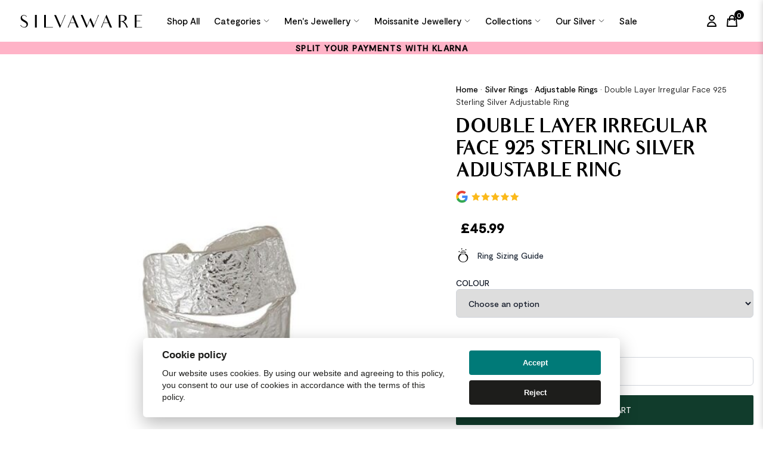

--- FILE ---
content_type: text/html; charset=UTF-8
request_url: https://silverjewelleryuk.co.uk/product/double-layer-irregular-face-925-sterling-silver-adjustable-ring/
body_size: 31198
content:
<!DOCTYPE html>
<!--[if IE 7]>
<html class="ie ie7" lang="en-GB" prefix="og: https://ogp.me/ns#">
<![endif]-->
<!--[if IE 8]>
<html class="ie ie8" lang="en-GB" prefix="og: https://ogp.me/ns#">
<![endif]-->
<!--[if !(IE 7) & !(IE 8)]><!-->
<html lang="en-GB" prefix="og: https://ogp.me/ns#">
<!--<![endif]-->

<head>
    <!-- Global site tag (gtag.js) - Google Analytics -->
    <script async src="https://www.googletagmanager.com/gtag/js?id=G-2LRFCQ3JH9"></script>
    <script>
    window.dataLayer = window.dataLayer || [];

    function gtag() {
        dataLayer.push(arguments);
    }
    gtag('js', new Date());

    gtag('config', 'G-2LRFCQ3JH9');
    </script>
    <meta http-equiv="Content-Type" content="text/html; charset=UTF-8" />
    <meta http-equiv="X-UA-Compatible" content="IE=edge">
    <meta name="viewport" content="width=device-width, initial-scale=1">
    <meta name="author" content="Digital Sugar">
    <meta name="format-detection" content="telephone=no">
    <meta name="robots" content="index, follow, max-snippet:-1, max-image-preview:large, max-video-preview:-1" />

    
    <link rel="alternate" href="https://silverjewelleryuk.co.uk/product/double-layer-irregular-face-925-sterling-silver-adjustable-ring/" hreflang="x-default" />
    <link rel="alternate" href="https://silverjewelleryuk.co.uk/product/double-layer-irregular-face-925-sterling-silver-adjustable-ring/" hreflang="en-gb" />
    <link rel="alternate" href="https://silverjewellerynz.co.nz/product/double-layer-irregular-face-925-sterling-silver-adjustable-ring/" hreflang="en-nz" />

    <title>
        Double Layer Irregular Face 925 Sterling Silver Adjustable Ring | Silver Jewellery UK    </title>
    <link rel="profile" href="http://gmpg.org/xfn/11">
    <link rel="pingback" href="https://silverjewelleryuk.co.uk/xmlrpc.php">
    <link rel="apple-touch-icon" sizes="180x180"
        href="https://silverjewelleryuk.co.uk/wp-content/themes/silverjewellery/dist/img/apple-touch-icon.png">
    <link rel="icon" type="image/png" sizes="32x32"
        href="https://silverjewelleryuk.co.uk/wp-content/themes/silverjewellery/dist/img/favicon-32x32.png">
    <link rel="icon" type="image/png" sizes="16x16"
        href="https://silverjewelleryuk.co.uk/wp-content/themes/silverjewellery/dist/img/favicon-16x16.png">
    <link rel="manifest" href="https://silverjewelleryuk.co.uk/wp-content/themes/silverjewellery/dist/img/site.webmanifest">
    <link rel="mask-icon" href="https://silverjewelleryuk.co.uk/wp-content/themes/silverjewellery/dist/img/safari-pinned-tab.svg"
        color="#5bbad5">
    <link rel="shortcut icon" href="https://silverjewelleryuk.co.uk/wp-content/themes/silverjewellery/dist/img/favicon.ico">
    <meta name="msapplication-TileColor" content="#da532c">
    <meta name="msapplication-config" content="https://silverjewelleryuk.co.uk/wp-content/themes/silverjewellery/dist/img/browserconfig.xml">
    <meta name="theme-color" content="#ffffff">
    
    <link rel="preload" href="https://silverjewelleryuk.co.uk/wp-content/themes/silverjewellery/dist/fonts/Moderat-Light.woff2" as="font"
        crossorigin="anonymous">
    <link rel="preload" href="https://silverjewelleryuk.co.uk/wp-content/themes/silverjewellery/dist/fonts/Moderat-Medium.woff2" as="font"
        crossorigin="anonymous">
    <link rel="preload" href="https://silverjewelleryuk.co.uk/wp-content/themes/silverjewellery/dist/fonts/Audrey-Bold.woff2" as="font"
        crossorigin="anonymous">
    <link rel="preload" href="https://silverjewelleryuk.co.uk/wp-content/themes/silverjewellery/dist/fonts/Audrey-Medium.woff2" as="font"
        crossorigin="anonymous">
    <link rel="preload" href="https://silverjewelleryuk.co.uk/wp-content/themes/silverjewellery/dist/fonts/Audrey-Normal.woff2" as="font"
        crossorigin="anonymous">
    <!-- Hotjar Tracking Code for https://silverjewelleryuk.co.uk/ -->
    <script>
    (function(h, o, t, j, a, r) {
        h.hj = h.hj || function() {
            (h.hj.q = h.hj.q || []).push(arguments)
        };
        h._hjSettings = {
            hjid: 3151211,
            hjsv: 6
        };
        a = o.getElementsByTagName('head')[0];
        r = o.createElement('script');
        r.async = 1;
        r.src = t + h._hjSettings.hjid + j + h._hjSettings.hjsv;
        a.appendChild(r);
    })(window, document, 'https://static.hotjar.com/c/hotjar-', '.js?sv=');
    </script>
    
<!-- Search Engine Optimization by Rank Math - https://rankmath.com/ -->
<meta name="description" content="Ring Top Size: 19mm Ring Diameter: 17.2mm Metal Material: Solid 925 Sterling Silver Metal Electroplating: 18K Yellow Gold/Rhodium Ring Size: Open"/>
<meta name="robots" content="follow, index, max-snippet:-1, max-video-preview:-1, max-image-preview:large"/>
<link rel="canonical" href="https://silverjewelleryuk.co.uk/product/double-layer-irregular-face-925-sterling-silver-adjustable-ring/" />
<meta property="og:locale" content="en_GB" />
<meta property="og:type" content="product" />
<meta property="og:title" content="Double Layer Irregular Face 925 Sterling Silver Adjustable Ring | Silver Jewellery UK" />
<meta property="og:description" content="Ring Top Size: 19mm Ring Diameter: 17.2mm Metal Material: Solid 925 Sterling Silver Metal Electroplating: 18K Yellow Gold/Rhodium Ring Size: Open" />
<meta property="og:url" content="https://silverjewelleryuk.co.uk/product/double-layer-irregular-face-925-sterling-silver-adjustable-ring/" />
<meta property="og:site_name" content="Silver Jewellery UK" />
<meta property="og:updated_time" content="2025-05-21T12:03:29+01:00" />
<meta property="og:image" content="https://silverjewelleryuk.co.uk/wp-content/uploads/2024/01/HFH_619444305956_1_.jpg" />
<meta property="og:image:secure_url" content="https://silverjewelleryuk.co.uk/wp-content/uploads/2024/01/HFH_619444305956_1_.jpg" />
<meta property="og:image:width" content="800" />
<meta property="og:image:height" content="800" />
<meta property="og:image:alt" content="Double Layer Irregular Face 925 Sterling Silver Adjustable Ring" />
<meta property="og:image:type" content="image/jpeg" />
<meta property="product:availability" content="instock" />
<meta name="twitter:card" content="summary_large_image" />
<meta name="twitter:title" content="Double Layer Irregular Face 925 Sterling Silver Adjustable Ring | Silver Jewellery UK" />
<meta name="twitter:description" content="Ring Top Size: 19mm Ring Diameter: 17.2mm Metal Material: Solid 925 Sterling Silver Metal Electroplating: 18K Yellow Gold/Rhodium Ring Size: Open" />
<meta name="twitter:image" content="https://silverjewelleryuk.co.uk/wp-content/uploads/2024/01/HFH_619444305956_1_.jpg" />
<meta name="twitter:label1" content="Price" />
<meta name="twitter:data1" content="&pound;45.99" />
<meta name="twitter:label2" content="Availability" />
<meta name="twitter:data2" content="In stock" />
<script type="application/ld+json" class="rank-math-schema">{"@context":"https://schema.org","@graph":[{"@type":"Organization","@id":"https://silverjewelleryuk.co.uk/#organization","name":"Silvaware Jewellers","url":"https://silverjewelleryuk.co.uk","logo":{"@type":"ImageObject","@id":"https://silverjewelleryuk.co.uk/#logo","url":"https://silverjewelleryuk.co.uk/wp-content/uploads/2025/08/silvaware.jpg","contentUrl":"https://silverjewelleryuk.co.uk/wp-content/uploads/2025/08/silvaware.jpg","caption":"Silver Jewellery UK","inLanguage":"en-GB","width":"1000","height":"1000"}},{"@type":"WebSite","@id":"https://silverjewelleryuk.co.uk/#website","url":"https://silverjewelleryuk.co.uk","name":"Silver Jewellery UK","publisher":{"@id":"https://silverjewelleryuk.co.uk/#organization"},"inLanguage":"en-GB"},{"@type":"ImageObject","@id":"https://silverjewelleryuk.co.uk/wp-content/uploads/2024/01/HFH_619444305956_1_.jpg","url":"https://silverjewelleryuk.co.uk/wp-content/uploads/2024/01/HFH_619444305956_1_.jpg","width":"800","height":"800","inLanguage":"en-GB"},{"@type":"BreadcrumbList","@id":"https://silverjewelleryuk.co.uk/product/double-layer-irregular-face-925-sterling-silver-adjustable-ring/#breadcrumb","itemListElement":[{"@type":"ListItem","position":"1","item":{"@id":"https://silverjewelleryuk.co.uk/","name":"Home"}},{"@type":"ListItem","position":"2","item":{"@id":"https://silverjewelleryuk.co.uk/silver-rings/","name":"Silver Rings"}},{"@type":"ListItem","position":"3","item":{"@id":"https://silverjewelleryuk.co.uk/silver-rings/adjustable-rings/","name":"Adjustable Rings"}},{"@type":"ListItem","position":"4","item":{"@id":"https://silverjewelleryuk.co.uk/product/double-layer-irregular-face-925-sterling-silver-adjustable-ring/","name":"Double Layer Irregular Face 925 Sterling Silver Adjustable Ring"}}]},{"@type":"ItemPage","@id":"https://silverjewelleryuk.co.uk/product/double-layer-irregular-face-925-sterling-silver-adjustable-ring/#webpage","url":"https://silverjewelleryuk.co.uk/product/double-layer-irregular-face-925-sterling-silver-adjustable-ring/","name":"Double Layer Irregular Face 925 Sterling Silver Adjustable Ring | Silver Jewellery UK","datePublished":"2023-12-06T19:23:00+00:00","dateModified":"2025-05-21T12:03:29+01:00","isPartOf":{"@id":"https://silverjewelleryuk.co.uk/#website"},"primaryImageOfPage":{"@id":"https://silverjewelleryuk.co.uk/wp-content/uploads/2024/01/HFH_619444305956_1_.jpg"},"inLanguage":"en-GB","breadcrumb":{"@id":"https://silverjewelleryuk.co.uk/product/double-layer-irregular-face-925-sterling-silver-adjustable-ring/#breadcrumb"}},{"@type":"Product","name":"Double Layer Irregular Face 925 Sterling Silver Adjustable Ring | Silver Jewellery UK","description":"Ring Top Size: 19mm Ring Diameter: 17.2mm Metal Material: Solid 925 Sterling Silver Metal Electroplating: 18K Yellow Gold/Rhodium Ring Size: Open Size/Adjustable Total Weight: 7.28-7.52g","sku":"HFH_827878437865","category":"Silver Rings &gt; Adjustable Rings","mainEntityOfPage":{"@id":"https://silverjewelleryuk.co.uk/product/double-layer-irregular-face-925-sterling-silver-adjustable-ring/#webpage"},"weight":{"@type":"QuantitativeValue","unitCode":"KGM"},"image":[{"@type":"ImageObject","url":"https://silverjewelleryuk.co.uk/wp-content/uploads/2024/01/HFH_619444305956_1_.jpg","height":"800","width":"800"}],"offers":{"@type":"Offer","price":"45.99","priceValidUntil":"2027-12-31","priceCurrency":"GBP","availability":"http://schema.org/InStock","seller":{"@type":"Organization","@id":"https://silverjewelleryuk.co.uk/","name":"Silver Jewellery UK","url":"https://silverjewelleryuk.co.uk","logo":"https://silverjewelleryuk.co.uk/wp-content/uploads/2025/08/silvaware.jpg"},"url":"https://silverjewelleryuk.co.uk/product/double-layer-irregular-face-925-sterling-silver-adjustable-ring/"},"additionalProperty":[{"@type":"PropertyValue","name":"ring-size"},{"@type":"PropertyValue","name":"size"},{"@type":"PropertyValue","name":"colour-model"},{"@type":"PropertyValue","name":"earring-diameter"},{"@type":"PropertyValue","name":"gender"},{"@type":"PropertyValue","name":"length"},{"@type":"PropertyValue","name":"letters"},{"@type":"PropertyValue","name":"model"},{"@type":"PropertyValue","name":"size-colour"},{"@type":"PropertyValue","name":"stones"},{"@type":"PropertyValue","name":"type"},{"@type":"PropertyValue","name":"width"}],"@id":"https://silverjewelleryuk.co.uk/product/double-layer-irregular-face-925-sterling-silver-adjustable-ring/#richSnippet"}]}</script>
<!-- /Rank Math WordPress SEO plugin -->

<link rel='dns-prefetch' href='//www.googletagmanager.com' />
<link rel="alternate" type="application/rss+xml" title="Silver Jewellery UK &raquo; Double Layer Irregular Face 925 Sterling Silver Adjustable Ring Comments Feed" href="https://silverjewelleryuk.co.uk/product/double-layer-irregular-face-925-sterling-silver-adjustable-ring/feed/" />
<link data-optimized="2" rel="stylesheet" href="https://silverjewelleryuk.co.uk/wp-content/litespeed/css/f4bd2f890174f3c93c8e1f2bf482b22f.css?ver=e4dda" />







<script type="text/javascript" id="woocommerce-google-analytics-integration-gtag-js-after">
/* <![CDATA[ */
/* Google Analytics for WooCommerce (gtag.js) */
					window.dataLayer = window.dataLayer || [];
					function gtag(){dataLayer.push(arguments);}
					// Set up default consent state.
					for ( const mode of [{"analytics_storage":"denied","ad_storage":"denied","ad_user_data":"denied","ad_personalization":"denied","region":["AT","BE","BG","HR","CY","CZ","DK","EE","FI","FR","DE","GR","HU","IS","IE","IT","LV","LI","LT","LU","MT","NL","NO","PL","PT","RO","SK","SI","ES","SE","GB","CH"]}] || [] ) {
						gtag( "consent", "default", { "wait_for_update": 500, ...mode } );
					}
					gtag("js", new Date());
					gtag("set", "developer_id.dOGY3NW", true);
					gtag("config", "G-2LRFCQ3JH9", {"track_404":true,"allow_google_signals":true,"logged_in":false,"linker":{"domains":[],"allow_incoming":false},"custom_map":{"dimension1":"logged_in"}});
/* ]]> */
</script>
<script type="text/javascript" src="https://silverjewelleryuk.co.uk/wp-includes/js/jquery/jquery.min.js" id="jquery-core-js"></script>
<script type="text/javascript" src="https://silverjewelleryuk.co.uk/wp-includes/js/jquery/jquery-migrate.min.js" id="jquery-migrate-js"></script>
<script type="text/javascript" id="cartbounty-js-extra">
/* <![CDATA[ */
var cartbounty_co = {"save_custom_fields":"1","checkout_fields":"#email, #billing_email, #billing-country, #billing_country, #billing-first_name, #billing_first_name, #billing-last_name, #billing_last_name, #billing-company, #billing_company, #billing-address_1, #billing_address_1, #billing-address_2, #billing_address_2, #billing-city, #billing_city, #billing-state, #billing_state, #billing-postcode, #billing_postcode, #billing-phone, #billing_phone, #shipping-country, #shipping_country, #shipping-first_name, #shipping_first_name, #shipping-last_name, #shipping_last_name, #shipping-company, #shipping_company, #shipping-address_1, #shipping_address_1, #shipping-address_2, #shipping_address_2, #shipping-city, #shipping_city, #shipping-state, #shipping_state, #shipping-postcode, #shipping_postcode, #shipping-phone, #checkbox-control-1, #ship-to-different-address-checkbox, #checkbox-control-0, #createaccount, #checkbox-control-2, #order-notes textarea, #order_comments","custom_email_selectors":".cartbounty-custom-email-field, .login #username, .wpforms-container input[type=\"email\"], .sgpb-form input[type=\"email\"], .pum-container input[type=\"email\"], .nf-form-cont input[type=\"email\"], .wpcf7 input[type=\"email\"], .fluentform input[type=\"email\"], .sib_signup_form input[type=\"email\"], .mailpoet_form input[type=\"email\"], .tnp input[type=\"email\"], .om-element input[type=\"email\"], .om-holder input[type=\"email\"], .poptin-popup input[type=\"email\"], .gform_wrapper input[type=\"email\"], .paoc-popup input[type=\"email\"], .ays-pb-form input[type=\"email\"], .hustle-form input[type=\"email\"], .et_pb_section input[type=\"email\"], .brave_form_form input[type=\"email\"], .ppsPopupShell input[type=\"email\"], .xoo-el-container input[type=\"email\"], .xoo-el-container input[name=\"xoo-el-username\"]","custom_phone_selectors":".cartbounty-custom-phone-field, .wpforms-container input[type=\"tel\"], .sgpb-form input[type=\"tel\"], .nf-form-cont input[type=\"tel\"], .wpcf7 input[type=\"tel\"], .fluentform input[type=\"tel\"], .om-element input[type=\"tel\"], .om-holder input[type=\"tel\"], .poptin-popup input[type=\"tel\"], .gform_wrapper input[type=\"tel\"], .paoc-popup input[type=\"tel\"], .ays-pb-form input[type=\"tel\"], .hustle-form input[name=\"phone\"], .et_pb_section input[type=\"tel\"], .xoo-el-container input[type=\"tel\"]","custom_button_selectors":".cartbounty-add-to-cart, .add_to_cart_button, .ajax_add_to_cart, .single_add_to_cart_button, .yith-wfbt-submit-button","consent_field":"","email_validation":"^[^\\s@]+@[^\\s@]+\\.[^\\s@]{2,}$","phone_validation":"^[+0-9\\s]\\s?\\d[0-9\\s-.]{6,30}$","nonce":"480068bf54","ajaxurl":"https:\/\/silverjewelleryuk.co.uk\/wp-admin\/admin-ajax.php"};
/* ]]> */
</script>
<script type="text/javascript" src="https://silverjewelleryuk.co.uk/wp-content/plugins/woo-save-abandoned-carts/public/js/cartbounty-public.js" id="cartbounty-js"></script>
<script type="text/javascript" src="https://silverjewelleryuk.co.uk/wp-content/plugins/woocommerce/assets/js/jquery-blockui/jquery.blockUI.min.js" id="jquery-blockui-js" defer="defer" data-wp-strategy="defer"></script>
<script type="text/javascript" id="wc-add-to-cart-js-extra">
/* <![CDATA[ */
var wc_add_to_cart_params = {"ajax_url":"\/wp-admin\/admin-ajax.php","wc_ajax_url":"\/?wc-ajax=%%endpoint%%","i18n_view_cart":"View cart","cart_url":"https:\/\/silverjewelleryuk.co.uk\/cart\/","is_cart":"","cart_redirect_after_add":"no"};
/* ]]> */
</script>
<script type="text/javascript" src="https://silverjewelleryuk.co.uk/wp-content/plugins/woocommerce/assets/js/frontend/add-to-cart.min.js" id="wc-add-to-cart-js" defer="defer" data-wp-strategy="defer"></script>
<script type="text/javascript" src="https://silverjewelleryuk.co.uk/wp-content/plugins/woocommerce/assets/js/flexslider/jquery.flexslider.min.js" id="flexslider-js" defer="defer" data-wp-strategy="defer"></script>
<script type="text/javascript" src="https://silverjewelleryuk.co.uk/wp-content/plugins/woocommerce/assets/js/photoswipe/photoswipe.min.js" id="photoswipe-js" defer="defer" data-wp-strategy="defer"></script>
<script type="text/javascript" src="https://silverjewelleryuk.co.uk/wp-content/plugins/woocommerce/assets/js/photoswipe/photoswipe-ui-default.min.js" id="photoswipe-ui-default-js" defer="defer" data-wp-strategy="defer"></script>
<script type="text/javascript" id="wc-single-product-js-extra">
/* <![CDATA[ */
var wc_single_product_params = {"i18n_required_rating_text":"Please select a rating","review_rating_required":"yes","flexslider":{"rtl":false,"animation":"slide","smoothHeight":true,"directionNav":false,"controlNav":"thumbnails","slideshow":false,"animationSpeed":500,"animationLoop":false,"allowOneSlide":false},"zoom_enabled":"","zoom_options":[],"photoswipe_enabled":"1","photoswipe_options":{"shareEl":false,"closeOnScroll":false,"history":false,"hideAnimationDuration":0,"showAnimationDuration":0},"flexslider_enabled":"1"};
/* ]]> */
</script>
<script type="text/javascript" src="https://silverjewelleryuk.co.uk/wp-content/plugins/woocommerce/assets/js/frontend/single-product.min.js" id="wc-single-product-js" defer="defer" data-wp-strategy="defer"></script>
<script type="text/javascript" src="https://silverjewelleryuk.co.uk/wp-content/plugins/woocommerce/assets/js/js-cookie/js.cookie.min.js" id="js-cookie-js" defer="defer" data-wp-strategy="defer"></script>
<script type="text/javascript" id="woocommerce-js-extra">
/* <![CDATA[ */
var woocommerce_params = {"ajax_url":"\/wp-admin\/admin-ajax.php","wc_ajax_url":"\/?wc-ajax=%%endpoint%%"};
/* ]]> */
</script>
<script type="text/javascript" src="https://silverjewelleryuk.co.uk/wp-content/plugins/woocommerce/assets/js/frontend/woocommerce.min.js" id="woocommerce-js" defer="defer" data-wp-strategy="defer"></script>
<script type="text/javascript" id="wc-blocks-checkout-events-dependency-error-js-after">
/* <![CDATA[ */
console.error( "Payment gateway with handle 'wc-stripe-blocks-link' has been deactivated in Cart and Checkout blocks because its dependency 'wc-blocks-checkout-events' is not registered. Read the docs about registering assets for payment methods: https://github.com/woocommerce/woocommerce-blocks/blob/060f63c04f0f34f645200b5d4da9212125c49177/docs/third-party-developers/extensibility/checkout-payment-methods/payment-method-integration.md#registering-assets" );
/* ]]> */
</script>

	<noscript><style>.woocommerce-product-gallery{ opacity: 1 !important; }</style></noscript>
	</head>

<body class="product-template-default single single-product postid-5438 theme-silverjewellery woocommerce woocommerce-page woocommerce-no-js">
    <section>
        <div class="bg-black">
    <p class="text-xs lg:text-sm text-white text-center uppercase m-0 tracking-widest font-semibold">
        </p>
</div>        <!-- ?php get_template_part( 'template-parts/navigation/logo-strip' ) ?-->
        

<header class="header">
    <div class="px-4 lg:px-8">
        <div class="row v-center">
            <div class="header-item item-left">
                <div class="logo">
                
                <a href="https://silverjewelleryuk.co.uk" aria-label="Home Link">
                <!-- ACF Image START-->
                <img class='w-auto h-5 lg:h-[25px] mx-auto lg:mx-0' height="30" width="200"
                src="https://silverjewelleryuk.co.uk/wp-content/uploads/2023/10/silvaware.svg"
                title="silvaware"
                srcset=""
                sizes=""
                alt="" />
                <!-- ACF Image END -->
                </a>
                                </div>
            </div>
            <div class="header-item item-center flex justify-center">
                <div class="menu-overlay"></div>
                <nav class="menu">
                    <div class="mobile-menu-head">
                        <div class="go-back bg-black"> 
                        <svg xmlns="http://www.w3.org/2000/svg" fill="none" viewBox="0 0 24 24" stroke-width="1.5" stroke="currentColor" class="w-6 h-6 text-white">
                        <path stroke-linecap="round" stroke-linejoin="round" d="M10.5 19.5L3 12m0 0l7.5-7.5M3 12h18" />
                        </svg>

                        </div>
                        <div class="current-menu-title"></div>
                        <div class="mobile-menu-close bg-gray-100">
                        <svg xmlns="http://www.w3.org/2000/svg" fill="none" viewBox="0 0 24 24" stroke-width="1.5" stroke="currentColor" class="w-6 h-6">
                        <path stroke-linecap="round" stroke-linejoin="round" d="M6 18L18 6M6 6l12 12" />
                        </svg>

                        </div>
                    </div>
                    <ul class="menu-main">
                                        
                                                                                    
                        <li>
                        <a href="https://silverjewelleryuk.co.uk/shop/"
                                                class="">Shop All</a>
                        </li>

                    
                        
                        
                    
                        <li class="menu-item-has-children">

                                                        
                                                        <a href="#"
                                                                class="">Categories                                
                                <svg xmlns="http://www.w3.org/2000/svg" fill="none" viewBox="0 0 24 24" stroke-width="1.5" stroke="currentColor" class="ml-1 w-3 h-3">
                                <path stroke-linecap="round" stroke-linejoin="round" d="M19.5 8.25l-7.5 7.5-7.5-7.5" />
                                </svg>


                            </a>
                                                                                    <div class="pt-10 lg:pt-0 sub-menu mega-menu mega-menu-column-5">

                                                                                                        <div class="list-item">
                                                                        <div class="">
                                        <p class="lg:text-xl font-medium mb-2 lg:mb-4">Silver Earrings                                        </p>
                                    </div>
                                                                        <ul>
                                                                                                                                                    
                                    <li class="!mb-3 lg:mb-2"><a href="https://silverjewelleryuk.co.uk/silver-earrings/moissanite-silver-earrings/"
                                    >Moissanite Silver Earrings</a>
                                    </li>
                                                                                                                                                    
                                    <li class="!mb-3 lg:mb-2"><a href="https://silverjewelleryuk.co.uk/silver-earrings/hoop-earrings/"
                                    >Hoop Earrings</a>
                                    </li>
                                                                                                                                                    
                                    <li class="!mb-3 lg:mb-2"><a href="https://silverjewelleryuk.co.uk/silver-earrings/drop-earrings/"
                                    >Drop Earrings</a>
                                    </li>
                                                                                                                                                    
                                    <li class="!mb-3 lg:mb-2"><a href="https://silverjewelleryuk.co.uk/silver-earrings/studs/"
                                    >Stud Earrings</a>
                                    </li>
                                                                                                                                                    
                                    <li class="!mb-3 lg:mb-2"><a href="https://silverjewelleryuk.co.uk/silver-earrings/mens-silver-earrings/"
                                    >Men&#039;s Silver Earrings</a>
                                    </li>
                                                                                                                                                    
                                    <li class="!mb-3 lg:mb-2"><a href="https://silverjewelleryuk.co.uk/silver-earrings/"
                                    >View All</a>
                                    </li>
                                                                                                                                                </ul>

                                    </div>
                                                                        <div class="list-item">
                                                                        <div class="">
                                        <p class="lg:text-xl font-medium mb-2 lg:mb-4">Silver Necklaces                                        </p>
                                    </div>
                                                                        <ul>
                                                                                                                                                    
                                    <li class="!mb-3 lg:mb-2"><a href="https://silverjewelleryuk.co.uk/silver-necklaces/moissanite-silver-necklaces/"
                                    >Moissanite Silver Necklaces</a>
                                    </li>
                                                                                                                                                    
                                    <li class="!mb-3 lg:mb-2"><a href="https://silverjewelleryuk.co.uk/silver-necklaces/mens-silver-necklaces/"
                                    >Men&#039;s Silver Necklaces</a>
                                    </li>
                                                                                                                                                    
                                    <li class="!mb-3 lg:mb-2"><a href="https://silverjewelleryuk.co.uk/silver-necklaces/"
                                    >View All</a>
                                    </li>
                                                                                                                                                </ul>

                                    </div>
                                                                        <div class="list-item">
                                                                        <div class="">
                                        <p class="lg:text-xl font-medium mb-2 lg:mb-4">Silver Rings                                        </p>
                                    </div>
                                                                        <ul>
                                                                                                                                                    
                                    <li class="!mb-3 lg:mb-2"><a href="https://silverjewelleryuk.co.uk/silver-rings/moissanite-silver-rings/"
                                    >Moissanite Silver Rings</a>
                                    </li>
                                                                                                                                                    
                                    <li class="!mb-3 lg:mb-2"><a href="https://silverjewelleryuk.co.uk/silver-rings/adjustable-rings/"
                                    >Adjustable Rings</a>
                                    </li>
                                                                                                                                                    
                                    <li class="!mb-3 lg:mb-2"><a href="https://silverjewelleryuk.co.uk/silver-rings/mens-silver-rings/"
                                    >Men&#039;s Silver Rings</a>
                                    </li>
                                                                                                                                                    
                                    <li class="!mb-3 lg:mb-2"><a href="https://silverjewelleryuk.co.uk/silver-rings/"
                                    >View All</a>
                                    </li>
                                                                                                                                                </ul>

                                    </div>
                                                                        <div class="list-item">
                                                                        <div class="">
                                        <p class="lg:text-xl font-medium mb-2 lg:mb-4">Silver Bracelets                                        </p>
                                    </div>
                                                                        <ul>
                                                                                                                                                    
                                    <li class="!mb-3 lg:mb-2"><a href="https://silverjewelleryuk.co.uk/silver-bracelets/moissanite-silver-bracelets/"
                                    >Moissanite Silver Bracelets</a>
                                    </li>
                                                                                                                                                    
                                    <li class="!mb-3 lg:mb-2"><a href="https://silverjewelleryuk.co.uk/silver-bracelets/mens-silver-bracelets/"
                                    >Men&#039;s Silver Bracelets</a>
                                    </li>
                                                                                                                                                    
                                    <li class="!mb-3 lg:mb-2"><a href="https://silverjewelleryuk.co.uk/silver-bracelets/"
                                    >View All</a>
                                    </li>
                                                                                                                                                </ul>

                                    </div>
                                                                        <div class="list-item">
                                                                        <div class="">
                                        <p class="lg:text-xl font-medium mb-2 lg:mb-4">Children's Jewellery                                        </p>
                                    </div>
                                                                        <ul>
                                                                                                                                                    
                                    <li class="!mb-3 lg:mb-2"><a href="https://silverjewelleryuk.co.uk/silver-rings/kids/"
                                    >Kids Rings</a>
                                    </li>
                                                                                                                                                    
                                    <li class="!mb-3 lg:mb-2"><a href="https://silverjewelleryuk.co.uk/silver-bracelets/kids-silver-bracelets/"
                                    >Kids Bracelets</a>
                                    </li>
                                                                                                                                                    
                                    <li class="!mb-3 lg:mb-2"><a href="https://silverjewelleryuk.co.uk/silver-necklaces/kids-silver-necklaces/"
                                    >Kids Necklaces</a>
                                    </li>
                                                                                                                                                </ul>

                                    </div>
                                                                                                            
                                
                            </div>
                        </li>

                        
                        
                    
                        <li class="menu-item-has-children">

                                                        
                                                        <a href="#"
                                                                class="">Men&#039;s Jewellery                                
                                <svg xmlns="http://www.w3.org/2000/svg" fill="none" viewBox="0 0 24 24" stroke-width="1.5" stroke="currentColor" class="ml-1 w-3 h-3">
                                <path stroke-linecap="round" stroke-linejoin="round" d="M19.5 8.25l-7.5 7.5-7.5-7.5" />
                                </svg>


                            </a>
                                                                                    <div class="pt-10 lg:pt-0 sub-menu mega-menu mega-menu-column-1">

                                                                                                        <div class="list-item">
                                                                        <ul>
                                                                                                                                                    
                                    <li class="!mb-3 lg:mb-2"><a href="https://silverjewelleryuk.co.uk/silver-rings/mens-silver-rings/"
                                    >Men&#039;s Silver Rings</a>
                                    </li>
                                                                                                                                                    
                                    <li class="!mb-3 lg:mb-2"><a href="https://silverjewelleryuk.co.uk/silver-necklaces/mens-silver-necklaces/"
                                    >Men&#039;s Silver Necklaces</a>
                                    </li>
                                                                                                                                                    
                                    <li class="!mb-3 lg:mb-2"><a href="https://silverjewelleryuk.co.uk/silver-bracelets/mens-silver-bracelets/"
                                    >Men&#039;s Silver Bracelets</a>
                                    </li>
                                                                                                                                                    
                                    <li class="!mb-3 lg:mb-2"><a href="https://silverjewelleryuk.co.uk/silver-earrings/mens-silver-earrings/"
                                    >Men&#039;s Silver Earrings</a>
                                    </li>
                                                                                                                                                </ul>

                                    </div>
                                                                                                            
                                
                            </div>
                        </li>

                        
                        
                    
                        <li class="menu-item-has-children">

                                                        
                                                        <a href="#"
                                                                class="">Moissanite Jewellery                                
                                <svg xmlns="http://www.w3.org/2000/svg" fill="none" viewBox="0 0 24 24" stroke-width="1.5" stroke="currentColor" class="ml-1 w-3 h-3">
                                <path stroke-linecap="round" stroke-linejoin="round" d="M19.5 8.25l-7.5 7.5-7.5-7.5" />
                                </svg>


                            </a>
                                                                                    <div class="pt-10 lg:pt-0 sub-menu mega-menu mega-menu-column-1">

                                                                                                        <div class="list-item">
                                                                        <ul>
                                                                                                                                                    
                                    <li class="!mb-3 lg:mb-2"><a href="https://silverjewelleryuk.co.uk/silver-rings/moissanite-silver-rings/"
                                    >Moissanite Silver Rings</a>
                                    </li>
                                                                                                                                                    
                                    <li class="!mb-3 lg:mb-2"><a href="https://silverjewelleryuk.co.uk/silver-earrings/moissanite-silver-earrings/"
                                    >Moissanite Silver Earrings</a>
                                    </li>
                                                                                                                                                    
                                    <li class="!mb-3 lg:mb-2"><a href="https://silverjewelleryuk.co.uk/silver-necklaces/moissanite-silver-necklaces/"
                                    >Moissanite Silver Necklaces</a>
                                    </li>
                                                                                                                                                    
                                    <li class="!mb-3 lg:mb-2"><a href="https://silverjewelleryuk.co.uk/silver-bracelets/moissanite-silver-bracelets/"
                                    >Moissanite Silver Bracelets</a>
                                    </li>
                                                                                                                                                </ul>

                                    </div>
                                                                                                            
                                
                            </div>
                        </li>

                        
                        
                    
                        <li class="menu-item-has-children">

                                                        
                                                        <a href="#"
                                                                class="">Collections                                
                                <svg xmlns="http://www.w3.org/2000/svg" fill="none" viewBox="0 0 24 24" stroke-width="1.5" stroke="currentColor" class="ml-1 w-3 h-3">
                                <path stroke-linecap="round" stroke-linejoin="round" d="M19.5 8.25l-7.5 7.5-7.5-7.5" />
                                </svg>


                            </a>
                                                                                    <div class="pt-10 lg:pt-0 sub-menu mega-menu mega-menu-column-1">

                                                                                                        <div class="list-item">
                                                                        <ul>
                                                                                                                                                    
                                    <li class="!mb-3 lg:mb-2"><a href="https://silverjewelleryuk.co.uk/collections/engagement-jewellery/"
                                    >Engagement Jewellery</a>
                                    </li>
                                                                                                                                                    
                                    <li class="!mb-3 lg:mb-2"><a href="https://silverjewelleryuk.co.uk/collections/religious-jewellery/"
                                    >Religious Jewellery</a>
                                    </li>
                                                                                                                                                    
                                    <li class="!mb-3 lg:mb-2"><a href="https://silverjewelleryuk.co.uk/collections/christening-jewellery/"
                                    >Christening Jewellery</a>
                                    </li>
                                                                                                                                                    
                                    <li class="!mb-3 lg:mb-2"><a href="https://silverjewelleryuk.co.uk/collections/coloured-stones/"
                                    >Coloured Stones</a>
                                    </li>
                                                                                                                                                    
                                    <li class="!mb-3 lg:mb-2"><a href="https://silverjewelleryuk.co.uk/collections/love-you/"
                                    >Love You</a>
                                    </li>
                                                                                                                                                    
                                    <li class="!mb-3 lg:mb-2"><a href="https://silverjewelleryuk.co.uk/collections/floral-jewellery/"
                                    >Floral Jewellery</a>
                                    </li>
                                                                                                                                                    
                                    <li class="!mb-3 lg:mb-2"><a href="https://silverjewelleryuk.co.uk/collections/mothers-day-jewellery/"
                                    >Mothers Day Jewellery</a>
                                    </li>
                                                                                                                                                </ul>

                                    </div>
                                                                                                            
                                
                            </div>
                        </li>

                        
                        
                    
                        <li class="menu-item-has-children">

                                                        
                                                        <a href="#"
                                                                class="">Our Silver                                
                                <svg xmlns="http://www.w3.org/2000/svg" fill="none" viewBox="0 0 24 24" stroke-width="1.5" stroke="currentColor" class="ml-1 w-3 h-3">
                                <path stroke-linecap="round" stroke-linejoin="round" d="M19.5 8.25l-7.5 7.5-7.5-7.5" />
                                </svg>


                            </a>
                                                                                    <div class="pt-10 lg:pt-0 sub-menu mega-menu mega-menu-column-1">

                                                                                                        <div class="list-item">
                                                                        <ul>
                                                                                                                                                    
                                    <li class="!mb-3 lg:mb-2"><a href="https://silverjewelleryuk.co.uk/999-silver-jewellery/"
                                    >999 Silver Jewellery</a>
                                    </li>
                                                                                                                                                    
                                    <li class="!mb-3 lg:mb-2"><a href="https://silverjewelleryuk.co.uk/990-silver-jewellery/"
                                    >990 Silver Jewellery</a>
                                    </li>
                                                                                                                                                    
                                    <li class="!mb-3 lg:mb-2"><a href="https://silverjewelleryuk.co.uk/925-silver-jewellery/"
                                    >925 Silver Jewellery</a>
                                    </li>
                                                                                                                                                </ul>

                                    </div>
                                                                                                            
                                
                            </div>
                        </li>

                        
                        
                                                                                    
                        <li>
                        <a href="https://silverjewelleryuk.co.uk/sale/"
                                                class="">Sale</a>
                        </li>

                    
                        
                                            </ul>
                                    </nav>
            </div>
            <div class="header-item item-right">
                <a href="#"><i class="fas fa-search"></i></a>
                <a href="https://silverjewelleryuk.co.uk/my-account/" aria-label="My Account"><svg
                        xmlns="http://www.w3.org/2000/svg" class="h-6 w-6" fill="none" viewBox="0 0 24 24"
                        stroke="currentColor" stroke-width="2">
                        <path stroke-linecap="round" stroke-linejoin="round"
                            d="M16 7a4 4 0 11-8 0 4 4 0 018 0zM12 14a7 7 0 00-7 7h14a7 7 0 00-7-7z" />
                    </svg>
                </a>
                <a href="https://silverjewelleryuk.co.uk/cart/" aria-label="Cart Link"
                class="relative block text-sm font-normal text-black rounded lg:text-base w-fit ml-auto">
                <div class="flex items-center">
                    <span class="flex">
                        <svg xmlns="http://www.w3.org/2000/svg" class="flex-shrink-0 w-6 h-6" fill="none"
                            viewBox="0 0 24 24" stroke="currentColor" stroke-width="2">
                            <path stroke-linecap="round" stroke-linejoin="round"
                                d="M16 11V7a4 4 0 00-8 0v4M5 9h14l1 12H4L5 9z" />
                        </svg>
                        <sup class="flex items-center justify-center w-4 h-4 -ml-2 text-white bg-black rounded-full">
                            <span
                                class="text-xs header-cart-count">0</span>
                        </sup>
                    </span>

                    <!-- <span class="header-cart-total">
                        <p class="mb-0"><span class="woocommerce-Price-amount amount"><bdi><span class="woocommerce-Price-currencySymbol">&pound;</span>0.00</bdi></span></p>
                    </span> -->
                    <span class="sr-only">items in cart, view bag</span>
                </div>
            </a>
                <div class="mobile-menu-trigger">
                    <span></span>
                </div>
            </div>
        </div>
    </div>
</header>        <div class="bg-[#FFB3C7]">
    <p class="text-xs lg:text-sm text-center uppercase m-0 tracking-widest font-semibold">Split Your Payments With Klarna</p>
</div>    </section>
    <!--/header -->
    <section class="lg:pt-12 section">
        <div class="max-w-7xl mx-auto px-4">

            <div class="woocommerce-notices-wrapper"></div><div id="product-5438" class="product type-product post-5438 status-publish first instock product_cat-adjustable-rings product_cat-silver-rings has-post-thumbnail shipping-taxable purchasable product-type-variable">

    <div class="section">

        <div class="flex flex-wrap md:flex-row">

            <!-- WooCommerce Image -->
            <div class="w-full my-3 lg:my-0 overflow-hidden md:w-[60%] lg:pr-12">
                <div class="w-full relative">
                    <div class="woocommerce-product-gallery woocommerce-product-gallery--with-images woocommerce-product-gallery--columns-4 images" data-columns="4" style="opacity: 0; transition: opacity .25s ease-in-out;">
	<figure class="woocommerce-product-gallery__wrapper">
        
		<div data-thumb="https://silverjewelleryuk.co.uk/wp-content/uploads/2024/01/HFH_619444305956_1_-100x100.jpg" data-thumb-alt="" class="woocommerce-product-gallery__image"><a href="https://silverjewelleryuk.co.uk/wp-content/uploads/2024/01/HFH_619444305956_1_.jpg"><img width="600" height="600" src="https://silverjewelleryuk.co.uk/wp-content/uploads/2024/01/HFH_619444305956_1_-600x600.jpg" class="wp-post-image" alt="" title="HFH_619444305956_1_.jpg" data-caption="" data-src="https://silverjewelleryuk.co.uk/wp-content/uploads/2024/01/HFH_619444305956_1_.jpg" data-large_image="https://silverjewelleryuk.co.uk/wp-content/uploads/2024/01/HFH_619444305956_1_.jpg" data-large_image_width="800" data-large_image_height="800" decoding="async" fetchpriority="high" srcset="https://silverjewelleryuk.co.uk/wp-content/uploads/2024/01/HFH_619444305956_1_-600x600.jpg 600w, https://silverjewelleryuk.co.uk/wp-content/uploads/2024/01/HFH_619444305956_1_-300x300.jpg 300w, https://silverjewelleryuk.co.uk/wp-content/uploads/2024/01/HFH_619444305956_1_-100x100.jpg 100w, https://silverjewelleryuk.co.uk/wp-content/uploads/2024/01/HFH_619444305956_1_.jpg 800w" sizes="(max-width: 600px) 100vw, 600px" /></a></div>	</figure>
</div>
                  
                </div>

            </div>
            <!-- End WooCommerce Image -->

            <!-- Product Content -->
            <div class="w-full mb-8 md:w-[40%] relative">
                <div class="text-xs lg:text-sm text-center lg:text-left">
                    <nav aria-label="breadcrumbs" class="rank-math-breadcrumb"><p><a href="https://silverjewelleryuk.co.uk/">Home</a><span class="separator"> &bull; </span><a href="https://silverjewelleryuk.co.uk/silver-rings/">Silver Rings</a><span class="separator"> &bull; </span><a href="https://silverjewelleryuk.co.uk/silver-rings/adjustable-rings/">Adjustable Rings</a><span class="separator"> &bull; </span><span class="last">Double Layer Irregular Face 925 Sterling Silver Adjustable Ring</span></p></nav>                </div>

                                    <div class="absolute top-4 right-[-100px] hidden">
                        <span
                            class="mx-auto lg:mx-0 text-[12px] lg:text-sm rounded-full leading-[1] font-semibold text-center uppercase h-20 w-20 bg-primary text-white flex items-center justify-center relative rotate-[6deg]">
                            <span>925<br>Silver</span>
                            <div
                                class="absolute h-[70px] w-[70px] top-1/2 left-1/2 -translate-x-1/2 -translate-y-1/2 border border-white rounded-full">
                                &nbsp;</div>
                        </span>
                    </div>

                <h1>Double Layer Irregular Face 925 Sterling Silver Adjustable Ring</h1><img src="https://silverjewelleryuk.co.uk/wp-content/uploads/2023/08/google-2.svg"
    class="h-5 w-auto mx-auto mt-3 mb-6 lg:mx-0">
<p class="price"><span class="woocommerce-Price-amount amount"><bdi><span class="woocommerce-Price-currencySymbol">&pound;</span>45.99</bdi></span></p>

<span
    class="lg:hidden mx-auto lg:mx-0 text-[12px] lg:text-sm rounded-full leading-[1] font-semibold text-center uppercase h-20 w-20 bg-primary text-white flex items-center justify-center relative">
    <span>925<br>Silver</span>
    <div
        class="absolute h-[70px] w-[70px] top-1/2 left-1/2 -translate-x-1/2 -translate-y-1/2 border border-white rounded-full">
        &nbsp;</div>
</span>


<form class="variations_form cart" action="https://silverjewelleryuk.co.uk/product/double-layer-irregular-face-925-sterling-silver-adjustable-ring/" method="post" enctype='multipart/form-data' data-product_id="5438" data-product_variations="[{&quot;attributes&quot;:{&quot;attribute_colour&quot;:&quot;Silver&quot;},&quot;availability_html&quot;:&quot;&lt;p class=\&quot;stock out-of-stock\&quot;&gt;Out of stock&lt;\/p&gt;\n&quot;,&quot;backorders_allowed&quot;:false,&quot;dimensions&quot;:{&quot;length&quot;:&quot;&quot;,&quot;width&quot;:&quot;&quot;,&quot;height&quot;:&quot;&quot;},&quot;dimensions_html&quot;:&quot;N\/A&quot;,&quot;display_price&quot;:45.99,&quot;display_regular_price&quot;:45.99,&quot;image&quot;:{&quot;title&quot;:&quot;HFH_619444305956_1_.jpg&quot;,&quot;caption&quot;:&quot;&quot;,&quot;url&quot;:&quot;https:\/\/silverjewelleryuk.co.uk\/wp-content\/uploads\/2024\/01\/HFH_619444305956_1_.jpg&quot;,&quot;alt&quot;:&quot;HFH_619444305956_1_.jpg&quot;,&quot;src&quot;:&quot;https:\/\/silverjewelleryuk.co.uk\/wp-content\/uploads\/2024\/01\/HFH_619444305956_1_-600x600.jpg&quot;,&quot;srcset&quot;:&quot;https:\/\/silverjewelleryuk.co.uk\/wp-content\/uploads\/2024\/01\/HFH_619444305956_1_-600x600.jpg 600w, https:\/\/silverjewelleryuk.co.uk\/wp-content\/uploads\/2024\/01\/HFH_619444305956_1_-300x300.jpg 300w, https:\/\/silverjewelleryuk.co.uk\/wp-content\/uploads\/2024\/01\/HFH_619444305956_1_-100x100.jpg 100w, https:\/\/silverjewelleryuk.co.uk\/wp-content\/uploads\/2024\/01\/HFH_619444305956_1_.jpg 800w&quot;,&quot;sizes&quot;:&quot;(max-width: 600px) 100vw, 600px&quot;,&quot;full_src&quot;:&quot;https:\/\/silverjewelleryuk.co.uk\/wp-content\/uploads\/2024\/01\/HFH_619444305956_1_.jpg&quot;,&quot;full_src_w&quot;:800,&quot;full_src_h&quot;:800,&quot;gallery_thumbnail_src&quot;:&quot;https:\/\/silverjewelleryuk.co.uk\/wp-content\/uploads\/2024\/01\/HFH_619444305956_1_-100x100.jpg&quot;,&quot;gallery_thumbnail_src_w&quot;:100,&quot;gallery_thumbnail_src_h&quot;:100,&quot;thumb_src&quot;:&quot;https:\/\/silverjewelleryuk.co.uk\/wp-content\/uploads\/2024\/01\/HFH_619444305956_1_-300x300.jpg&quot;,&quot;thumb_src_w&quot;:300,&quot;thumb_src_h&quot;:300,&quot;src_w&quot;:600,&quot;src_h&quot;:600},&quot;image_id&quot;:5821,&quot;is_downloadable&quot;:false,&quot;is_in_stock&quot;:false,&quot;is_purchasable&quot;:true,&quot;is_sold_individually&quot;:&quot;no&quot;,&quot;is_virtual&quot;:false,&quot;max_qty&quot;:&quot;&quot;,&quot;min_qty&quot;:1,&quot;price_html&quot;:&quot;&quot;,&quot;sku&quot;:&quot;HFH_827878437865-silver&quot;,&quot;variation_description&quot;:&quot;&quot;,&quot;variation_id&quot;:5453,&quot;variation_is_active&quot;:true,&quot;variation_is_visible&quot;:true,&quot;weight&quot;:&quot;3&quot;,&quot;weight_html&quot;:&quot;3 kg&quot;,&quot;display_price_cents&quot;:4599}]">
	<div class="mb-6">
    
    <div class="flex items-center justify-center lg:justify-start mb-6 w-fit mx-auto lg:mx-0 rounded">
        <div class="mr-3">
            <svg xmlns="http://www.w3.org/2000/svg" shape-rendering="geometricPrecision"
                text-rendering="geometricPrecision" image-rendering="optimizeQuality" fill-rule="evenodd"
                clip-rule="evenodd" class="h-6 w-6" viewBox="0 0 355 512.57">
                <path
                    d="M267.28 205.33C319.75 233.91 355 286.98 355 347.74c0 91.04-79.11 164.83-176.71 164.83-97.58 0-176.7-73.79-176.7-164.83 0-61.03 35.57-114.3 88.41-142.79l29.76 33.26c-47.95 21.3-81.24 67.97-81.24 122.12 0 74.25 62.58 134.45 139.77 134.45 77.2 0 139.78-60.2 139.78-134.45 0-53.72-32.75-100.07-80.1-121.61l29.31-33.39zm6.73-108.82h-1.07c0-8.7-3.25-16.29-9.75-22.79s-14.1-9.75-22.8-9.75V62.9c8.7 0 16.3-3.25 22.8-9.76 6.5-6.52 9.75-14.11 9.75-22.78h1.07c0 8.7 3.25 16.29 9.74 22.79 6.51 6.5 14.1 9.75 22.8 9.75v1.07c-8.7 0-16.29 3.25-22.8 9.75-6.49 6.5-9.74 14.09-9.74 22.79zM128.6 66.15h-1.07c0-8.7-3.25-16.29-9.75-22.79s-14.1-9.75-22.79-9.75v-1.07c8.69 0 16.29-3.25 22.79-9.76 6.5-6.52 9.75-14.11 9.75-22.78h1.07c0 8.7 3.25 16.29 9.74 22.79 6.51 6.5 14.1 9.75 22.8 9.75v1.07c-8.7 0-16.29 3.25-22.8 9.75-6.49 6.5-9.74 14.09-9.74 22.79zm-94.99 97.18h-1.06c0-17.53-15.01-32.54-32.55-32.54v-1.07c17.53 0 32.55-15.01 32.55-32.54h1.06c0 17.53 15.01 32.54 32.54 32.54v1.07c-17.53 0-32.54 15.01-32.54 32.54zm180.78-3.54-27.16-50.21h-16.29l-28.49 50.21h71.94zm-84.65 0 29.08-51.13h-24.09l-38 51.14.37-.01h32.64zm69.47-51.13 27.72 51.13h32.56c.21 0 .42.02.63.04l-36.81-51.17h-24.1zm-56.73 62.25 29.31 44.65h13.5l28.9-44.65h-71.71zm84.46 0-28.9 44.65h24.39l37.56-44.67-.5.02h-32.55zm-38.48 55.76-.39.01H168.8l-.07-.01-35.72.01c-1.64 0-3.11-.79-4.08-2.03l-47.86-55.5c-1.91-2.21-1.8-5.62.21-7.69l47.16-62.03c1.04-1.23 2.49-1.86 3.94-1.86l93.34-.03c1.73 0 3.27.89 4.24 2.25l45.65 62.02c1.79 2.2 1.65 5.46-.24 7.49l-46.65 55.49a5.102 5.102 0 0 1-3.94 1.87l-36.32.01zm-29.48-11.11-29.31-44.65H97.1l-.27-.01 38.51 44.66h23.64z" />
            </svg>
        </div>
        <div>
            <p class="text-sm m-0"><a href="https://silverjewelleryuk.co.uk/guides/ring-sizing-guide/" target="_blank"
                    class="text-gray-800">Ring
                    Sizing Guide</a>
            </p>
        </div>
    </div>

    </div>


			<div class="variations" cellspacing="0">
			<div>
									<div>
						<div class="label"><label for="colour">colour</label></div>
						<div class="value">
							<select id="colour" class="" name="attribute_colour" data-attribute_name="attribute_colour" data-show_option_none="yes"><option value="">Choose an option</option><option value="Silver" >Silver</option></select><a class="reset_variations" href="#">Clear</a>						</div>
					</div>
							</div>
		</div>
		
		<div class="single_variation_wrap">
			<div class="woocommerce-variation single_variation"></div><div class="woocommerce-variation-add-to-cart variations_button">

    <p class="mb-0 text-sm font-medium text-gray-900 uppercase text-center lg:text-left">Quantity</p>
    
    <div class="quantity">
		<label class="screen-reader-text" for="quantity_6970b7eb82c85">Double Layer Irregular Face 925 Sterling Silver Adjustable Ring quantity</label>
	<input
		type="number"
				id="quantity_6970b7eb82c85"
		class="input-text qty text"
		name="quantity"
		value="1"
		aria-label="Product quantity"
		size="4"
		min="1"
		max="100"
					step="1"
			placeholder=""
			inputmode="numeric"
			autocomplete="off"
			/>
	</div>

    <button type="submit"
        class="single_add_to_cart_button button alt">Add to cart</button>

    <div class="wc-stripe-clear"></div>
<div class="wc-stripe-product-checkout-container bottom">
    <ul class="wc_stripe_product_payment_methods" style="list-style: none">
		            <li class="payment_method_stripe_applepay">
                <div class="payment-box">
					<input type="hidden" class="woocommerce_stripe_applepay_gateway_data product-page" data-gateway="{&quot;items&quot;:[{&quot;label&quot;:&quot;Double Layer Irregular Face 925 Sterling Silver Adjustable Ring&quot;,&quot;pending&quot;:true,&quot;amount&quot;:4599}],&quot;shipping_options&quot;:[],&quot;total&quot;:&quot;0.00&quot;,&quot;total_cents&quot;:0,&quot;currency&quot;:&quot;GBP&quot;,&quot;installments&quot;:{&quot;enabled&quot;:false},&quot;needs_shipping&quot;:true,&quot;product&quot;:{&quot;id&quot;:5438,&quot;price&quot;:45.99,&quot;price_cents&quot;:4599,&quot;variation&quot;:false}}"/><div id="wc-stripe-applepay-container" class="wc-stripe-applepay-container">
	
</div>                </div>
            </li>
		            <li class="payment_method_stripe_payment_request">
                <div class="payment-box">
					<input type="hidden" class="woocommerce_stripe_payment_request_gateway_data product-page" data-gateway="{&quot;items&quot;:[{&quot;label&quot;:&quot;Double Layer Irregular Face 925 Sterling Silver Adjustable Ring&quot;,&quot;pending&quot;:true,&quot;amount&quot;:4599}],&quot;shipping_options&quot;:[],&quot;total&quot;:&quot;0.00&quot;,&quot;total_cents&quot;:0,&quot;currency&quot;:&quot;GBP&quot;,&quot;installments&quot;:{&quot;enabled&quot;:false},&quot;needs_shipping&quot;:true,&quot;product&quot;:{&quot;id&quot;:5438,&quot;price&quot;:45.99,&quot;price_cents&quot;:4599,&quot;variation&quot;:false}}"/><div id="wc-stripe-payment-request-container">

</div>                </div>
            </li>
		    </ul>
</div>
    <input type="hidden" name="add-to-cart" value="5438" />
    <input type="hidden" name="product_id" value="5438" />
    <input type="hidden" name="variation_id" class="variation_id" value="0" />
</div>		</div>
	
	</form>

<div class="product_meta">

	
	
	<span class="posted_in">Categories: <a href="https://silverjewelleryuk.co.uk/silver-rings/adjustable-rings/" rel="tag">Adjustable Rings</a>, <a href="https://silverjewelleryuk.co.uk/silver-rings/" rel="tag">Silver Rings</a></span>
	
	
</div>


                <!-- <div class="py-5">
                                    </div> -->

                <div class="flex justify-center lg:justify-start items-center py-3 lg:py-0">
                    <div class="flex">
                        <img src="https://silverjewelleryuk.co.uk/wp-content/uploads/2022/03/apple-pay.svg"
                            class="h-7 w-auto mr-2" height="30" width="30" loading="lazy" alt="Apple Pay">
                        <img src="https://silverjewelleryuk.co.uk/wp-content/uploads/2022/03/google-pay.svg"
                            class="h-7 w-auto mr-2" height="30" width="30" alt="Google Pay">
                        <img src="https://silverjewelleryuk.co.uk/wp-content/uploads/2022/08/klarna.svg"
                            class="h-7 w-auto mr-2" height="30" width="30" alt="Klarna">
                        <img src="https://silverjewelleryuk.co.uk/wp-content/uploads/2022/03/mastercard-alt.svg"
                            class="h-7 w-auto mr-2" height="30" width="30" alt="Mastercard Logo">
                        <img src="https://silverjewelleryuk.co.uk/wp-content/uploads/2022/03/visa.svg" class="h-7 w-auto"
                            height="30" width="30" alt="Visa Logo">


                    </div>
                </div>

                <div class="mt-8 accordion">

                    <div class="mb-2 accordion__item">
                        <div
                            class="relative flex items-center justify-between py-1 font-medium transition-all duration-300 ease-in-out cursor-pointer js-toggle px-4 border-b border-primary">
                            <h3
                                class="m-0 text-sm lg:text-base font-medium text-black transition-all duration-300 ease-in-out font-audrey uppercase">
                                Product Specifications
                            </h3>
                            <span
                                class="flex items-center justify-center p-2 ml-3 transition-all duration-300 ease-in-out rounded-full md:p-2 chevron -mt-1">
                                <svg xmlns="http://www.w3.org/2000/svg" fill="none" viewBox="0 0 24 24"
                                    stroke-width="1.5" stroke="currentColor" class="w-5 h-5">
                                    <path stroke-linecap="round" stroke-linejoin="round"
                                        d="M8.25 4.5l7.5 7.5-7.5 7.5" />
                                </svg>
                            </span>
                        </div>
                        <div
                            class="relative px-4 overflow-hidden transition-all duration-300 ease-in-out toggle-container animated fade-in-up">
                            <div class="mt-6 pb-6">
                                <h3 class="text-lg uppercase">Double Layer Irregular Face 925 Sterling Silver Adjustable Ring</h3>

                                <div class="font-medium">
                                    <ul>
<li>Ring Top Size: 19mm </li>
<li>Ring Diameter: 17.2mm </li>
<li>Metal Material: Solid 925 Sterling Silver</li>
<li>Metal Electroplating: 18K Yellow Gold/Rhodium</li>
<li>Ring Size: Open Size/Adjustable</li>
<li>Total Weight: 7.28-7.52g</li>
</ul>
                                </div>
                            </div>
                        </div>
                    </div>

                                        
                    <div class="mb-2 accordion__item">
                        <div
                            class="relative flex items-center justify-between py-1 font-medium transition-all duration-300 ease-in-out cursor-pointer js-toggle px-4  border-b border-primary">
                            <h3
                                class="m-0 text-sm lg:text-base font-medium text-black transition-all duration-300 ease-in-out font-audrey uppercase">
                                Delivery                            </h3>
                            <span
                                class="flex items-center justify-center p-2 ml-3 transition-all duration-300 ease-in-out rounded-full md:p-2 chevron -mt-1">
                                <svg xmlns="http://www.w3.org/2000/svg" fill="none" viewBox="0 0 24 24"
                                    stroke-width="1.5" stroke="currentColor" class="w-5 h-5">
                                    <path stroke-linecap="round" stroke-linejoin="round"
                                        d="M8.25 4.5l7.5 7.5-7.5 7.5" />
                                </svg>

                            </span>
                        </div>
                        <div
                            class="relative px-4 overflow-hidden transition-all duration-300 ease-in-out toggle-container animated fade-in-up">
                            <div class="mt-6 pb-6 font-medium">
                                <p>We offer free shipping for our customers who spend over £75 with Silvaware Jewellers.</p>
<p>To qualify for free delivery, your basket will need to total £75 or over and your discount will automatically be applied at checkout.</p>
<p>All other orders shipping charges are as follows</p>
<p><strong>£4.99</strong> &#8211; 5-10 day standard shipping</p>
                            </div>
                        </div>
                    </div>

                    
                    <div class="mb-2 accordion__item">
                        <div
                            class="relative flex items-center justify-between py-1 font-medium transition-all duration-300 ease-in-out cursor-pointer js-toggle px-4  border-b border-primary">
                            <h3
                                class="m-0 text-sm lg:text-base font-medium text-black transition-all duration-300 ease-in-out font-audrey uppercase">
                                Warranty &amp; Returns                            </h3>
                            <span
                                class="flex items-center justify-center p-2 ml-3 transition-all duration-300 ease-in-out rounded-full md:p-2 chevron -mt-1">
                                <svg xmlns="http://www.w3.org/2000/svg" fill="none" viewBox="0 0 24 24"
                                    stroke-width="1.5" stroke="currentColor" class="w-5 h-5">
                                    <path stroke-linecap="round" stroke-linejoin="round"
                                        d="M8.25 4.5l7.5 7.5-7.5 7.5" />
                                </svg>

                            </span>
                        </div>
                        <div
                            class="relative px-4 overflow-hidden transition-all duration-300 ease-in-out toggle-container animated fade-in-up">
                            <div class="mt-6 pb-6 font-medium">
                                <p>All of our products come with a 90 <strong>money back guarantee</strong> against natural tarnishing and damages, giving you peace of mind when purchasing our jewellery.</p>
<p>If your products are faulty or damaged on delivery, please contact the team at <a href="mailto:returns@silverjewelleryuk.co.uk">returns@silverjewelleryuk.co.uk</a> to arrange your products return.</p>
                            </div>
                        </div>
                    </div>

                                                        </div>
            </div>

        </div>
    </div>
</div>

<div class="section max-w-7xl mx-auto">
    <div class="lg:w-2/3 mb-8 lg:mb-12 text-center mx-auto">
        <div class="mb-6 leading-7">
            <h2>Shop With Confidence</h2>
        </div>
    </div>

        <div class="grid lg:grid-cols-3 gap-3">
                <div class="text-center">
                        <div class="h-28 w-28 mx-auto rounded-full border p-8 mb-6 border-black">
                <img class="h-full w-full object-contain" loading="lazy" height="200" width="200"
                    src="https://silverjewelleryuk.co.uk/wp-content/uploads/2022/04/hypoallergenic.png"
                    title="hypoallergenic"
                    srcset="https://silverjewelleryuk.co.uk/wp-content/uploads/2022/04/hypoallergenic.png 256w, https://silverjewelleryuk.co.uk/wp-content/uploads/2022/04/hypoallergenic-150x150.png 150w, https://silverjewelleryuk.co.uk/wp-content/uploads/2022/04/hypoallergenic-100x100.png 100w"
                    sizes="(max-width: 256px) 100vw, 256px"
                    alt="Hypoallergenic" />
            </div>


            
            <h3 class="text-lg lg:text-2xl">Hypoallergenic</h3>
            <div class="px-4">
                Sterling silver jewellery doesn’t contain the moderately allergic metal nickel, causing less irritation.            </div>
        </div>

                <div class="text-center">
                        <div class="h-28 w-28 mx-auto rounded-full border p-8 mb-6 border-black">
                <img class="h-full w-full object-contain" loading="lazy" height="200" width="200"
                    src="https://silverjewelleryuk.co.uk/wp-content/uploads/2022/12/klarna.png"
                    title="klarna"
                    srcset=""
                    sizes="(max-width: 135px) 100vw, 135px"
                    alt="Klarna" />
            </div>


            
            <h3 class="text-lg lg:text-2xl">Pay Later</h3>
            <div class="px-4">
                Split your purchase or pay later - <strong>you decide</strong> with Klarna!            </div>
        </div>

                <div class="text-center">
                        <div class="h-28 w-28 mx-auto rounded-full border p-8 mb-6 border-black">
                <img class="h-full w-full object-contain" loading="lazy" height="200" width="200"
                    src="https://silverjewelleryuk.co.uk/wp-content/uploads/2022/12/approved.png"
                    title="approved"
                    srcset="https://silverjewelleryuk.co.uk/wp-content/uploads/2022/12/approved.png 128w, https://silverjewelleryuk.co.uk/wp-content/uploads/2022/12/approved-100x100.png 100w"
                    sizes="(max-width: 128px) 100vw, 128px"
                    alt="Hallmark" />
            </div>


            
            <h3 class="text-lg lg:text-2xl">Hallmarked</h3>
            <div class="px-4">
                All of our silver jewellery is hallmarked, giving you the assurance that you are getting quality, everytime.            </div>
        </div>

            </div>
    
</div>
<div class="section">
    <div>

        <div class="text-center">
            <p class="text-sm font-medium tracking-widest text-gray-900 uppercase">
                While your'e here
            </p>
            <h2 class="text-2xl lg:text-3xl tracking-widest uppercase mb-8">Related Products</h2>
        </div>

        <div class="flex flex-wrap">
            <div class="w-full">


                
                <div class="overflow-hidden glide carousel">
                    <div class="glide__track" data-glide-el="track">
                        <ul class="glide__slides w-full flex items-stretch">
                                                        <li
                                class="border rounded h-auto glide__slide bg-white relative flex flex-col justify-between">
                                <a href="https://silverjewelleryuk.co.uk/product/minimalist-lines-cross-simple-925-sterling-silver-adjustable-ring/" aria-label="Product Link">
                                    <div class="p-4 h-[175px] lg:h-[250px] overflow-hidden">
                                        <img src="https://silverjewelleryuk.co.uk/wp-content/uploads/2024/01/592817345924_4.jpg"
                                            class="block object-contain w-full h-full" height="600" width="600"
                                            loading="lazy" alt="Minimalist Lines Cross Simple 925 Sterling Silver Adjustable Ring">
                                    </div>

                                </a>
                                <div class="bg-gray-100 px-6 py-1 lg:py-2 rounded-full w-fit mx-auto mb-2">
                                    <p class="mb-0 text-tiny lg:text-sm font-bold italic">
                                        925 Silver</p>
                                </div>
                                <div class="lg:p-8 p-2 flex flex-col justify-between flex-grow-0 h-full">

                                    <div class="flex flex-grow-1 mb-2">
                                        <a href="https://silverjewelleryuk.co.uk/product/minimalist-lines-cross-simple-925-sterling-silver-adjustable-ring/"
                                            class=" font-medium tracking-tight font-audrey uppercase text-sm"
                                            aria-label="Product Link">
                                            Minimalist Lines Cross Simple 925 Sterling Silver Adjustable Ring                                        </a>
                                    </div>
                                    <div>
                                        <p class="flex text-lg gap-4 mb-0"><span class="woocommerce-Price-amount amount"><bdi><span class="woocommerce-Price-currencySymbol">&pound;</span>39.99</bdi></span></p>
                                        <div class="mx-auto">
                                            <div class="text-center">
                                                <a href="https://silverjewelleryuk.co.uk/product/minimalist-lines-cross-simple-925-sterling-silver-adjustable-ring/" aria-label="Product Link"
                                                    class="button-sm px-4 lg:px-8" style="line-height:1;">
                                                    VIEW PRODUCT
                                                </a>
                                            </div>
                                        </div>
                                    </div>

                                </div>

                            </li>

                                                        <li
                                class="border rounded h-auto glide__slide bg-white relative flex flex-col justify-between">
                                <a href="https://silverjewelleryuk.co.uk/product/vintage-smile-face-925-sterling-silver-adjustable-ring/" aria-label="Product Link">
                                    <div class="p-4 h-[175px] lg:h-[250px] overflow-hidden">
                                        <img src="https://silverjewelleryuk.co.uk/wp-content/uploads/2024/01/607621754268_4.jpg"
                                            class="block object-contain w-full h-full" height="600" width="600"
                                            loading="lazy" alt="Vintage Smile Face 925 Sterling Silver Adjustable Ring">
                                    </div>

                                </a>
                                <div class="bg-gray-100 px-6 py-1 lg:py-2 rounded-full w-fit mx-auto mb-2">
                                    <p class="mb-0 text-tiny lg:text-sm font-bold italic">
                                        925 Silver</p>
                                </div>
                                <div class="lg:p-8 p-2 flex flex-col justify-between flex-grow-0 h-full">

                                    <div class="flex flex-grow-1 mb-2">
                                        <a href="https://silverjewelleryuk.co.uk/product/vintage-smile-face-925-sterling-silver-adjustable-ring/"
                                            class=" font-medium tracking-tight font-audrey uppercase text-sm"
                                            aria-label="Product Link">
                                            Vintage Smile Face 925 Sterling Silver Adjustable Ring                                        </a>
                                    </div>
                                    <div>
                                        <p class="flex text-lg gap-4 mb-0"><span class="woocommerce-Price-amount amount"><bdi><span class="woocommerce-Price-currencySymbol">&pound;</span>32.99</bdi></span></p>
                                        <div class="mx-auto">
                                            <div class="text-center">
                                                <a href="https://silverjewelleryuk.co.uk/product/vintage-smile-face-925-sterling-silver-adjustable-ring/" aria-label="Product Link"
                                                    class="button-sm px-4 lg:px-8" style="line-height:1;">
                                                    VIEW PRODUCT
                                                </a>
                                            </div>
                                        </div>
                                    </div>

                                </div>

                            </li>

                                                        <li
                                class="border rounded h-auto glide__slide bg-white relative flex flex-col justify-between">
                                <a href="https://silverjewelleryuk.co.uk/product/vintage-multi-layers-letters-925-sterling-silver-adjustable-ring/" aria-label="Product Link">
                                    <div class="p-4 h-[175px] lg:h-[250px] overflow-hidden">
                                        <img src="https://silverjewelleryuk.co.uk/wp-content/uploads/2024/01/606400553306_4.jpg"
                                            class="block object-contain w-full h-full" height="600" width="600"
                                            loading="lazy" alt="Vintage Multi Layers Letters 925 Sterling Silver Adjustable Ring">
                                    </div>

                                </a>
                                <div class="bg-gray-100 px-6 py-1 lg:py-2 rounded-full w-fit mx-auto mb-2">
                                    <p class="mb-0 text-tiny lg:text-sm font-bold italic">
                                        925 Silver</p>
                                </div>
                                <div class="lg:p-8 p-2 flex flex-col justify-between flex-grow-0 h-full">

                                    <div class="flex flex-grow-1 mb-2">
                                        <a href="https://silverjewelleryuk.co.uk/product/vintage-multi-layers-letters-925-sterling-silver-adjustable-ring/"
                                            class=" font-medium tracking-tight font-audrey uppercase text-sm"
                                            aria-label="Product Link">
                                            Vintage Multi Layers Letters 925 Sterling Silver Adjustable Ring                                        </a>
                                    </div>
                                    <div>
                                        <p class="flex text-lg gap-4 mb-0"><span class="woocommerce-Price-amount amount"><bdi><span class="woocommerce-Price-currencySymbol">&pound;</span>22.99</bdi></span></p>
                                        <div class="mx-auto">
                                            <div class="text-center">
                                                <a href="https://silverjewelleryuk.co.uk/product/vintage-multi-layers-letters-925-sterling-silver-adjustable-ring/" aria-label="Product Link"
                                                    class="button-sm px-4 lg:px-8" style="line-height:1;">
                                                    VIEW PRODUCT
                                                </a>
                                            </div>
                                        </div>
                                    </div>

                                </div>

                            </li>

                                                        <li
                                class="border rounded h-auto glide__slide bg-white relative flex flex-col justify-between">
                                <a href="https://silverjewelleryuk.co.uk/product/elegant-round-cz-irregular-crown-925-sterling-silver-adjustable-ring/" aria-label="Product Link">
                                    <div class="p-4 h-[175px] lg:h-[250px] overflow-hidden">
                                        <img src="https://silverjewelleryuk.co.uk/wp-content/uploads/2024/01/672315653687_4.jpg"
                                            class="block object-contain w-full h-full" height="600" width="600"
                                            loading="lazy" alt="Elegant Round CZ Irregular Crown 925 Sterling Silver Adjustable Ring">
                                    </div>

                                </a>
                                <div class="bg-gray-100 px-6 py-1 lg:py-2 rounded-full w-fit mx-auto mb-2">
                                    <p class="mb-0 text-tiny lg:text-sm font-bold italic">
                                        925 Silver</p>
                                </div>
                                <div class="lg:p-8 p-2 flex flex-col justify-between flex-grow-0 h-full">

                                    <div class="flex flex-grow-1 mb-2">
                                        <a href="https://silverjewelleryuk.co.uk/product/elegant-round-cz-irregular-crown-925-sterling-silver-adjustable-ring/"
                                            class=" font-medium tracking-tight font-audrey uppercase text-sm"
                                            aria-label="Product Link">
                                            Elegant Round CZ Irregular Crown 925 Sterling Silver Adjustable Ring                                        </a>
                                    </div>
                                    <div>
                                        <p class="flex text-lg gap-4 mb-0"><span class="woocommerce-Price-amount amount"><bdi><span class="woocommerce-Price-currencySymbol">&pound;</span>33.99</bdi></span></p>
                                        <div class="mx-auto">
                                            <div class="text-center">
                                                <a href="https://silverjewelleryuk.co.uk/product/elegant-round-cz-irregular-crown-925-sterling-silver-adjustable-ring/" aria-label="Product Link"
                                                    class="button-sm px-4 lg:px-8" style="line-height:1;">
                                                    VIEW PRODUCT
                                                </a>
                                            </div>
                                        </div>
                                    </div>

                                </div>

                            </li>

                                                        <li
                                class="border rounded h-auto glide__slide bg-white relative flex flex-col justify-between">
                                <a href="https://silverjewelleryuk.co.uk/product/vintage-skull-head-too-fast-to-live-too-young-to-die-letters-925-sterling-silver-adjustable-ring/" aria-label="Product Link">
                                    <div class="p-4 h-[175px] lg:h-[250px] overflow-hidden">
                                        <img src="https://silverjewelleryuk.co.uk/wp-content/uploads/2024/01/601945053093_4.jpg"
                                            class="block object-contain w-full h-full" height="600" width="600"
                                            loading="lazy" alt="Vintage Skull Head Too fast to live too young to die Letters 925 Sterling Silver Adjustable Ring">
                                    </div>

                                </a>
                                <div class="bg-gray-100 px-6 py-1 lg:py-2 rounded-full w-fit mx-auto mb-2">
                                    <p class="mb-0 text-tiny lg:text-sm font-bold italic">
                                        925 Silver</p>
                                </div>
                                <div class="lg:p-8 p-2 flex flex-col justify-between flex-grow-0 h-full">

                                    <div class="flex flex-grow-1 mb-2">
                                        <a href="https://silverjewelleryuk.co.uk/product/vintage-skull-head-too-fast-to-live-too-young-to-die-letters-925-sterling-silver-adjustable-ring/"
                                            class=" font-medium tracking-tight font-audrey uppercase text-sm"
                                            aria-label="Product Link">
                                            Vintage Skull Head Too fast to live too young to die Letters 925 Sterling Silver Adjustable Ring                                        </a>
                                    </div>
                                    <div>
                                        <p class="flex text-lg gap-4 mb-0"><span class="woocommerce-Price-amount amount"><bdi><span class="woocommerce-Price-currencySymbol">&pound;</span>36.99</bdi></span></p>
                                        <div class="mx-auto">
                                            <div class="text-center">
                                                <a href="https://silverjewelleryuk.co.uk/product/vintage-skull-head-too-fast-to-live-too-young-to-die-letters-925-sterling-silver-adjustable-ring/" aria-label="Product Link"
                                                    class="button-sm px-4 lg:px-8" style="line-height:1;">
                                                    VIEW PRODUCT
                                                </a>
                                            </div>
                                        </div>
                                    </div>

                                </div>

                            </li>

                                                        <li
                                class="border rounded h-auto glide__slide bg-white relative flex flex-col justify-between">
                                <a href="https://silverjewelleryuk.co.uk/product/double-layer-925-sterling-silver-adjustable-ring/" aria-label="Product Link">
                                    <div class="p-4 h-[175px] lg:h-[250px] overflow-hidden">
                                        <img src="https://silverjewelleryuk.co.uk/wp-content/uploads/2024/01/HFH_584928985799_1_.jpg"
                                            class="block object-contain w-full h-full" height="600" width="600"
                                            loading="lazy" alt="Double Layer 925 Sterling Silver Adjustable Ring">
                                    </div>

                                </a>
                                <div class="bg-gray-100 px-6 py-1 lg:py-2 rounded-full w-fit mx-auto mb-2">
                                    <p class="mb-0 text-tiny lg:text-sm font-bold italic">
                                        925 Silver</p>
                                </div>
                                <div class="lg:p-8 p-2 flex flex-col justify-between flex-grow-0 h-full">

                                    <div class="flex flex-grow-1 mb-2">
                                        <a href="https://silverjewelleryuk.co.uk/product/double-layer-925-sterling-silver-adjustable-ring/"
                                            class=" font-medium tracking-tight font-audrey uppercase text-sm"
                                            aria-label="Product Link">
                                            Double Layer 925 Sterling Silver Adjustable Ring                                        </a>
                                    </div>
                                    <div>
                                        <p class="flex text-lg gap-4 mb-0"><span class="woocommerce-Price-amount amount"><bdi><span class="woocommerce-Price-currencySymbol">&pound;</span>28.99</bdi></span> &ndash; <span class="woocommerce-Price-amount amount"><bdi><span class="woocommerce-Price-currencySymbol">&pound;</span>30.99</bdi></span></p>
                                        <div class="mx-auto">
                                            <div class="text-center">
                                                <a href="https://silverjewelleryuk.co.uk/product/double-layer-925-sterling-silver-adjustable-ring/" aria-label="Product Link"
                                                    class="button-sm px-4 lg:px-8" style="line-height:1;">
                                                    VIEW PRODUCT
                                                </a>
                                            </div>
                                        </div>
                                    </div>

                                </div>

                            </li>

                                                        <li
                                class="border rounded h-auto glide__slide bg-white relative flex flex-col justify-between">
                                <a href="https://silverjewelleryuk.co.uk/product/two-cz-irregular-bones-925-sterling-silver-adjustable-ring/" aria-label="Product Link">
                                    <div class="p-4 h-[175px] lg:h-[250px] overflow-hidden">
                                        <img src="https://silverjewelleryuk.co.uk/wp-content/uploads/2024/01/651466026497_4.jpg"
                                            class="block object-contain w-full h-full" height="600" width="600"
                                            loading="lazy" alt="Two CZ Irregular Bones 925 Sterling Silver Adjustable Ring">
                                    </div>

                                </a>
                                <div class="bg-gray-100 px-6 py-1 lg:py-2 rounded-full w-fit mx-auto mb-2">
                                    <p class="mb-0 text-tiny lg:text-sm font-bold italic">
                                        925 Silver</p>
                                </div>
                                <div class="lg:p-8 p-2 flex flex-col justify-between flex-grow-0 h-full">

                                    <div class="flex flex-grow-1 mb-2">
                                        <a href="https://silverjewelleryuk.co.uk/product/two-cz-irregular-bones-925-sterling-silver-adjustable-ring/"
                                            class=" font-medium tracking-tight font-audrey uppercase text-sm"
                                            aria-label="Product Link">
                                            Two CZ Irregular Bones 925 Sterling Silver Adjustable Ring                                        </a>
                                    </div>
                                    <div>
                                        <p class="flex text-lg gap-4 mb-0"><span class="woocommerce-Price-amount amount"><bdi><span class="woocommerce-Price-currencySymbol">&pound;</span>25.99</bdi></span> &ndash; <span class="woocommerce-Price-amount amount"><bdi><span class="woocommerce-Price-currencySymbol">&pound;</span>27.99</bdi></span></p>
                                        <div class="mx-auto">
                                            <div class="text-center">
                                                <a href="https://silverjewelleryuk.co.uk/product/two-cz-irregular-bones-925-sterling-silver-adjustable-ring/" aria-label="Product Link"
                                                    class="button-sm px-4 lg:px-8" style="line-height:1;">
                                                    VIEW PRODUCT
                                                </a>
                                            </div>
                                        </div>
                                    </div>

                                </div>

                            </li>

                                                        <li
                                class="border rounded h-auto glide__slide bg-white relative flex flex-col justify-between">
                                <a href="https://silverjewelleryuk.co.uk/product/wave-irregulae-925-sterling-silver-adjustable-ring/" aria-label="Product Link">
                                    <div class="p-4 h-[175px] lg:h-[250px] overflow-hidden">
                                        <img src="https://silverjewelleryuk.co.uk/wp-content/uploads/2024/01/hfh_666041833754_1_.jpg"
                                            class="block object-contain w-full h-full" height="600" width="600"
                                            loading="lazy" alt="Wave Irregulae 925 Sterling Silver Adjustable Ring">
                                    </div>

                                </a>
                                <div class="bg-gray-100 px-6 py-1 lg:py-2 rounded-full w-fit mx-auto mb-2">
                                    <p class="mb-0 text-tiny lg:text-sm font-bold italic">
                                        925 Silver</p>
                                </div>
                                <div class="lg:p-8 p-2 flex flex-col justify-between flex-grow-0 h-full">

                                    <div class="flex flex-grow-1 mb-2">
                                        <a href="https://silverjewelleryuk.co.uk/product/wave-irregulae-925-sterling-silver-adjustable-ring/"
                                            class=" font-medium tracking-tight font-audrey uppercase text-sm"
                                            aria-label="Product Link">
                                            Wave Irregulae 925 Sterling Silver Adjustable Ring                                        </a>
                                    </div>
                                    <div>
                                        <p class="flex text-lg gap-4 mb-0"><span class="woocommerce-Price-amount amount"><bdi><span class="woocommerce-Price-currencySymbol">&pound;</span>18.99</bdi></span></p>
                                        <div class="mx-auto">
                                            <div class="text-center">
                                                <a href="https://silverjewelleryuk.co.uk/product/wave-irregulae-925-sterling-silver-adjustable-ring/" aria-label="Product Link"
                                                    class="button-sm px-4 lg:px-8" style="line-height:1;">
                                                    VIEW PRODUCT
                                                </a>
                                            </div>
                                        </div>
                                    </div>

                                </div>

                            </li>

                                                        <li
                                class="border rounded h-auto glide__slide bg-white relative flex flex-col justify-between">
                                <a href="https://silverjewelleryuk.co.uk/product/double-layer-wave-925-sterling-silver-adjustable-ring/" aria-label="Product Link">
                                    <div class="p-4 h-[175px] lg:h-[250px] overflow-hidden">
                                        <img src="https://silverjewelleryuk.co.uk/wp-content/uploads/2024/01/633248007521_4.jpg"
                                            class="block object-contain w-full h-full" height="600" width="600"
                                            loading="lazy" alt="Double Layer Wave 925 Sterling Silver Adjustable Ring">
                                    </div>

                                </a>
                                <div class="bg-gray-100 px-6 py-1 lg:py-2 rounded-full w-fit mx-auto mb-2">
                                    <p class="mb-0 text-tiny lg:text-sm font-bold italic">
                                        925 Silver</p>
                                </div>
                                <div class="lg:p-8 p-2 flex flex-col justify-between flex-grow-0 h-full">

                                    <div class="flex flex-grow-1 mb-2">
                                        <a href="https://silverjewelleryuk.co.uk/product/double-layer-wave-925-sterling-silver-adjustable-ring/"
                                            class=" font-medium tracking-tight font-audrey uppercase text-sm"
                                            aria-label="Product Link">
                                            Double Layer Wave 925 Sterling Silver Adjustable Ring                                        </a>
                                    </div>
                                    <div>
                                        <p class="flex text-lg gap-4 mb-0"><span class="woocommerce-Price-amount amount"><bdi><span class="woocommerce-Price-currencySymbol">&pound;</span>24.99</bdi></span></p>
                                        <div class="mx-auto">
                                            <div class="text-center">
                                                <a href="https://silverjewelleryuk.co.uk/product/double-layer-wave-925-sterling-silver-adjustable-ring/" aria-label="Product Link"
                                                    class="button-sm px-4 lg:px-8" style="line-height:1;">
                                                    VIEW PRODUCT
                                                </a>
                                            </div>
                                        </div>
                                    </div>

                                </div>

                            </li>

                                                        <li
                                class="border rounded h-auto glide__slide bg-white relative flex flex-col justify-between">
                                <a href="https://silverjewelleryuk.co.uk/product/baguette-moissanite-cz-925-sterling-silver-adjustable-ring/" aria-label="Product Link">
                                    <div class="p-4 h-[175px] lg:h-[250px] overflow-hidden">
                                        <img src="https://silverjewelleryuk.co.uk/wp-content/uploads/2024/01/660097769525_0.jpg"
                                            class="block object-contain w-full h-full" height="600" width="600"
                                            loading="lazy" alt="Baguette Moissanite CZ 925 Sterling Silver Adjustable Ring">
                                    </div>

                                </a>
                                <div class="bg-gray-100 px-6 py-1 lg:py-2 rounded-full w-fit mx-auto mb-2">
                                    <p class="mb-0 text-tiny lg:text-sm font-bold italic">
                                        925 Silver</p>
                                </div>
                                <div class="lg:p-8 p-2 flex flex-col justify-between flex-grow-0 h-full">

                                    <div class="flex flex-grow-1 mb-2">
                                        <a href="https://silverjewelleryuk.co.uk/product/baguette-moissanite-cz-925-sterling-silver-adjustable-ring/"
                                            class=" font-medium tracking-tight font-audrey uppercase text-sm"
                                            aria-label="Product Link">
                                            Baguette Moissanite CZ 925 Sterling Silver Adjustable Ring                                        </a>
                                    </div>
                                    <div>
                                        <p class="flex text-lg gap-4 mb-0"><span class="woocommerce-Price-amount amount"><bdi><span class="woocommerce-Price-currencySymbol">&pound;</span>24.99</bdi></span> &ndash; <span class="woocommerce-Price-amount amount"><bdi><span class="woocommerce-Price-currencySymbol">&pound;</span>118.99</bdi></span></p>
                                        <div class="mx-auto">
                                            <div class="text-center">
                                                <a href="https://silverjewelleryuk.co.uk/product/baguette-moissanite-cz-925-sterling-silver-adjustable-ring/" aria-label="Product Link"
                                                    class="button-sm px-4 lg:px-8" style="line-height:1;">
                                                    VIEW PRODUCT
                                                </a>
                                            </div>
                                        </div>
                                    </div>

                                </div>

                            </li>

                                                        <li
                                class="border rounded h-auto glide__slide bg-white relative flex flex-col justify-between">
                                <a href="https://silverjewelleryuk.co.uk/product/geometric-irregular-concave-925-sterling-silver-adjustable-ring/" aria-label="Product Link">
                                    <div class="p-4 h-[175px] lg:h-[250px] overflow-hidden">
                                        <img src="https://silverjewelleryuk.co.uk/wp-content/uploads/2024/01/638664227542_4.jpg"
                                            class="block object-contain w-full h-full" height="600" width="600"
                                            loading="lazy" alt="Geometric Irregular Concave 925 Sterling Silver Adjustable Ring">
                                    </div>

                                </a>
                                <div class="bg-gray-100 px-6 py-1 lg:py-2 rounded-full w-fit mx-auto mb-2">
                                    <p class="mb-0 text-tiny lg:text-sm font-bold italic">
                                        925 Silver</p>
                                </div>
                                <div class="lg:p-8 p-2 flex flex-col justify-between flex-grow-0 h-full">

                                    <div class="flex flex-grow-1 mb-2">
                                        <a href="https://silverjewelleryuk.co.uk/product/geometric-irregular-concave-925-sterling-silver-adjustable-ring/"
                                            class=" font-medium tracking-tight font-audrey uppercase text-sm"
                                            aria-label="Product Link">
                                            Geometric Irregular Concave 925 Sterling Silver Adjustable Ring                                        </a>
                                    </div>
                                    <div>
                                        <p class="flex text-lg gap-4 mb-0"></p>
                                        <div class="mx-auto">
                                            <div class="text-center">
                                                <a href="https://silverjewelleryuk.co.uk/product/geometric-irregular-concave-925-sterling-silver-adjustable-ring/" aria-label="Product Link"
                                                    class="button-sm px-4 lg:px-8" style="line-height:1;">
                                                    VIEW PRODUCT
                                                </a>
                                            </div>
                                        </div>
                                    </div>

                                </div>

                            </li>

                                                        <li
                                class="border rounded h-auto glide__slide bg-white relative flex flex-col justify-between">
                                <a href="https://silverjewelleryuk.co.uk/product/irregular-small-mouth-925-sterling-silver-adjustable-ring/" aria-label="Product Link">
                                    <div class="p-4 h-[175px] lg:h-[250px] overflow-hidden">
                                        <img src="https://silverjewelleryuk.co.uk/wp-content/uploads/2024/01/651763351388_4.jpg"
                                            class="block object-contain w-full h-full" height="600" width="600"
                                            loading="lazy" alt="Irregular Small Mouth 925 Sterling Silver Adjustable Ring">
                                    </div>

                                </a>
                                <div class="bg-gray-100 px-6 py-1 lg:py-2 rounded-full w-fit mx-auto mb-2">
                                    <p class="mb-0 text-tiny lg:text-sm font-bold italic">
                                        925 Silver</p>
                                </div>
                                <div class="lg:p-8 p-2 flex flex-col justify-between flex-grow-0 h-full">

                                    <div class="flex flex-grow-1 mb-2">
                                        <a href="https://silverjewelleryuk.co.uk/product/irregular-small-mouth-925-sterling-silver-adjustable-ring/"
                                            class=" font-medium tracking-tight font-audrey uppercase text-sm"
                                            aria-label="Product Link">
                                            Irregular Small Mouth 925 Sterling Silver Adjustable Ring                                        </a>
                                    </div>
                                    <div>
                                        <p class="flex text-lg gap-4 mb-0"><span class="woocommerce-Price-amount amount"><bdi><span class="woocommerce-Price-currencySymbol">&pound;</span>32.99</bdi></span> &ndash; <span class="woocommerce-Price-amount amount"><bdi><span class="woocommerce-Price-currencySymbol">&pound;</span>33.99</bdi></span></p>
                                        <div class="mx-auto">
                                            <div class="text-center">
                                                <a href="https://silverjewelleryuk.co.uk/product/irregular-small-mouth-925-sterling-silver-adjustable-ring/" aria-label="Product Link"
                                                    class="button-sm px-4 lg:px-8" style="line-height:1;">
                                                    VIEW PRODUCT
                                                </a>
                                            </div>
                                        </div>
                                    </div>

                                </div>

                            </li>

                                                        <li
                                class="border rounded h-auto glide__slide bg-white relative flex flex-col justify-between">
                                <a href="https://silverjewelleryuk.co.uk/product/irregular-stone-925-sterling-silver-adjustable-ring/" aria-label="Product Link">
                                    <div class="p-4 h-[175px] lg:h-[250px] overflow-hidden">
                                        <img src="https://silverjewelleryuk.co.uk/wp-content/uploads/2024/01/637933033258_0.jpg"
                                            class="block object-contain w-full h-full" height="600" width="600"
                                            loading="lazy" alt="Irregular Stone 925 Sterling Silver Adjustable Ring">
                                    </div>

                                </a>
                                <div class="bg-gray-100 px-6 py-1 lg:py-2 rounded-full w-fit mx-auto mb-2">
                                    <p class="mb-0 text-tiny lg:text-sm font-bold italic">
                                        925 Silver</p>
                                </div>
                                <div class="lg:p-8 p-2 flex flex-col justify-between flex-grow-0 h-full">

                                    <div class="flex flex-grow-1 mb-2">
                                        <a href="https://silverjewelleryuk.co.uk/product/irregular-stone-925-sterling-silver-adjustable-ring/"
                                            class=" font-medium tracking-tight font-audrey uppercase text-sm"
                                            aria-label="Product Link">
                                            Irregular Stone 925 Sterling Silver Adjustable Ring                                        </a>
                                    </div>
                                    <div>
                                        <p class="flex text-lg gap-4 mb-0"><span class="woocommerce-Price-amount amount"><bdi><span class="woocommerce-Price-currencySymbol">&pound;</span>16.99</bdi></span> &ndash; <span class="woocommerce-Price-amount amount"><bdi><span class="woocommerce-Price-currencySymbol">&pound;</span>19.99</bdi></span></p>
                                        <div class="mx-auto">
                                            <div class="text-center">
                                                <a href="https://silverjewelleryuk.co.uk/product/irregular-stone-925-sterling-silver-adjustable-ring/" aria-label="Product Link"
                                                    class="button-sm px-4 lg:px-8" style="line-height:1;">
                                                    VIEW PRODUCT
                                                </a>
                                            </div>
                                        </div>
                                    </div>

                                </div>

                            </li>

                                                        <li
                                class="border rounded h-auto glide__slide bg-white relative flex flex-col justify-between">
                                <a href="https://silverjewelleryuk.co.uk/product/hollow-butterfly-925-sterling-silver-adjustable-ring/" aria-label="Product Link">
                                    <div class="p-4 h-[175px] lg:h-[250px] overflow-hidden">
                                        <img src="https://silverjewelleryuk.co.uk/wp-content/uploads/2024/01/640486748709_4.jpg"
                                            class="block object-contain w-full h-full" height="600" width="600"
                                            loading="lazy" alt="Hollow Butterfly 925 Sterling Silver Adjustable Ring">
                                    </div>

                                </a>
                                <div class="bg-gray-100 px-6 py-1 lg:py-2 rounded-full w-fit mx-auto mb-2">
                                    <p class="mb-0 text-tiny lg:text-sm font-bold italic">
                                        925 Silver</p>
                                </div>
                                <div class="lg:p-8 p-2 flex flex-col justify-between flex-grow-0 h-full">

                                    <div class="flex flex-grow-1 mb-2">
                                        <a href="https://silverjewelleryuk.co.uk/product/hollow-butterfly-925-sterling-silver-adjustable-ring/"
                                            class=" font-medium tracking-tight font-audrey uppercase text-sm"
                                            aria-label="Product Link">
                                            Hollow Butterfly 925 Sterling Silver Adjustable Ring                                        </a>
                                    </div>
                                    <div>
                                        <p class="flex text-lg gap-4 mb-0"><span class="woocommerce-Price-amount amount"><bdi><span class="woocommerce-Price-currencySymbol">&pound;</span>19.99</bdi></span></p>
                                        <div class="mx-auto">
                                            <div class="text-center">
                                                <a href="https://silverjewelleryuk.co.uk/product/hollow-butterfly-925-sterling-silver-adjustable-ring/" aria-label="Product Link"
                                                    class="button-sm px-4 lg:px-8" style="line-height:1;">
                                                    VIEW PRODUCT
                                                </a>
                                            </div>
                                        </div>
                                    </div>

                                </div>

                            </li>

                                                        <li
                                class="border rounded h-auto glide__slide bg-white relative flex flex-col justify-between">
                                <a href="https://silverjewelleryuk.co.uk/product/irregular-wide-925-sterling-silver-adjustable-ring-2/" aria-label="Product Link">
                                    <div class="p-4 h-[175px] lg:h-[250px] overflow-hidden">
                                        <img src="https://silverjewelleryuk.co.uk/wp-content/uploads/2024/01/606529501855_4.jpg"
                                            class="block object-contain w-full h-full" height="600" width="600"
                                            loading="lazy" alt="Irregular Wide 925 Sterling Silver Adjustable Ring">
                                    </div>

                                </a>
                                <div class="bg-gray-100 px-6 py-1 lg:py-2 rounded-full w-fit mx-auto mb-2">
                                    <p class="mb-0 text-tiny lg:text-sm font-bold italic">
                                        925 Silver</p>
                                </div>
                                <div class="lg:p-8 p-2 flex flex-col justify-between flex-grow-0 h-full">

                                    <div class="flex flex-grow-1 mb-2">
                                        <a href="https://silverjewelleryuk.co.uk/product/irregular-wide-925-sterling-silver-adjustable-ring-2/"
                                            class=" font-medium tracking-tight font-audrey uppercase text-sm"
                                            aria-label="Product Link">
                                            Irregular Wide 925 Sterling Silver Adjustable Ring                                        </a>
                                    </div>
                                    <div>
                                        <p class="flex text-lg gap-4 mb-0"><span class="woocommerce-Price-amount amount"><bdi><span class="woocommerce-Price-currencySymbol">&pound;</span>30.99</bdi></span></p>
                                        <div class="mx-auto">
                                            <div class="text-center">
                                                <a href="https://silverjewelleryuk.co.uk/product/irregular-wide-925-sterling-silver-adjustable-ring-2/" aria-label="Product Link"
                                                    class="button-sm px-4 lg:px-8" style="line-height:1;">
                                                    VIEW PRODUCT
                                                </a>
                                            </div>
                                        </div>
                                    </div>

                                </div>

                            </li>

                                                        <li
                                class="border rounded h-auto glide__slide bg-white relative flex flex-col justify-between">
                                <a href="https://silverjewelleryuk.co.uk/product/trendy-smooth-circle-white-rose-925-sterling-silver-pinky-finger-ring/" aria-label="Product Link">
                                    <div class="p-4 h-[175px] lg:h-[250px] overflow-hidden">
                                        <img src="https://silverjewelleryuk.co.uk/wp-content/uploads/2024/01/hfh_521593087511.jpg"
                                            class="block object-contain w-full h-full" height="600" width="600"
                                            loading="lazy" alt="Trendy Smooth Circle White/Rose 925 Sterling Silver Pinky Finger Ring">
                                    </div>

                                </a>
                                <div class="bg-gray-100 px-6 py-1 lg:py-2 rounded-full w-fit mx-auto mb-2">
                                    <p class="mb-0 text-tiny lg:text-sm font-bold italic">
                                        925 Silver</p>
                                </div>
                                <div class="lg:p-8 p-2 flex flex-col justify-between flex-grow-0 h-full">

                                    <div class="flex flex-grow-1 mb-2">
                                        <a href="https://silverjewelleryuk.co.uk/product/trendy-smooth-circle-white-rose-925-sterling-silver-pinky-finger-ring/"
                                            class=" font-medium tracking-tight font-audrey uppercase text-sm"
                                            aria-label="Product Link">
                                            Trendy Smooth Circle White/Rose 925 Sterling Silver Pinky Finger Ring                                        </a>
                                    </div>
                                    <div>
                                        <p class="flex text-lg gap-4 mb-0"><span class="woocommerce-Price-amount amount"><bdi><span class="woocommerce-Price-currencySymbol">&pound;</span>5.99</bdi></span> &ndash; <span class="woocommerce-Price-amount amount"><bdi><span class="woocommerce-Price-currencySymbol">&pound;</span>7.99</bdi></span></p>
                                        <div class="mx-auto">
                                            <div class="text-center">
                                                <a href="https://silverjewelleryuk.co.uk/product/trendy-smooth-circle-white-rose-925-sterling-silver-pinky-finger-ring/" aria-label="Product Link"
                                                    class="button-sm px-4 lg:px-8" style="line-height:1;">
                                                    VIEW PRODUCT
                                                </a>
                                            </div>
                                        </div>
                                    </div>

                                </div>

                            </li>

                                                        <li
                                class="border rounded h-auto glide__slide bg-white relative flex flex-col justify-between">
                                <a href="https://silverjewelleryuk.co.uk/product/twisted-cross-925-sterling-silver-adjustable-ring/" aria-label="Product Link">
                                    <div class="p-4 h-[175px] lg:h-[250px] overflow-hidden">
                                        <img src="https://silverjewelleryuk.co.uk/wp-content/uploads/2024/01/HFH_592235413055_1_.jpg"
                                            class="block object-contain w-full h-full" height="600" width="600"
                                            loading="lazy" alt="Twisted Cross 925 Sterling Silver Adjustable Ring">
                                    </div>

                                </a>
                                <div class="bg-gray-100 px-6 py-1 lg:py-2 rounded-full w-fit mx-auto mb-2">
                                    <p class="mb-0 text-tiny lg:text-sm font-bold italic">
                                        925 Silver</p>
                                </div>
                                <div class="lg:p-8 p-2 flex flex-col justify-between flex-grow-0 h-full">

                                    <div class="flex flex-grow-1 mb-2">
                                        <a href="https://silverjewelleryuk.co.uk/product/twisted-cross-925-sterling-silver-adjustable-ring/"
                                            class=" font-medium tracking-tight font-audrey uppercase text-sm"
                                            aria-label="Product Link">
                                            Twisted Cross 925 Sterling Silver Adjustable Ring                                        </a>
                                    </div>
                                    <div>
                                        <p class="flex text-lg gap-4 mb-0"><span class="woocommerce-Price-amount amount"><bdi><span class="woocommerce-Price-currencySymbol">&pound;</span>22.99</bdi></span></p>
                                        <div class="mx-auto">
                                            <div class="text-center">
                                                <a href="https://silverjewelleryuk.co.uk/product/twisted-cross-925-sterling-silver-adjustable-ring/" aria-label="Product Link"
                                                    class="button-sm px-4 lg:px-8" style="line-height:1;">
                                                    VIEW PRODUCT
                                                </a>
                                            </div>
                                        </div>
                                    </div>

                                </div>

                            </li>

                                                        <li
                                class="border rounded h-auto glide__slide bg-white relative flex flex-col justify-between">
                                <a href="https://silverjewelleryuk.co.uk/product/x-shape-wide-cross-925-sterling-silver-adjustable-ring/" aria-label="Product Link">
                                    <div class="p-4 h-[175px] lg:h-[250px] overflow-hidden">
                                        <img src="https://silverjewelleryuk.co.uk/wp-content/uploads/2024/01/568446330178_4.jpg"
                                            class="block object-contain w-full h-full" height="600" width="600"
                                            loading="lazy" alt="X Shape Wide Cross 925 Sterling Silver Adjustable Ring">
                                    </div>

                                </a>
                                <div class="bg-gray-100 px-6 py-1 lg:py-2 rounded-full w-fit mx-auto mb-2">
                                    <p class="mb-0 text-tiny lg:text-sm font-bold italic">
                                        925 Silver</p>
                                </div>
                                <div class="lg:p-8 p-2 flex flex-col justify-between flex-grow-0 h-full">

                                    <div class="flex flex-grow-1 mb-2">
                                        <a href="https://silverjewelleryuk.co.uk/product/x-shape-wide-cross-925-sterling-silver-adjustable-ring/"
                                            class=" font-medium tracking-tight font-audrey uppercase text-sm"
                                            aria-label="Product Link">
                                            X Shape Wide Cross 925 Sterling Silver Adjustable Ring                                        </a>
                                    </div>
                                    <div>
                                        <p class="flex text-lg gap-4 mb-0"><span class="woocommerce-Price-amount amount"><bdi><span class="woocommerce-Price-currencySymbol">&pound;</span>38.99</bdi></span> &ndash; <span class="woocommerce-Price-amount amount"><bdi><span class="woocommerce-Price-currencySymbol">&pound;</span>44.99</bdi></span></p>
                                        <div class="mx-auto">
                                            <div class="text-center">
                                                <a href="https://silverjewelleryuk.co.uk/product/x-shape-wide-cross-925-sterling-silver-adjustable-ring/" aria-label="Product Link"
                                                    class="button-sm px-4 lg:px-8" style="line-height:1;">
                                                    VIEW PRODUCT
                                                </a>
                                            </div>
                                        </div>
                                    </div>

                                </div>

                            </li>

                                                        <li
                                class="border rounded h-auto glide__slide bg-white relative flex flex-col justify-between">
                                <a href="https://silverjewelleryuk.co.uk/product/geometric-hollow-circle-925-sterling-silver-adjustable-ring/" aria-label="Product Link">
                                    <div class="p-4 h-[175px] lg:h-[250px] overflow-hidden">
                                        <img src="https://silverjewelleryuk.co.uk/wp-content/uploads/2024/01/606318849298_4.jpg"
                                            class="block object-contain w-full h-full" height="600" width="600"
                                            loading="lazy" alt="Geometric Hollow Circle 925 Sterling Silver Adjustable Ring">
                                    </div>

                                </a>
                                <div class="bg-gray-100 px-6 py-1 lg:py-2 rounded-full w-fit mx-auto mb-2">
                                    <p class="mb-0 text-tiny lg:text-sm font-bold italic">
                                        925 Silver</p>
                                </div>
                                <div class="lg:p-8 p-2 flex flex-col justify-between flex-grow-0 h-full">

                                    <div class="flex flex-grow-1 mb-2">
                                        <a href="https://silverjewelleryuk.co.uk/product/geometric-hollow-circle-925-sterling-silver-adjustable-ring/"
                                            class=" font-medium tracking-tight font-audrey uppercase text-sm"
                                            aria-label="Product Link">
                                            Geometric Hollow Circle 925 Sterling Silver Adjustable Ring                                        </a>
                                    </div>
                                    <div>
                                        <p class="flex text-lg gap-4 mb-0"><span class="woocommerce-Price-amount amount"><bdi><span class="woocommerce-Price-currencySymbol">&pound;</span>22.99</bdi></span> &ndash; <span class="woocommerce-Price-amount amount"><bdi><span class="woocommerce-Price-currencySymbol">&pound;</span>24.99</bdi></span></p>
                                        <div class="mx-auto">
                                            <div class="text-center">
                                                <a href="https://silverjewelleryuk.co.uk/product/geometric-hollow-circle-925-sterling-silver-adjustable-ring/" aria-label="Product Link"
                                                    class="button-sm px-4 lg:px-8" style="line-height:1;">
                                                    VIEW PRODUCT
                                                </a>
                                            </div>
                                        </div>
                                    </div>

                                </div>

                            </li>

                                                        <li
                                class="border rounded h-auto glide__slide bg-white relative flex flex-col justify-between">
                                <a href="https://silverjewelleryuk.co.uk/product/elegant-wave-925-sterling-silver-adjustable-ring/" aria-label="Product Link">
                                    <div class="p-4 h-[175px] lg:h-[250px] overflow-hidden">
                                        <img src="https://silverjewelleryuk.co.uk/wp-content/uploads/2024/01/602452338039_4.jpg"
                                            class="block object-contain w-full h-full" height="600" width="600"
                                            loading="lazy" alt="Elegant Wave 925 Sterling Silver Adjustable Ring">
                                    </div>

                                </a>
                                <div class="bg-gray-100 px-6 py-1 lg:py-2 rounded-full w-fit mx-auto mb-2">
                                    <p class="mb-0 text-tiny lg:text-sm font-bold italic">
                                        925 Silver</p>
                                </div>
                                <div class="lg:p-8 p-2 flex flex-col justify-between flex-grow-0 h-full">

                                    <div class="flex flex-grow-1 mb-2">
                                        <a href="https://silverjewelleryuk.co.uk/product/elegant-wave-925-sterling-silver-adjustable-ring/"
                                            class=" font-medium tracking-tight font-audrey uppercase text-sm"
                                            aria-label="Product Link">
                                            Elegant Wave 925 Sterling Silver Adjustable Ring                                        </a>
                                    </div>
                                    <div>
                                        <p class="flex text-lg gap-4 mb-0"><span class="woocommerce-Price-amount amount"><bdi><span class="woocommerce-Price-currencySymbol">&pound;</span>14.99</bdi></span></p>
                                        <div class="mx-auto">
                                            <div class="text-center">
                                                <a href="https://silverjewelleryuk.co.uk/product/elegant-wave-925-sterling-silver-adjustable-ring/" aria-label="Product Link"
                                                    class="button-sm px-4 lg:px-8" style="line-height:1;">
                                                    VIEW PRODUCT
                                                </a>
                                            </div>
                                        </div>
                                    </div>

                                </div>

                            </li>

                                                    </ul>
                        <div class="glide__arrows mt-8 text-center" data-glide-el="controls">
                            <button class="glide__arrow glide__arrow--prev bg-black p-2" data-glide-dir="&lt;">
                                <svg xmlns="http://www.w3.org/2000/svg" class="h-6 w-6 text-white" fill="none"
                                    viewBox="0 0 24 24" stroke="currentColor" stroke-width="2">
                                    <path stroke-linecap="round" stroke-linejoin="round"
                                        d="M7 16l-4-4m0 0l4-4m-4 4h18" />
                                </svg>
                            </button>
                            <button class="glide__arrow glide__arrow--next bg-black p-2" data-glide-dir="&gt;">
                                <svg xmlns="http://www.w3.org/2000/svg" class="h-6 w-6 text-white" fill="none"
                                    viewBox="0 0 24 24" stroke="currentColor" stroke-width="2">
                                    <path stroke-linecap="round" stroke-linejoin="round" d="M17 8l4 4m0 0l-4 4m4-4H3" />
                                </svg>
                            </button>
                        </div>
                    </div>
                </div>


            </div>
        </div>



    </div><!-- #content -->
</div><!-- #container -->

<section>
    <div class="">

    <div class="text-center">
            <p class="text-sm font-medium tracking-widest text-gray-900 uppercase">
                While your'e here
            </p>
            <h2 class="text-2xl lg:text-3xl tracking-widest uppercase mb-8">Shop By Category</h2>
        </div>

        <ul class="grid grid-cols-2 lg:grid-cols-4 gap-4">
        
                
            <li class="border text-center">
                <a href="https://silverjewelleryuk.co.uk/bangles/" title="Bangles">
                
                <img width="300" height="300" src="https://silverjewelleryuk.co.uk/wp-content/uploads/2024/01/HFH_621385135125_1_.jpg" class="attachment-medium size-medium" alt="HFH_621385135125_1_.jpg" decoding="async" srcset="https://silverjewelleryuk.co.uk/wp-content/uploads/2024/01/HFH_621385135125_1_.jpg 800w, https://silverjewelleryuk.co.uk/wp-content/uploads/2024/01/HFH_621385135125_1_-300x300.jpg 300w, https://silverjewelleryuk.co.uk/wp-content/uploads/2024/01/HFH_621385135125_1_-100x100.jpg 100w, https://silverjewelleryuk.co.uk/wp-content/uploads/2024/01/HFH_621385135125_1_-600x600.jpg 600w" sizes="(max-width: 300px) 100vw, 300px" />                    <h3 class="text-lg lg:text-2xl">Bangles</h3>
                    
                </a>
        </li>
                
            <li class="border text-center">
                <a href="https://silverjewelleryuk.co.uk/silver-anklets/" title="Silver Anklets">
                
                <img width="300" height="300" src="https://silverjewelleryuk.co.uk/wp-content/uploads/2024/01/HFH_618940961047_1_.jpg" class="attachment-medium size-medium" alt="HFH_618940961047_1_.jpg" decoding="async" srcset="https://silverjewelleryuk.co.uk/wp-content/uploads/2024/01/HFH_618940961047_1_.jpg 800w, https://silverjewelleryuk.co.uk/wp-content/uploads/2024/01/HFH_618940961047_1_-300x300.jpg 300w, https://silverjewelleryuk.co.uk/wp-content/uploads/2024/01/HFH_618940961047_1_-100x100.jpg 100w, https://silverjewelleryuk.co.uk/wp-content/uploads/2024/01/HFH_618940961047_1_-600x600.jpg 600w" sizes="(max-width: 300px) 100vw, 300px" />                    <h3 class="text-lg lg:text-2xl">Silver Anklets</h3>
                    
                </a>
        </li>
                
            <li class="border text-center">
                <a href="https://silverjewelleryuk.co.uk/silver-pendants/" title="Silver Pendants">
                
                <img width="300" height="300" src="https://silverjewelleryuk.co.uk/wp-content/uploads/2024/01/HFH_566135303837_1_.jpg" class="attachment-medium size-medium" alt="HFH_566135303837_1_.jpg" decoding="async" loading="lazy" srcset="https://silverjewelleryuk.co.uk/wp-content/uploads/2024/01/HFH_566135303837_1_.jpg 800w, https://silverjewelleryuk.co.uk/wp-content/uploads/2024/01/HFH_566135303837_1_-300x300.jpg 300w, https://silverjewelleryuk.co.uk/wp-content/uploads/2024/01/HFH_566135303837_1_-100x100.jpg 100w, https://silverjewelleryuk.co.uk/wp-content/uploads/2024/01/HFH_566135303837_1_-600x600.jpg 600w" sizes="(max-width: 300px) 100vw, 300px" />                    <h3 class="text-lg lg:text-2xl">Silver Pendants</h3>
                    
                </a>
        </li>
                
            <li class="border text-center">
                <a href="https://silverjewelleryuk.co.uk/silver-bracelets/" title="Silver Bracelets">
                
                <img width="300" height="300" src="https://silverjewelleryuk.co.uk/wp-content/uploads/2022/03/FB8020_02-1.jpg" class="attachment-medium size-medium" alt="FB8020_02-1.jpg" decoding="async" loading="lazy" />                    <h3 class="text-lg lg:text-2xl">Silver Bracelets</h3>
                    
                </a>
        </li>
                
            <li class="border text-center">
                <a href="https://silverjewelleryuk.co.uk/silver-earrings/" title="Silver Earrings">
                
                <img width="300" height="300" src="https://silverjewelleryuk.co.uk/wp-content/uploads/2022/03/FE8139_02-1.jpg" class="attachment-medium size-medium" alt="FE8139_02-1.jpg" decoding="async" loading="lazy" />                    <h3 class="text-lg lg:text-2xl">Silver Earrings</h3>
                    
                </a>
        </li>
                
            <li class="border text-center">
                <a href="https://silverjewelleryuk.co.uk/silver-necklaces/" title="Silver Necklaces">
                
                <img width="300" height="300" src="https://silverjewelleryuk.co.uk/wp-content/uploads/2022/03/fn8029_01-1.jpg" class="attachment-medium size-medium" alt="fn8029_01-1.jpg" decoding="async" loading="lazy" />                    <h3 class="text-lg lg:text-2xl">Silver Necklaces</h3>
                    
                </a>
        </li>
                
            <li class="border text-center">
                <a href="https://silverjewelleryuk.co.uk/silver-rings/" title="Silver Rings">
                
                <img width="300" height="300" src="https://silverjewelleryuk.co.uk/wp-content/uploads/2022/03/FR8281_4-1.jpg" class="attachment-medium size-medium" alt="FR8281_4-1.jpg" decoding="async" loading="lazy" />                    <h3 class="text-lg lg:text-2xl">Silver Rings</h3>
                    
                </a>
        </li>
            </ul>
        </div>
</section>

<div class="product-drawer">

    <p class="lg:text-2xl">Cart</p>

    <div class="cart-drawer">
        <div class="loading-animation">
            <div class="post">
                <div class="avatar"></div>
                <div class="line"></div>
                <div class="line"></div>
            </div>
            <div class="post">
                <div class="avatar"></div>
                <div class="line"></div>
                <div class="line"></div>
            </div>
            <div class="post">
                <div class="avatar"></div>
                <div class="line"></div>
                <div class="line"></div>
            </div>
        </div>
    </div>
    <div class="drawer-buttons">
        <span class="continue-shopping bg-gray-800 text-white hover:bg-gray-700 cursor-pointer">Continue Shopping</span>

        <a href="/cart/" class="proceed-to-checkout bg-primary text-white">Proceed to Checkout</a>
    </div>
</div>
        </div>
    </section>






<footer class="pb-12 border-t border-black" aria-labelledby="footer-heading">
    <h2 id="footer-heading" class="sr-only">Footer</h2>
    <div class="px-4 py-12 mx-auto max-w-7xl sm:px-6 lg:py-16 sm:text-left">
        <div class="mt-12 mb-12 xl:mt-0">

                        <div class="relative items-center justify-center lg:flex">
                                                                <a href="https://silverjewelleryuk.co.uk" class="mx-auto w-fit" aria-label="Home Link">
                    <img src="https://silverjewelleryuk.co.uk/wp-content/uploads/2023/10/silvawarejewellery2.svg" height="30" width="200" loading="lazy"
                        alt=""
                        class="w-auto h-[35px] lg:h-[40px] mx-auto mb-8 lg:mx-0 lg:mb-0" />
                </a>
                                            </div>


            
        </div>

    <div class="max-w-7xl mx-auto px-4 grid lg:grid-cols-5 gap-4 nav-footer ">



                    <div class="nav-footer-item nav">
        <h4>Product Categories</h4>
            <ul>
                            
                                                            <li><a href="https://silverjewelleryuk.co.uk/silver-bracelets/" >Silver Bracelets</a></li>
                    
                
                                                            <li><a href="https://silverjewelleryuk.co.uk/silver-rings/" >Silver Rings</a></li>
                    
                
                                                            <li><a href="https://silverjewelleryuk.co.uk/silver-necklaces/" >Silver Necklaces</a></li>
                    
                
                                                            <li><a href="https://silverjewelleryuk.co.uk/silver-earrings/" >Silver Earrings</a></li>
                    
                                        </ul>
            </div>
            
                    <div class="nav-footer-item nav">
        <h4>Collections</h4>
            <ul>
                            
                                                        <li><a href="https://silverjewelleryuk.co.uk/collections/engagement-jewellery/" >Engagement Jewellery</a></li>
                                    
                                                        <li><a href="https://silverjewelleryuk.co.uk/collections/religious-jewellery/" >Religious Jewellery</a></li>
                                    
                                                        <li><a href="https://silverjewelleryuk.co.uk/collections/coloured-stones/" >Colourful Jewellery</a></li>
                                    
                                                        <li><a href="https://silverjewelleryuk.co.uk/collections/love-you/" >Love You Collection</a></li>
                                    
                                                        <li><a href="https://silverjewelleryuk.co.uk/collections/christening-jewellery/" >Christening Jewellery</a></li>
                                    
                                                        <li><a href="https://silverjewelleryuk.co.uk/collections/floral-jewellery/" >Floral Jewellery</a></li>
                                    
                                                        <li><a href="https://silverjewelleryuk.co.uk/collections/mothers-day-jewellery/" >Mothers Day Jewellery</a></li>
                                                            </ul>
            </div>
            
                    <div class="nav-footer-item nav">
        <h4>Support</h4>
            <ul>
                            
                                                        <li><a href="https://silverjewelleryuk.co.uk/guides/" >Guides</a></li>
                    
                
                                                        <li><a href="https://silverjewelleryuk.co.uk/guides/ring-sizing-guide/" >Ring Sizing Guide</a></li>
                    
                
                                                        <li><a href="https://silverjewelleryuk.co.uk/my-account/" >My account</a></li>
                    
                
                                                        <li><a href="https://silverjewelleryuk.co.uk/privacy-policy/" >Privacy Policy</a></li>
                    
                
                                                        <li><a href="https://silverjewelleryuk.co.uk/terms-conditions/" >Terms &amp; Conditions</a></li>
                    
                
                                                        <li><a href="https://silverjewelleryuk.co.uk/sitemap/" >Sitemap</a></li>
                    
                                        </ul>
            </div>
            
                    <div class="nav-footer-item nav">
        <h4>Our Silver</h4>
            <ul>
                            
                                                        <li><a href="https://silverjewelleryuk.co.uk/925-silver-jewellery/" >925 Silver Jewellery</a></li>
                    
                
                                                        <li><a href="https://silverjewelleryuk.co.uk/990-silver-jewellery/" >990 Silver Jewellery</a></li>
                    
                
                                                        <li><a href="https://silverjewelleryuk.co.uk/999-silver-jewellery/" >999 Silver Jewellery</a></li>
                    
                
                                                        <li><a href="https://silverjewelleryuk.co.uk/moissanite-jewellery/" >Moissanite Jewellery</a></li>
                    
                            
            <li class="mt-8 font-bold">
                        </li>
            </ul>

            
            </div>
            
                    <div class="nav-footer-item nav">
        <h4>Contact Us</h4>
            <ul>
                            
                                                        <li><a href="https://silverjewelleryuk.co.uk/contact-us/" >Contact Us</a></li>
                                    
                                                        <li><a href="mailto:info@silverjewelleryuk.co.uk" >info@silverjewelleryuk.co.uk</a></li>
                                                            </ul>
            </div>
                </div>




    </div>
</footer>

<footer class="pt-4 pb-16 border-t border-black lg:pb-4 lg:pt-4">

    <div class="px-6 mx-auto max-w-7xl">
        <div class="justify-between text-center lg:flex lg:text-left items-center">
            <div class="lg:w-[25%]">
                <p class="!m-0 font-medium">2026 Silver Jewellery UK</p>
            </div>
            <div class="flex justify-center items-center py-6 lg:py-0">
                <div class="flex">
                    <img src="https://silverjewelleryuk.co.uk/wp-content/uploads/2022/03/apple-pay.svg"
                        class="h-7 w-auto mr-2 grayscale" height="30" width="30" loading="lazy" alt="Apple Pay">
                    <img src="https://silverjewelleryuk.co.uk/wp-content/uploads/2022/03/google-pay.svg"
                        class="h-7 w-auto mr-2 grayscale" height="30" width="30" alt="Google Pay">
                    <img src="https://silverjewelleryuk.co.uk/wp-content/uploads/2022/03/mastercard-alt.svg"
                        class="h-7 w-auto mr-2 grayscale" height="30" width="30" alt="Mastercard Logo">
                    <img src="https://silverjewelleryuk.co.uk/wp-content/uploads/2022/03/visa.svg"
                        class="h-7 w-auto grayscale" height="30" width="30" alt="Visa Logo">
                </div>
            </div>
            <div class="lg:w-[25%] lg:text-right">
                <span class="m-0 lg:flex"><a href="https://silverjewelleryuk.co.uk/" target="_blank" rel="noopener" class="lg:flex">Web Design
                        By: Primed Pixels</span>
            </div>
        </div>
    </div>

</footer>
<!--/Footer -->

<script src='https://silverjewelleryuk.co.uk/wp-content/themes/silverjewellery/dist/js/app.js'></script>
<!--/Scripts -->


<div class="pswp" tabindex="-1" role="dialog" aria-hidden="true">
	<div class="pswp__bg"></div>
	<div class="pswp__scroll-wrap">
		<div class="pswp__container">
			<div class="pswp__item"></div>
			<div class="pswp__item"></div>
			<div class="pswp__item"></div>
		</div>
		<div class="pswp__ui pswp__ui--hidden">
			<div class="pswp__top-bar">
				<div class="pswp__counter"></div>
				<button class="pswp__button pswp__button--close" aria-label="Close (Esc)"></button>
				<button class="pswp__button pswp__button--share" aria-label="Share"></button>
				<button class="pswp__button pswp__button--fs" aria-label="Toggle fullscreen"></button>
				<button class="pswp__button pswp__button--zoom" aria-label="Zoom in/out"></button>
				<div class="pswp__preloader">
					<div class="pswp__preloader__icn">
						<div class="pswp__preloader__cut">
							<div class="pswp__preloader__donut"></div>
						</div>
					</div>
				</div>
			</div>
			<div class="pswp__share-modal pswp__share-modal--hidden pswp__single-tap">
				<div class="pswp__share-tooltip"></div>
			</div>
			<button class="pswp__button pswp__button--arrow--left" aria-label="Previous (arrow left)"></button>
			<button class="pswp__button pswp__button--arrow--right" aria-label="Next (arrow right)"></button>
			<div class="pswp__caption">
				<div class="pswp__caption__center"></div>
			</div>
		</div>
	</div>
</div>
	<script type='text/javascript'>
		(function () {
			var c = document.body.className;
			c = c.replace(/woocommerce-no-js/, 'woocommerce-js');
			document.body.className = c;
		})();
	</script>
	<script type="text/template" id="tmpl-variation-template">
	<div class="woocommerce-variation-description">{{{ data.variation.variation_description }}}</div>
	<div class="woocommerce-variation-price">{{{ data.variation.price_html }}}</div>
	<div class="woocommerce-variation-availability">{{{ data.variation.availability_html }}}</div>
</script>
<script type="text/template" id="tmpl-unavailable-variation-template">
	<p>Sorry, this product is unavailable. Please choose a different combination.</p>
</script>

<script type="text/javascript" src="https://www.googletagmanager.com/gtag/js" id="google-tag-manager-js" data-wp-strategy="async"></script>
<script type="text/javascript" src="https://silverjewelleryuk.co.uk/wp-includes/js/dist/vendor/wp-polyfill-inert.min.js" id="wp-polyfill-inert-js"></script>
<script type="text/javascript" src="https://silverjewelleryuk.co.uk/wp-includes/js/dist/vendor/regenerator-runtime.min.js" id="regenerator-runtime-js"></script>
<script type="text/javascript" src="https://silverjewelleryuk.co.uk/wp-includes/js/dist/vendor/wp-polyfill.min.js" id="wp-polyfill-js"></script>
<script type="text/javascript" src="https://silverjewelleryuk.co.uk/wp-includes/js/dist/hooks.min.js" id="wp-hooks-js"></script>
<script type="text/javascript" src="https://silverjewelleryuk.co.uk/wp-includes/js/dist/i18n.min.js" id="wp-i18n-js"></script>
<script type="text/javascript" id="wp-i18n-js-after">
/* <![CDATA[ */
wp.i18n.setLocaleData( { 'text direction\u0004ltr': [ 'ltr' ] } );
/* ]]> */
</script>
<script type="text/javascript" src="https://silverjewelleryuk.co.uk/wp-content/plugins/woocommerce-google-analytics-integration/assets/js/build/main.js" id="woocommerce-google-analytics-integration-js"></script>
<script type="text/javascript" src="https://silverjewelleryuk.co.uk/wp-content/plugins/contact-form-7/includes/swv/js/index.js" id="swv-js"></script>
<script type="text/javascript" id="contact-form-7-js-extra">
/* <![CDATA[ */
var wpcf7 = {"api":{"root":"https:\/\/silverjewelleryuk.co.uk\/wp-json\/","namespace":"contact-form-7\/v1"},"cached":"1"};
/* ]]> */
</script>
<script type="text/javascript" src="https://silverjewelleryuk.co.uk/wp-content/plugins/contact-form-7/includes/js/index.js" id="contact-form-7-js"></script>
<script type="text/javascript" src="https://silverjewelleryuk.co.uk/wp-content/plugins/woocommerce/assets/js/sourcebuster/sourcebuster.min.js" id="sourcebuster-js-js"></script>
<script type="text/javascript" id="wc-order-attribution-js-extra">
/* <![CDATA[ */
var wc_order_attribution = {"params":{"lifetime":1.0e-5,"session":30,"ajaxurl":"https:\/\/silverjewelleryuk.co.uk\/wp-admin\/admin-ajax.php","prefix":"wc_order_attribution_","allowTracking":true},"fields":{"source_type":"current.typ","referrer":"current_add.rf","utm_campaign":"current.cmp","utm_source":"current.src","utm_medium":"current.mdm","utm_content":"current.cnt","utm_id":"current.id","utm_term":"current.trm","session_entry":"current_add.ep","session_start_time":"current_add.fd","session_pages":"session.pgs","session_count":"udata.vst","user_agent":"udata.uag"}};
/* ]]> */
</script>
<script type="text/javascript" src="https://silverjewelleryuk.co.uk/wp-content/plugins/woocommerce/assets/js/frontend/order-attribution.min.js" id="wc-order-attribution-js"></script>
<script type="text/javascript" id="custom-ajax-filters-js-extra">
/* <![CDATA[ */
var ajax_obj = {"ajaxurl":"https:\/\/silverjewelleryuk.co.uk\/wp-admin\/admin-ajax.php"};
/* ]]> */
</script>
<script type="text/javascript" src="https://silverjewelleryuk.co.uk/wp-content/themes/silverjewellery/src/js/custom-ajax-filters.js" id="custom-ajax-filters-js"></script>
<script type="text/javascript" src="https://silverjewelleryuk.co.uk/wp-includes/js/underscore.min.js" id="underscore-js"></script>
<script type="text/javascript" id="wp-util-js-extra">
/* <![CDATA[ */
var _wpUtilSettings = {"ajax":{"url":"\/wp-admin\/admin-ajax.php"}};
/* ]]> */
</script>
<script type="text/javascript" src="https://silverjewelleryuk.co.uk/wp-includes/js/wp-util.min.js" id="wp-util-js"></script>
<script type="text/javascript" id="wc-add-to-cart-variation-js-extra">
/* <![CDATA[ */
var wc_add_to_cart_variation_params = {"wc_ajax_url":"\/?wc-ajax=%%endpoint%%","i18n_no_matching_variations_text":"Sorry, no products matched your selection. Please choose a different combination.","i18n_make_a_selection_text":"Please select some product options before adding this product to your cart.","i18n_unavailable_text":"Sorry, this product is unavailable. Please choose a different combination."};
/* ]]> */
</script>
<script type="text/javascript" src="https://silverjewelleryuk.co.uk/wp-content/plugins/woocommerce/assets/js/frontend/add-to-cart-variation.min.js" id="wc-add-to-cart-variation-js" defer="defer" data-wp-strategy="defer"></script>
<script type="text/javascript" src="https://js.stripe.com/v3/" id="wc-stripe-external-js"></script>
<script type="text/javascript" id="wc-stripe-form-handler-js-extra">
/* <![CDATA[ */
var wc_stripe_form_handler_params = {"no_results":"No matches found"};
/* ]]> */
</script>
<script type="text/javascript" src="https://silverjewelleryuk.co.uk/wp-content/plugins/woo-stripe-payment/assets/js/frontend/form-handler.min.js" id="wc-stripe-form-handler-js"></script>
<script type="text/javascript" id="wc-stripe-wc-stripe-js-extra">
/* <![CDATA[ */
var wc_stripe_params_v3 = {"api_key":"pk_live_51JU4noERhqaywgFizv43BX5Y5KOZhbOcCcIy2qEGgLQE6x0hNrEoeN3m7ShTWpU361GAoUoy3Ygsgz9U56OrRWAT00KDofmqIy","account":"acct_1JU4noERhqaywgFi","page":"product","version":"3.3.88","mode":"live","stripeParams":{"stripeAccount":"acct_1JU4noERhqaywgFi","apiVersion":"2022-08-01","betas":["deferred_intent_blik_beta_1","disable_deferred_intent_client_validation_beta_1","multibanco_pm_beta_1"]}};
var wc_stripe_messages = {"stripe_cc_generic":"There was an error processing your credit card.","incomplete_number":"Your card number is incomplete.","incomplete_expiry":"Your card's expiration date is incomplete.","incomplete_cvc":"Your card's security code is incomplete.","incomplete_zip":"Your card's zip code is incomplete.","incorrect_number":"The card number is incorrect. Check the card's number or use a different card.","incorrect_cvc":"The card's security code is incorrect. Check the card's security code or use a different card.","incorrect_zip":"The card's ZIP code is incorrect. Check the card's ZIP code or use a different card.","invalid_number":"The card number is invalid. Check the card details or use a different card.","invalid_characters":"This value provided to the field contains characters that are unsupported by the field.","invalid_cvc":"The card's security code is invalid. Check the card's security code or use a different card.","invalid_expiry_month":"The card's expiration month is incorrect. Check the expiration date or use a different card.","invalid_expiry_year":"The card's expiration year is incorrect. Check the expiration date or use a different card.","incorrect_address":"The card's address is incorrect. Check the card's address or use a different card.","expired_card":"The card has expired. Check the expiration date or use a different card.","card_declined":"The card has been declined.","invalid_expiry_year_past":"Your card's expiration year is in the past.","account_number_invalid":"The bank account number provided is invalid (e.g., missing digits). Bank account information varies from country to country. We recommend creating validations in your entry forms based on the bank account formats we provide.","amount_too_large":"The specified amount is greater than the maximum amount allowed. Use a lower amount and try again.","amount_too_small":"The specified amount is less than the minimum amount allowed. Use a higher amount and try again.","authentication_required":"The payment requires authentication to proceed. If your customer is off session, notify your customer to return to your application and complete the payment. If you provided the error_on_requires_action parameter, then your customer should try another card that does not require authentication.","balance_insufficient":"The transfer or payout could not be completed because the associated account does not have a sufficient balance available. Create a new transfer or payout using an amount less than or equal to the account's available balance.","bank_account_declined":"The bank account provided can not be used to charge, either because it is not verified yet or it is not supported.","bank_account_exists":"The bank account provided already exists on the specified Customer object. If the bank account should also be attached to a different customer, include the correct customer ID when making the request again.","bank_account_unusable":"The bank account provided cannot be used for payouts. A different bank account must be used.","bank_account_unverified":"Your Connect platform is attempting to share an unverified bank account with a connected account.","bank_account_verification_failed":"The bank account cannot be verified, either because the microdeposit amounts provided do not match the actual amounts, or because verification has failed too many times.","card_decline_rate_limit_exceeded":"This card has been declined too many times. You can try to charge this card again after 24 hours. We suggest reaching out to your customer to make sure they have entered all of their information correctly and that there are no issues with their card.","charge_already_captured":"The charge you're attempting to capture has already been captured. Update the request with an uncaptured charge ID.","charge_already_refunded":"The charge you're attempting to refund has already been refunded. Update the request to use the ID of a charge that has not been refunded.","charge_disputed":"The charge you're attempting to refund has been charged back. Check the disputes documentation to learn how to respond to the dispute.","charge_exceeds_source_limit":"This charge would cause you to exceed your rolling-window processing limit for this source type. Please retry the charge later, or contact us to request a higher processing limit.","charge_expired_for_capture":"The charge cannot be captured as the authorization has expired. Auth and capture charges must be captured within seven days.","charge_invalid_parameter":"One or more provided parameters was not allowed for the given operation on the Charge. Check our API reference or the returned error message to see which values were not correct for that Charge.","email_invalid":"The email address is invalid (e.g., not properly formatted). Check that the email address is properly formatted and only includes allowed characters.","idempotency_key_in_use":"The idempotency key provided is currently being used in another request. This occurs if your integration is making duplicate requests simultaneously.","invalid_charge_amount":"The specified amount is invalid. The charge amount must be a positive integer in the smallest currency unit, and not exceed the minimum or maximum amount.","invalid_source_usage":"The source cannot be used because it is not in the correct state (e.g., a charge request is trying to use a source with a pending, failed, or consumed source). Check the status of the source you are attempting to use.","missing":"Both a customer and source ID have been provided, but the source has not been saved to the customer. To create a charge for a customer with a specified source, you must first save the card details.","postal_code_invalid":"The ZIP code provided was incorrect.","processing_error":"An error occurred while processing the card. Try again later or with a different payment method.","card_not_supported":"The card does not support this type of purchase.","call_issuer":"The card has been declined for an unknown reason.","card_velocity_exceeded":"The customer has exceeded the balance or credit limit available on their card.","currency_not_supported":"The card does not support the specified currency.","do_not_honor":"The card has been declined for an unknown reason.","fraudulent":"The payment has been declined as Stripe suspects it is fraudulent.","generic_decline":"The card has been declined for an unknown reason.","incorrect_pin":"The PIN entered is incorrect. ","insufficient_funds":"The card has insufficient funds to complete the purchase.","empty_element":"Please select a payment method before proceeding.","empty_element_sepa_debit":"Please enter your IBAN before proceeding.","empty_element_ideal":"Please select a bank before proceeding","incomplete_iban":"The IBAN you entered is incomplete.","incomplete_boleto_tax_id":"Please enter a valid CPF \/ CNPJ","test_mode_live_card":"Your card was declined. Your request was in test mode, but you used a real credit card. Only test cards can be used in test mode.","server_side_confirmation_beta":"You do not have permission to use the PaymentElement card form. Please send a request to https:\/\/support.stripe.com\/ and ask for the \"server_side_confirmation_beta\" to be added to your account.","phone_required":"Please provide a billing phone number.","ach_instant_only":"Your payment could not be processed at this time because your bank account does not support instant verification.","payment_intent_konbini_rejected_confirmation_number":"The confirmation number was rejected by Konbini. Please try again.","payment_intent_payment_attempt_expired":"The payment attempt for this payment method has expired. Please try again.","payment_intent_authentication_failure":"We are unable to authenticate your payment method. Please choose a different payment method and try again.","payment_cancelled":"Payment has been cancelled.","billing_label":"Billing %s","shipping_label":"Shipping %s","required_field":"%s is a required field.","required_fields":"Please fill out all required fields.","payment_unavailable":"This payment method is currently unavailabe. Reason: %s","billing_details.phone.required":"A billing phone number is required for this payment."};
var wc_stripe_checkout_fields = {"billing_first_name":{"label":"First name","required":true,"class":["form-row-first"],"autocomplete":"given-name","priority":10,"value":null},"billing_last_name":{"label":"Last name","required":true,"class":["form-row-last"],"autocomplete":"family-name","priority":20,"value":null},"billing_country":{"type":"country","label":"Country \/ Region","required":true,"class":["form-row-wide","address-field","update_totals_on_change"],"autocomplete":"country","priority":40,"value":"GB"},"billing_address_1":{"label":"Street address","placeholder":"House number and street name","required":true,"class":["form-row-wide","address-field"],"autocomplete":"address-line1","priority":50,"value":null},"billing_address_2":{"label":"Apartment, suite, unit, etc.","label_class":["screen-reader-text"],"placeholder":"Apartment, suite, unit, etc. (optional)","class":["form-row-wide","address-field"],"autocomplete":"address-line2","priority":60,"required":false,"value":null},"billing_city":{"label":"Town \/ City","required":true,"class":["form-row-wide","address-field"],"autocomplete":"address-level2","priority":70,"value":null},"billing_state":{"type":"state","label":"County","required":false,"class":["form-row-wide","address-field"],"validate":["state"],"autocomplete":"address-level1","priority":80,"country_field":"billing_country","country":"GB","value":null},"billing_postcode":{"label":"Postcode","required":true,"class":["form-row-wide","address-field"],"validate":["postcode"],"autocomplete":"postal-code","priority":90,"value":null},"billing_phone":{"label":"Phone","required":true,"type":"tel","class":["form-row-wide"],"validate":["phone"],"autocomplete":"tel","priority":100,"value":null},"billing_email":{"label":"Email address","required":true,"type":"email","class":["form-row-wide"],"validate":["email"],"autocomplete":"email username","priority":110,"value":null},"shipping_first_name":{"label":"First name","required":true,"class":["form-row-first"],"autocomplete":"given-name","priority":10,"value":null},"shipping_last_name":{"label":"Last name","required":true,"class":["form-row-last"],"autocomplete":"family-name","priority":20,"value":null},"shipping_company":{"label":"Company name","class":["form-row-wide"],"autocomplete":"organization","priority":30,"required":false,"value":null},"shipping_country":{"type":"country","label":"Country \/ Region","required":true,"class":["form-row-wide","address-field","update_totals_on_change"],"autocomplete":"country","priority":40,"value":"GB"},"shipping_address_1":{"label":"Street address","placeholder":"House number and street name","required":true,"class":["form-row-wide","address-field"],"autocomplete":"address-line1","priority":50,"value":null},"shipping_address_2":{"label":"Apartment, suite, unit, etc.","label_class":["screen-reader-text"],"placeholder":"Apartment, suite, unit, etc. (optional)","class":["form-row-wide","address-field"],"autocomplete":"address-line2","priority":60,"required":false,"value":null},"shipping_city":{"label":"Town \/ City","required":true,"class":["form-row-wide","address-field"],"autocomplete":"address-level2","priority":70,"value":null},"shipping_state":{"type":"state","label":"County","required":false,"class":["form-row-wide","address-field"],"validate":["state"],"autocomplete":"address-level1","priority":80,"country_field":"shipping_country","country":"GB","value":null},"shipping_postcode":{"label":"Postcode","required":true,"class":["form-row-wide","address-field"],"validate":["postcode"],"autocomplete":"postal-code","priority":90,"value":null}};
/* ]]> */
</script>
<script type="text/javascript" src="https://silverjewelleryuk.co.uk/wp-content/plugins/woo-stripe-payment/assets/js/frontend/wc-stripe.min.js" id="wc-stripe-wc-stripe-js"></script>
<script type="text/javascript" id="wc-stripe-applepay-product-js-extra">
/* <![CDATA[ */
var wc_stripe_applepay_product_params = {"page":"product","gateway_id":"stripe_applepay","api_key":"pk_live_51JU4noERhqaywgFizv43BX5Y5KOZhbOcCcIy2qEGgLQE6x0hNrEoeN3m7ShTWpU361GAoUoy3Ygsgz9U56OrRWAT00KDofmqIy","saved_method_selector":"[name=\"stripe_applepay_saved_method_key\"]","token_selector":"[name=\"stripe_applepay_token_key\"]","messages":{"terms":"Please read and accept the terms and conditions to proceed with your order.","required_field":"Please fill out all required fields.","invalid_amount":"Please update you product quantity before using Apple Pay.","choose_product":"Please select a product option before updating quantity."},"routes":{"create_payment_intent":"\/?wc-ajax=wc_stripe_frontend_request&path=\/wc-stripe\/v1\/payment-intent","order_create_payment_intent":"\/?wc-ajax=wc_stripe_frontend_request&path=\/wc-stripe\/v1\/order\/payment-intent","setup_intent":"\/?wc-ajax=wc_stripe_frontend_request&path=\/wc-stripe\/v1\/setup-intent","sync_intent":"\/?wc-ajax=wc_stripe_frontend_request&path=\/wc-stripe\/v1\/sync-payment-intent","add_to_cart":"\/?wc-ajax=wc_stripe_frontend_request&path=\/wc-stripe\/v1\/cart\/add-to-cart","cart_calculation":"\/?wc-ajax=wc_stripe_frontend_request&path=\/wc-stripe\/v1\/cart\/cart-calculation","shipping_method":"\/?wc-ajax=wc_stripe_frontend_request&path=\/wc-stripe\/v1\/cart\/shipping-method","shipping_address":"\/?wc-ajax=wc_stripe_frontend_request&path=\/wc-stripe\/v1\/cart\/shipping-address","checkout":"\/?wc-ajax=wc_stripe_frontend_request&path=\/wc-stripe\/v1\/checkout","checkout_payment":"\/?wc-ajax=wc_stripe_frontend_request&path=\/wc-stripe\/v1\/checkout\/payment","order_pay":"\/?wc-ajax=wc_stripe_frontend_request&path=\/wc-stripe\/v1\/order-pay","base_path":"\/?wc-ajax=wc_stripe_frontend_request&path=\/%s"},"rest_nonce":"8a27d19e09","banner_enabled":"","currency":"GBP","total_label":"Total","country_code":"GB","user_id":"0","description":"","elementOptions":{"locale":"en-GB"},"confirmParams":{"return_url":"https:\/\/silverjewelleryuk.co.uk\/wc-api\/stripe_add_payment_method\/?nonce=549cf6639a&payment_method=stripe_applepay&context=product","mandate_data":{"customer_acceptance":{"type":"online","online":{"ip_address":"52.14.107.73","user_agent":"Mozilla\/5.0 (Macintosh; Intel Mac OS X 10_15_7) AppleWebKit\/537.36 (KHTML, like Gecko) Chrome\/131.0.0.0 Safari\/537.36; ClaudeBot\/1.0; +claudebot@anthropic.com)"}}}},"paymentElementOptions":[],"button":"<button class=\"apple-pay-button apple-pay-button-black apple-pay-button-standard\"\n        style=\"-apple-pay-button-style: black; -apple-pay-button-type:buy\"><\/button>"};
/* ]]> */
</script>
<script type="text/javascript" src="https://silverjewelleryuk.co.uk/wp-content/plugins/woo-stripe-payment/assets/js/frontend/applepay-product.min.js" id="wc-stripe-applepay-product-js"></script>
<script type="text/javascript" id="wc-stripe-payment-request-js-extra">
/* <![CDATA[ */
var wc_stripe_payment_request_params = {"page":"product","gateway_id":"stripe_payment_request","api_key":"pk_live_51JU4noERhqaywgFizv43BX5Y5KOZhbOcCcIy2qEGgLQE6x0hNrEoeN3m7ShTWpU361GAoUoy3Ygsgz9U56OrRWAT00KDofmqIy","saved_method_selector":"[name=\"stripe_payment_request_saved_method_key\"]","token_selector":"[name=\"stripe_payment_request_token_key\"]","messages":{"terms":"Please read and accept the terms and conditions to proceed with your order.","required_field":"Please fill out all required fields.","invalid_amount":"Please update you product quantity before paying.","add_to_cart":"Adding to cart...","choose_product":"Please select a product option before updating quantity."},"routes":{"create_payment_intent":"\/?wc-ajax=wc_stripe_frontend_request&path=\/wc-stripe\/v1\/payment-intent","order_create_payment_intent":"\/?wc-ajax=wc_stripe_frontend_request&path=\/wc-stripe\/v1\/order\/payment-intent","setup_intent":"\/?wc-ajax=wc_stripe_frontend_request&path=\/wc-stripe\/v1\/setup-intent","sync_intent":"\/?wc-ajax=wc_stripe_frontend_request&path=\/wc-stripe\/v1\/sync-payment-intent","add_to_cart":"\/?wc-ajax=wc_stripe_frontend_request&path=\/wc-stripe\/v1\/cart\/add-to-cart","cart_calculation":"\/?wc-ajax=wc_stripe_frontend_request&path=\/wc-stripe\/v1\/cart\/cart-calculation","shipping_method":"\/?wc-ajax=wc_stripe_frontend_request&path=\/wc-stripe\/v1\/cart\/shipping-method","shipping_address":"\/?wc-ajax=wc_stripe_frontend_request&path=\/wc-stripe\/v1\/cart\/shipping-address","checkout":"\/?wc-ajax=wc_stripe_frontend_request&path=\/wc-stripe\/v1\/checkout","checkout_payment":"\/?wc-ajax=wc_stripe_frontend_request&path=\/wc-stripe\/v1\/checkout\/payment","order_pay":"\/?wc-ajax=wc_stripe_frontend_request&path=\/wc-stripe\/v1\/order-pay","base_path":"\/?wc-ajax=wc_stripe_frontend_request&path=\/%s"},"rest_nonce":"8a27d19e09","banner_enabled":"","currency":"GBP","total_label":"Total","country_code":"GB","user_id":"0","description":"","elementOptions":{"locale":"en-GB"},"confirmParams":{"return_url":"https:\/\/silverjewelleryuk.co.uk\/wc-api\/stripe_add_payment_method\/?nonce=f8e9925414&payment_method=stripe_payment_request&context=product","mandate_data":{"customer_acceptance":{"type":"online","online":{"ip_address":"52.14.107.73","user_agent":"Mozilla\/5.0 (Macintosh; Intel Mac OS X 10_15_7) AppleWebKit\/537.36 (KHTML, like Gecko) Chrome\/131.0.0.0 Safari\/537.36; ClaudeBot\/1.0; +claudebot@anthropic.com)"}}}},"paymentElementOptions":[],"button":{"type":"buy","theme":"dark","height":"40px"},"icons":{"chrome":"https:\/\/silverjewelleryuk.co.uk\/wp-content\/plugins\/woo-stripe-payment\/assets\/img\/chrome.svg"}};
/* ]]> */
</script>
<script type="text/javascript" src="https://silverjewelleryuk.co.uk/wp-content/plugins/woo-stripe-payment/assets/js/frontend/payment-request.min.js" id="wc-stripe-payment-request-js"></script>
<script type="text/javascript" id="woocommerce-google-analytics-integration-data-js-after">
/* <![CDATA[ */
window.ga4w = { data: {"cart":{"items":[],"coupons":[],"totals":{"currency_code":"GBP","total_price":0,"currency_minor_unit":2}},"product":{"id":5438,"name":"Double Layer Irregular Face 925 Sterling Silver Adjustable Ring","categories":[{"name":"Adjustable Rings"},{"name":"Silver Rings"}],"prices":{"price":4599,"currency_minor_unit":2},"extensions":{"woocommerce_google_analytics_integration":{"identifier":"5438"}}}}, settings: {"tracker_function_name":"gtag","events":["purchase","add_to_cart","remove_from_cart","view_item_list","select_content","view_item","begin_checkout"],"identifier":"product_id"} }; document.dispatchEvent(new Event("ga4w:ready"));
/* ]]> */
</script>

</body>

</html>

<!-- Page cached by LiteSpeed Cache 7.6.2 on 2026-01-21 11:26:35 -->

--- FILE ---
content_type: text/css
request_url: https://silverjewelleryuk.co.uk/wp-content/litespeed/css/f4bd2f890174f3c93c8e1f2bf482b22f.css?ver=e4dda
body_size: 24400
content:
:root{--cc-bg:#fff;--cc-text:#1d1d1b;--cc-btn-primary-bg:#007a78;--cc-btn-primary-text:var(--cc-bg);--cc-btn-primary-hover-bg:#007a78;--cc-btn-secondary-bg:#1d1d1b;--cc-btn-secondary-text:#fff;--cc-btn-secondary-hover-bg:#1d1d1b;--cc-toggle-bg-off:#919ea6;--cc-toggle-bg-on:var(--cc-btn-primary-bg);--cc-toggle-bg-readonly:#d5dee2;--cc-toggle-knob-bg:#fff;--cc-toggle-knob-icon-color:#ecf2fa;--cc-block-text:var(--cc-text);--cc-cookie-category-block-bg:#f0f4f7;--cc-cookie-category-block-bg-hover:#e9eff4;--cc-section-border:#f1f3f5;--cc-cookie-table-border:#e9edf2;--cc-overlay-bg:rgba(4,6,8,.85);--cc-webkit-scrollbar-bg:#cfd5db;--cc-webkit-scrollbar-bg-hover:#9199a0}.c_darkmode{--cc-bg:#181b1d;--cc-text:#d8e5ea;--cc-btn-primary-bg:#a6c4dd;--cc-btn-primary-text:#000;--cc-btn-primary-hover-bg:#c2dff7;--cc-btn-secondary-bg:#33383c;--cc-btn-secondary-text:var(--cc-text);--cc-btn-secondary-hover-bg:#3e454a;--cc-toggle-bg-off:#667481;--cc-toggle-bg-on:var(--cc-btn-primary-bg);--cc-toggle-bg-readonly:#454c54;--cc-toggle-knob-bg:var(--cc-cookie-category-block-bg);--cc-toggle-knob-icon-color:var(--cc-bg);--cc-block-text:#b3bfc5;--cc-cookie-category-block-bg:#23272a;--cc-cookie-category-block-bg-hover:#2b3035;--cc-section-border:#292d31;--cc-cookie-table-border:#2b3035;--cc-webkit-scrollbar-bg:#667481;--cc-webkit-scrollbar-bg-hover:#9199a0}.cc_div *,.cc_div :after,.cc_div :before{animation:none;background:none;border:none;box-shadow:none;box-sizing:border-box;color:inherit;float:none;font-family:inherit;font-size:1em;font-style:inherit;font-variant:normal;font-weight:inherit;letter-spacing:unset;line-height:1.2;margin:0;padding:0;text-align:left;text-decoration:none;text-transform:none;transition:none;visibility:unset}.cc_div{-webkit-font-smoothing:antialiased;-moz-osx-font-smoothing:grayscale;color:#2d4156;color:var(--cc-text);font-family:-apple-system,BlinkMacSystemFont,Segoe UI,Roboto,Helvetica,Arial,sans-serif,Apple Color Emoji,Segoe UI Emoji,Segoe UI Symbol;font-size:16px;font-weight:400;text-rendering:optimizeLegibility}#c-ttl,#s-bl td:before,#s-ttl,.cc_div .b-tl,.cc_div .c-bn{font-weight:600}#cm,#s-bl .act .b-acc,#s-inr,.cc_div .b-tl,.cc_div .c-bl{border-radius:.35em}#s-bl .act .b-acc{border-top-left-radius:0;border-top-right-radius:0}.cc_div a,.cc_div button,.cc_div input{-webkit-appearance:none;-moz-appearance:none;appearance:none}.cc_div a{border-bottom:1px solid}.cc_div a:hover{border-color:#fff0;text-decoration:none}#cm-ov,#cs-ov,.c--anim #cm,.c--anim #s-cnt,.c--anim #s-inr{transition:visibility .25s linear,opacity .25s ease,transform .25s ease!important}.c--anim .c-bn{transition:background-color .25s ease!important}.c--anim #cm.bar.slide,.c--anim #cm.bar.slide+#cm-ov,.c--anim .bar.slide #s-inr,.c--anim .bar.slide+#cs-ov{transition:visibility .4s ease,opacity .4s ease,transform .4s ease!important}#cm.bar.slide,.cc_div .bar.slide #s-inr{opacity:1;transform:translateX(100%)}#cm.bar.top.slide,.cc_div .bar.left.slide #s-inr{opacity:1;transform:translateX(-100%)}#cm.slide,.cc_div .slide #s-inr{transform:translateY(1.6em)}#cm.top.slide{transform:translateY(-1.6em)}#cm.bar.slide{transform:translateY(100%)}#cm.bar.top.slide{transform:translateY(-100%)}.show--consent .c--anim #cm,.show--consent .c--anim #cm.bar,.show--settings .c--anim #s-inr,.show--settings .c--anim .bar.slide #s-inr{opacity:1;transform:scale(1);visibility:visible!important}.show--consent .c--anim #cm.box.middle,.show--consent .c--anim #cm.cloud.middle{transform:scale(1) translateY(-50%)}.show--settings .c--anim #s-cnt{visibility:visible!important}.force--consent.show--consent .c--anim #cm-ov,.show--settings .c--anim #cs-ov{opacity:1!important;visibility:visible!important}#cm{background:#fff;background:var(--cc-bg);bottom:1.25em;box-shadow:0 .625em 1.875em #000;box-shadow:0 .625em 1.875em rgb(2 2 3 / .28);font-family:inherit;line-height:normal;max-width:24.2em;opacity:0;padding:1.1em 1.8em 1.4em;position:fixed;right:1.25em;transform:scale(.95);visibility:hidden;width:100%;z-index:1}#cc_div #cm{display:block!important}#c-ttl{font-size:1.05em;margin-bottom:.7em}.cloud #c-ttl{margin-top:-.15em}#c-txt{font-size:.9em;line-height:1.5em}.cc_div #c-bns{display:flex;justify-content:space-between;margin-top:1.4em}.cc_div .c-bn{background:#e5ebef;background:var(--cc-btn-secondary-bg);border-radius:4px;color:#40505a;color:var(--cc-btn-secondary-text);cursor:pointer;display:inline-block;flex:1;font-size:.82em;padding:1em 1.7em;text-align:center;-moz-user-select:none;-webkit-user-select:none;-o-user-select:none;user-select:none}#c-bns button+button,#s-c-bn,#s-cnt button+button{float:right;margin-left:1em}#s-cnt #s-rall-bn{float:none}#cm .c_link:active,#cm .c_link:hover,#s-c-bn:active,#s-c-bn:hover,#s-cnt button+button:active,#s-cnt button+button:hover{background:#d8e0e6;background:var(--cc-btn-secondary-hover-bg)}#s-cnt{display:table;height:100%;left:0;position:fixed;top:0;visibility:hidden;width:100%;z-index:101}#s-bl{outline:none}#s-bl .title{margin-top:1.4em}#s-bl .b-bn,#s-bl .title:first-child{margin-top:0}#s-bl .b-acc .p{margin-top:0;padding:1em}#s-cnt .b-bn .b-tl{background:none;display:block;font-family:inherit;font-size:.95em;padding:1.3em 6.4em 1.3em 2.7em;position:relative;transition:background-color .25s ease;width:100%}#s-cnt .b-bn .b-tl.exp{cursor:pointer}#s-cnt .act .b-bn .b-tl{border-bottom-left-radius:0;border-bottom-right-radius:0}#s-cnt .b-bn .b-tl:active,#s-cnt .b-bn .b-tl:hover{background:#e9eff4;background:var(--cc-cookie-category-block-bg-hover)}#s-bl .b-bn{position:relative}#s-bl .c-bl{border:1px solid #f1f3f5;border-color:var(--cc-section-border);margin-bottom:.5em;padding:1em;transition:background-color .25s ease}#s-bl .c-bl:hover{background:#f0f4f7;background:var(--cc-cookie-category-block-bg)}#s-bl .c-bl:last-child{margin-bottom:.5em}#s-bl .c-bl:first-child{border:none;margin-bottom:2em;margin-top:0;padding:0;transition:none}#s-bl .c-bl:not(.b-ex):first-child:hover{background:#fff0;background:unset}#s-bl .c-bl.b-ex{background:#f0f4f7;background:var(--cc-cookie-category-block-bg);border:none;padding:0;transition:none}#s-bl .c-bl.b-ex+.c-bl{margin-top:2em}#s-bl .c-bl.b-ex+.c-bl.b-ex{margin-top:0}#s-bl .c-bl.b-ex:first-child{margin-bottom:.5em}#s-bl .b-acc{display:none;margin-bottom:0;max-height:0;overflow:hidden;padding-top:0}#s-bl .act .b-acc{display:block;max-height:100%;overflow:hidden}#s-cnt .p{color:#2d4156;color:var(--cc-block-text);font-size:.9em;line-height:1.5em;margin-top:.85em}.cc_div .b-tg .c-tgl:disabled{cursor:not-allowed}#c-vln{display:table-cell;position:relative;vertical-align:middle}#cs{bottom:0;left:0;padding:0 1.7em;position:fixed;right:0;top:0;width:100%}#cs,#s-inr{height:100%}#s-inr{box-shadow:0 13px 27px -5px rgb(3 6 9 / .26);margin:0 auto;max-width:45em;opacity:0;overflow:hidden;padding-bottom:4.75em;padding-top:4.75em;position:relative;transform:scale(.96);visibility:hidden}#s-bns,#s-hdr,#s-inr{background:#fff;background:var(--cc-bg)}#s-bl{display:block;height:100%;overflow-x:hidden;overflow-y:auto;overflow-y:overlay;padding:1.3em 2.1em;width:100%}#s-bns{border-top:1px solid #f1f3f5;border-color:var(--cc-section-border);bottom:0;height:4.75em;left:0;padding:1em 2.1em;position:absolute;right:0}.cc_div .cc-link{border-bottom:1px solid #253b48;border-color:var(--cc-btn-primary-bg);color:#253b48;color:var(--cc-btn-primary-bg);cursor:pointer;display:inline;font-weight:600;padding-bottom:0;text-decoration:none}.cc_div .cc-link:active,.cc_div .cc-link:hover{border-color:#fff0}#c-bns button:first-child,#s-bns button:first-child{background:#253b48;background:var(--cc-btn-primary-bg);color:#fff;color:var(--cc-btn-primary-text)}#c-bns.swap button:first-child{background:#e5ebef;background:var(--cc-btn-secondary-bg);color:#40505a;color:var(--cc-btn-secondary-text)}#c-bns.swap button:last-child{background:#253b48;background:var(--cc-btn-primary-bg);color:#fff;color:var(--cc-btn-primary-text)}.cc_div .b-tg .c-tgl:checked~.c-tg{background:#253b48;background:var(--cc-toggle-bg-on)}#c-bns button:first-child:active,#c-bns button:first-child:hover,#c-bns.swap button:last-child:active,#c-bns.swap button:last-child:hover,#s-bns button:first-child:active,#s-bns button:first-child:hover{background:#1d2e38;background:var(--cc-btn-primary-hover-bg)}#c-bns.swap button:first-child:active,#c-bns.swap button:first-child:hover{background:#d8e0e6;background:var(--cc-btn-secondary-hover-bg)}#s-hdr{border-bottom:1px solid #f1f3f5;border-color:var(--cc-section-border);display:table;height:4.75em;padding:0 2.1em;position:absolute;top:0;width:100%;z-index:2}#s-hdr,#s-ttl{vertical-align:middle}#s-ttl{display:table-cell;font-size:1em}#s-c-bn{font-size:1.45em;font-weight:400;height:1.7em;margin:0;padding:0;position:relative;width:1.7em}#s-c-bnc{display:table-cell;vertical-align:middle}.cc_div span.t-lb{opacity:0;overflow:hidden;pointer-events:none;position:absolute;top:0;z-index:-1}#c_policy__text{height:31.25em;margin-top:1.25em;overflow-y:auto}#c-s-in{height:100%;height:calc(100% - 2.5em);max-height:37.5em;position:relative;top:50%;transform:translateY(-50%)}@media screen and (min-width:688px){#s-bl::-webkit-scrollbar{background:#fff0;border-radius:0 .25em .25em 0;height:100%;width:.9em}#s-bl::-webkit-scrollbar-thumb{background:#cfd5db;background:var(--cc-webkit-scrollbar-bg);border:.25em solid var(--cc-bg);border-radius:100em}#s-bl::-webkit-scrollbar-thumb:hover{background:#9199a0;background:var(--cc-webkit-scrollbar-bg-hover)}#s-bl::-webkit-scrollbar-button{height:5px;width:10px}}.cc_div .b-tg{bottom:0;display:inline-block;margin:auto;right:0;right:1.2em;-webkit-user-select:none;-moz-user-select:none;user-select:none;vertical-align:middle}.cc_div .b-tg,.cc_div .b-tg .c-tgl{cursor:pointer;position:absolute;top:0}.cc_div .b-tg .c-tgl{border:0;display:block;left:0;margin:0}.cc_div .b-tg .c-tg{background:#919ea6;background:var(--cc-toggle-bg-off);pointer-events:none;position:absolute;transition:background-color .25s ease,box-shadow .25s ease}.cc_div .b-tg,.cc_div .b-tg .c-tg,.cc_div .b-tg .c-tgl,.cc_div span.t-lb{border-radius:4em;height:1.5em;width:3.4em}.cc_div .b-tg .c-tg.c-ro{cursor:not-allowed}.cc_div .b-tg .c-tgl~.c-tg.c-ro{background:#d5dee2;background:var(--cc-toggle-bg-readonly)}.cc_div .b-tg .c-tgl~.c-tg.c-ro:after{box-shadow:none}.cc_div .b-tg .c-tg:after{background:#fff;background:var(--cc-toggle-knob-bg);border:none;border-radius:100%;box-shadow:0 1px 2px rgb(24 32 35 / .36);box-sizing:content-box;content:"";display:block;height:1.25em;left:.125em;position:relative;top:.125em;transition:transform .25s ease;width:1.25em}.cc_div .b-tg .c-tgl:checked~.c-tg:after{transform:translateX(1.9em)}#s-bl table,#s-bl td,#s-bl th{border:none}#s-bl tbody tr{transition:background-color .25s ease}#s-bl tbody tr:hover{background:#e9eff4;background:var(--cc-cookie-category-block-bg-hover)}#s-bl table{border-collapse:collapse;margin:0;overflow:hidden;padding:0;text-align:left;width:100%}#s-bl td,#s-bl th{font-size:.8em;padding:.8em .625em .8em 1.2em;text-align:left;vertical-align:top}#s-bl th{font-family:inherit;padding:1.2em}#s-bl thead tr:first-child{border-bottom:1px solid #e9edf2;border-color:var(--cc-cookie-table-border)}.force--consent #cs,.force--consent #s-cnt{width:100vw}#cm-ov,#cs-ov{background:#070707;background:rgb(4 6 8 / .85);background:var(--cc-overlay-bg);bottom:0;display:none;left:0;opacity:0;position:fixed;right:0;top:0;transition:none;visibility:hidden}.c--anim #cs-ov,.force--consent .c--anim #cm-ov,.force--consent.show--consent #cm-ov,.show--settings #cs-ov{display:block}#cs-ov{z-index:2}.force--consent .cc_div{bottom:0;left:0;position:fixed;top:0;transition:visibility .25s linear;visibility:hidden;width:100%;width:100vw}.force--consent.show--consent .c--anim .cc_div,.force--consent.show--settings .c--anim .cc_div{visibility:visible}.force--consent #cm{position:absolute}.force--consent #cm.bar{max-width:100vw;width:100vw}html.force--consent.show--consent{overflow-y:hidden!important}html.force--consent.show--consent,html.force--consent.show--consent body{height:auto!important;overflow-x:hidden!important}.cc_div .act .b-bn .exp:before,.cc_div .b-bn .exp:before{border:solid #2d4156;border-color:var(--cc-btn-secondary-text);border-width:0 2px 2px 0;content:"";display:inline-block;left:1.2em;margin-right:15px;padding:.2em;position:absolute;top:50%;transform:translateY(-50%) rotate(45deg)}.cc_div .act .b-bn .b-tl:before{transform:translateY(-20%) rotate(225deg)}.cc_div .on-i:before{border:solid #fff;border-color:var(--cc-toggle-knob-icon-color);border-width:0 2px 2px 0;display:inline-block;left:.75em;padding:.1em .1em .45em;top:.37em}#s-c-bn:after,#s-c-bn:before,.cc_div .on-i:before{content:"";margin:0 auto;position:absolute;transform:rotate(45deg)}#s-c-bn:after,#s-c-bn:before{background:#444d53;background:var(--cc-btn-secondary-text);border-radius:1em;height:.6em;left:.82em;top:.58em;width:1.5px}#s-c-bn:after{transform:rotate(-45deg)}.cc_div .off-i,.cc_div .on-i{display:block;height:100%;position:absolute;right:0;text-align:center;transition:opacity .15s ease;width:50%}.cc_div .on-i{left:0;opacity:0}.cc_div .off-i:after,.cc_div .off-i:before{background:#cdd6dc;background:var(--cc-toggle-knob-icon-color);content:" ";display:block;height:.7em;margin:0 auto;position:absolute;right:.8em;top:.42em;transform-origin:center;width:.09375em}.cc_div .off-i:before{transform:rotate(45deg)}.cc_div .off-i:after{transform:rotate(-45deg)}.cc_div .b-tg .c-tgl:checked~.c-tg .on-i{opacity:1}.cc_div .b-tg .c-tgl:checked~.c-tg .off-i{opacity:0}#cm.box.middle,#cm.cloud.middle{bottom:auto;top:50%;transform:translateY(-37%)}#cm.box.middle.zoom,#cm.cloud.middle.zoom{transform:scale(.95) translateY(-50%)}#cm.box.center,#cm.cloud{left:1em;margin:0 auto;right:1em}#cm.cloud{max-width:50em;overflow:hidden;padding:1.3em 2em;text-align:center;width:unset}.cc_div .cloud #c-inr{display:table;width:100%}.cc_div .cloud #c-inr-i{display:table-cell;padding-right:2.4em;vertical-align:top;width:70%}.cc_div .cloud #c-txt{font-size:.85em}.cc_div .cloud #c-bns{display:table-cell;min-width:170px;vertical-align:middle}#cm.cloud .c-bn{margin:.625em 0 0;width:100%}#cm.cloud .c-bn:first-child{margin:0}#cm.cloud.left{margin-right:1.25em}#cm.cloud.right{margin-left:1.25em}#cm.bar{border-radius:0;bottom:0;left:0;max-width:100%;padding:2em;position:fixed;right:0;width:100%}#cm.bar #c-inr{margin:0 auto;max-width:32em}#cm.bar #c-bns{max-width:33.75em}#cm.bar #cs{padding:0}.cc_div .bar #c-s-in{height:100%;max-height:100%;top:0;transform:none}.cc_div .bar #s-bl,.cc_div .bar #s-bns,.cc_div .bar #s-hdr{padding-left:1.6em;padding-right:1.6em}.cc_div .bar #cs{padding:0}.cc_div .bar #s-inr{border-radius:0;margin:0 0 0 auto;max-width:32em}.cc_div .bar.left #s-inr{margin-left:0;margin-right:auto}.cc_div .bar #s-bl table,.cc_div .bar #s-bl tbody,.cc_div .bar #s-bl td,.cc_div .bar #s-bl th,.cc_div .bar #s-bl thead,.cc_div .bar #s-bl tr,.cc_div .bar #s-cnt{display:block}.cc_div .bar #s-bl thead tr{left:-9999px;position:absolute;top:-9999px}.cc_div .bar #s-bl tr{border-top:1px solid #e3e7ed;border-color:var(--cc-cookie-table-border)}.cc_div .bar #s-bl td{border:none;padding-left:35%;position:relative}.cc_div .bar #s-bl td:before{color:#000;color:var(--cc-text);content:attr(data-column);left:1em;overflow:hidden;padding-right:.625em;position:absolute;text-overflow:ellipsis;white-space:nowrap}#cm.top{bottom:auto;top:1.25em}#cm.left{left:1.25em;right:auto}#cm.right{left:auto;right:1.25em}#cm.bar.left,#cm.bar.right{left:0;right:0}#cm.bar.top{top:0}@media screen and (max-width:688px){#cm,#cm.cloud,#cm.left,#cm.right{bottom:1em;display:block;left:1em;margin:0;max-width:100%;padding:1.4em!important;right:1em;width:auto}.force--consent #cm,.force--consent #cm.cloud{max-width:100vw;width:auto}#cm.top{bottom:auto;top:1em}#cm.bottom{bottom:1em;top:auto}#cm.bar.bottom{bottom:0}#cm.cloud .c-bn{font-size:.85em}#s-bns,.cc_div .bar #s-bns{padding:1em 1.3em}.cc_div .bar #s-inr{max-width:100%;width:100%}.cc_div .cloud #c-inr-i{padding-right:0}#cs{border-radius:0;padding:0}#c-s-in{height:100%;max-height:100%;top:0;transform:none}.cc_div .b-tg{right:1.1em;transform:scale(1.1)}#s-inr{border-radius:0;margin:0;padding-bottom:7.9em}#s-bns{height:7.9em}#s-bl,.cc_div .bar #s-bl{padding:1.3em}#s-hdr,.cc_div .bar #s-hdr{padding:0 1.3em}#s-bl table{width:100%}#s-inr.bns-t{padding-bottom:10.5em}.bns-t #s-bns{height:10.5em}.cc_div .bns-t .c-bn{font-size:.83em;padding:.9em 1.6em}#s-cnt .b-bn .b-tl{padding-bottom:1.2em;padding-top:1.2em}#s-bl table,#s-bl tbody,#s-bl td,#s-bl th,#s-bl thead,#s-bl tr,#s-cnt{display:block}#s-bl thead tr{left:-9999px;position:absolute;top:-9999px}#s-bl tr{border-top:1px solid #e3e7ed;border-color:var(--cc-cookie-table-border)}#s-bl td{border:none;padding-left:35%;position:relative}#s-bl td:before{color:#000;color:var(--cc-text);content:attr(data-column);left:1em;overflow:hidden;padding-right:.625em;position:absolute;text-overflow:ellipsis;white-space:nowrap}#cm .c-bn,.cc_div .c-bn{margin-right:0;width:100%}#s-cnt #s-rall-bn{margin-left:0}.cc_div #c-bns{flex-direction:column}#c-bns button+button,#s-cnt button+button{float:unset;margin-left:0;margin-top:.625em}#cm.box,#cm.cloud{left:1em;right:1em;width:auto}#cm.cloud.left,#cm.cloud.right{margin:0}.cc_div .cloud #c-bns,.cc_div .cloud #c-inr,.cc_div .cloud #c-inr-i{display:block;min-width:unset;width:auto}.cc_div .cloud #c-txt{font-size:.9em}.cc_div .cloud #c-bns{margin-top:1.625em}}.cc_div.ie #c-vln{height:100%;padding-top:5.62em}.cc_div.ie .bar #c-vln{padding-top:0}.cc_div.ie #cs{margin-top:-5.625em;max-height:37.5em;position:relative;top:0}.cc_div.ie .bar #cs{margin-top:0;max-height:100%}.cc_div.ie #cm{border:1px solid #dee6e9}.cc_div.ie #c-s-in{top:0}.cc_div.ie .b-tg{margin-bottom:.7em;padding-left:1em}.cc_div.ie .b-tg .c-tgl:checked~.c-tg:after{left:1.95em}.cc_div.ie #s-bl table{overflow:auto}.cc_div.ie .b-tg .c-tg{display:none}.cc_div.ie .b-tg .c-tgl{display:inline-block;height:auto;margin-bottom:.2em;position:relative;vertical-align:middle}.cc_div.ie #s-cnt .b-bn .b-tl{padding:1.3em 6.4em 1.3em 1.4em}.cc_div.ie .bar #s-bl td:before{display:none}.cc_div.ie .bar #s-bl td{padding:.8em .625em .8em 1.2em}.cc_div.ie .bar #s-bl thead tr{position:relative}.cc_div.ie .b-tg .t-lb{filter:alpha(opacity=0)}.cc_div.ie #cm-ov,.cc_div.ie #cs-ov{filter:alpha(opacity=80)}
/*! tailwindcss v3.2.2 | MIT License | https://tailwindcss.com*/*,:after,:before{border:0 solid #e5e7eb;box-sizing:border-box}:after,:before{--tw-content:""}html{-webkit-text-size-adjust:100%;font-feature-settings:normal;font-family:ui-sans-serif,system-ui,-apple-system,BlinkMacSystemFont,Segoe UI,Roboto,Helvetica Neue,Arial,Noto Sans,sans-serif,Apple Color Emoji,Segoe UI Emoji,Segoe UI Symbol,Noto Color Emoji;line-height:1.5;-moz-tab-size:4;-o-tab-size:4;tab-size:4}body{line-height:inherit;margin:0}hr{border-top-width:1px;color:inherit;height:0}abbr:where([title]){-webkit-text-decoration:underline dotted;text-decoration:underline dotted}h1,h2,h3,h4,h5,h6{font-size:inherit;font-weight:inherit}a{color:inherit;text-decoration:inherit}b,strong{font-weight:bolder}code,kbd,pre,samp{font-family:ui-monospace,SFMono-Regular,Menlo,Monaco,Consolas,Liberation Mono,Courier New,monospace;font-size:1em}small{font-size:80%}sub,sup{font-size:75%;line-height:0;position:relative;vertical-align:baseline}sub{bottom:-.25em}sup{top:-.5em}table{border-collapse:collapse;border-color:inherit;text-indent:0}button,input,optgroup,select,textarea{color:inherit;font-family:inherit;font-size:100%;font-weight:inherit;line-height:inherit;margin:0;padding:0}button,select{text-transform:none}[type=button],[type=reset],[type=submit],button{-webkit-appearance:button;background-color:#fff0;background-image:none}:-moz-focusring{outline:auto}:-moz-ui-invalid{box-shadow:none}progress{vertical-align:baseline}::-webkit-inner-spin-button,::-webkit-outer-spin-button{height:auto}[type=search]{-webkit-appearance:textfield;outline-offset:-2px}::-webkit-search-decoration{-webkit-appearance:none}::-webkit-file-upload-button{-webkit-appearance:button;font:inherit}summary{display:list-item}blockquote,dd,dl,figure,h1,h2,h3,h4,h5,h6,hr,p,pre{margin:0}fieldset{margin:0}fieldset,legend{padding:0}menu,ol,ul{list-style:none;margin:0;padding:0}textarea{resize:vertical}input::-moz-placeholder,textarea::-moz-placeholder{color:#9ca3af;opacity:1}input::placeholder,textarea::placeholder{color:#9ca3af;opacity:1}[role=button],button{cursor:pointer}:disabled{cursor:default}audio,canvas,embed,iframe,img,object,svg,video{display:block;vertical-align:middle}img,video{height:auto;max-width:100%}[hidden]{display:none}body{--tw-text-opacity:1;-webkit-font-smoothing:antialiased;-moz-osx-font-smoothing:grayscale;color:rgb(0 0 0/var(--tw-text-opacity));font-family:moderat,sans-serif;font-weight:300;line-height:1.5;overflow-x:hidden}.h1,h1{font-family:audrey,sans-serif;font-size:2rem;font-weight:500;letter-spacing:0;line-height:1.25;margin-bottom:.5rem}@media (min-width:1024px){.h1,h1{font-size:3rem;margin-bottom:1rem}}.h2,h2{font-family:audrey,sans-serif;font-size:1.5rem;font-weight:500;letter-spacing:0;line-height:1.25;margin-bottom:.5rem;text-transform:uppercase}@media (min-width:1024px){.h2,h2{font-size:2rem;line-height:1;margin-bottom:1rem}}.h3,h3{font-family:audrey,sans-serif;font-size:1.5rem;font-weight:900;letter-spacing:-.025em;line-height:1.25;margin-bottom:.5rem}@media (min-width:1024px){.h3,h3{font-size:2rem;margin-bottom:1rem}}.h4,h4{font-size:1.25rem;font-weight:500;letter-spacing:-.025em;line-height:1.5;margin-bottom:.5rem}@media (min-width:1024px){.h4,h4{font-size:1.5rem}}.h5,h5{font-size:1.25rem;font-weight:400}.h6,h6{font-size:1rem;font-weight:400;margin-bottom:.25rem}p{margin-bottom:1rem}a{color:inherit;font-weight:500;transition-duration:.3s;transition-property:all;transition-timing-function:cubic-bezier(.4,0,.2,1)}a:hover{opacity:.75}.container{padding-left:1.5rem;padding-right:1.5rem}@media (min-width:768px){.container{margin-left:auto;margin-right:auto}}.button{--tw-border-opacity:1;--tw-bg-opacity:1;--tw-text-opacity:1;background-color:rgb(17 60 44/var(--tw-bg-opacity));border-color:rgb(17 60 44/var(--tw-border-opacity));border-radius:2px;border-width:2px;color:rgb(255 255 255/var(--tw-text-opacity));display:inline-block;font-size:.875rem;font-weight:500;line-height:1;margin-top:1rem;padding:1rem 2rem;text-transform:uppercase;transition-duration:.3s;transition-property:all;transition-timing-function:cubic-bezier(.4,0,.2,1)}.button:hover{--tw-border-opacity:1;--tw-text-opacity:1;background-color:#fff0;color:rgb(17 60 44/var(--tw-text-opacity));opacity:1}.button-cream{--tw-border-opacity:1;--tw-bg-opacity:1;--tw-text-opacity:1;background-color:rgb(247 244 239/var(--tw-bg-opacity));border-color:rgb(247 244 239/var(--tw-border-opacity));border-radius:2px;border-width:2px;color:rgb(0 0 0/var(--tw-text-opacity));display:inline-block;font-size:.875rem;font-weight:500;line-height:1;margin-top:1rem;padding:1rem 2rem;text-transform:uppercase;transition-duration:.3s;transition-property:all;transition-timing-function:cubic-bezier(.4,0,.2,1)}.button-cream:hover{--tw-border-opacity:1;--tw-text-opacity:1;background-color:#fff0;color:rgb(247 244 239/var(--tw-text-opacity));opacity:1}.button-sm{--tw-border-opacity:1;--tw-bg-opacity:1;--tw-text-opacity:1;background-color:rgb(17 60 44/var(--tw-bg-opacity));border-color:rgb(17 60 44/var(--tw-border-opacity));border-width:2px;color:rgb(255 255 255/var(--tw-text-opacity));display:inline-block;font-size:.875rem;font-weight:500;line-height:1;margin-top:1rem;padding:.5rem 2rem;transition-duration:.3s;transition-property:all;transition-timing-function:cubic-bezier(.4,0,.2,1)}.button-sm:hover{--tw-border-opacity:1;--tw-text-opacity:1;background-color:#fff0;color:rgb(17 60 44/var(--tw-text-opacity));opacity:1}*,:after,:before{--tw-border-spacing-x:0;--tw-border-spacing-y:0;--tw-translate-x:0;--tw-translate-y:0;--tw-rotate:0;--tw-skew-x:0;--tw-skew-y:0;--tw-scale-x:1;--tw-scale-y:1;--tw-pan-x:;--tw-pan-y:;--tw-pinch-zoom:;--tw-scroll-snap-strictness:proximity;--tw-ordinal:;--tw-slashed-zero:;--tw-numeric-figure:;--tw-numeric-spacing:;--tw-numeric-fraction:;--tw-ring-inset:;--tw-ring-offset-width:0px;--tw-ring-offset-color:#fff;--tw-ring-color:rgba(59,130,246,.5);--tw-ring-offset-shadow:0 0 #0000;--tw-ring-shadow:0 0 #0000;--tw-shadow:0 0 #0000;--tw-shadow-colored:0 0 #0000;--tw-blur:;--tw-brightness:;--tw-contrast:;--tw-grayscale:;--tw-hue-rotate:;--tw-invert:;--tw-saturate:;--tw-sepia:;--tw-drop-shadow:;--tw-backdrop-blur:;--tw-backdrop-brightness:;--tw-backdrop-contrast:;--tw-backdrop-grayscale:;--tw-backdrop-hue-rotate:;--tw-backdrop-invert:;--tw-backdrop-opacity:;--tw-backdrop-saturate:;--tw-backdrop-sepia:}::backdrop{--tw-border-spacing-x:0;--tw-border-spacing-y:0;--tw-translate-x:0;--tw-translate-y:0;--tw-rotate:0;--tw-skew-x:0;--tw-skew-y:0;--tw-scale-x:1;--tw-scale-y:1;--tw-pan-x:;--tw-pan-y:;--tw-pinch-zoom:;--tw-scroll-snap-strictness:proximity;--tw-ordinal:;--tw-slashed-zero:;--tw-numeric-figure:;--tw-numeric-spacing:;--tw-numeric-fraction:;--tw-ring-inset:;--tw-ring-offset-width:0px;--tw-ring-offset-color:#fff;--tw-ring-color:rgba(59,130,246,.5);--tw-ring-offset-shadow:0 0 #0000;--tw-ring-shadow:0 0 #0000;--tw-shadow:0 0 #0000;--tw-shadow-colored:0 0 #0000;--tw-blur:;--tw-brightness:;--tw-contrast:;--tw-grayscale:;--tw-hue-rotate:;--tw-invert:;--tw-saturate:;--tw-sepia:;--tw-drop-shadow:;--tw-backdrop-blur:;--tw-backdrop-brightness:;--tw-backdrop-contrast:;--tw-backdrop-grayscale:;--tw-backdrop-hue-rotate:;--tw-backdrop-invert:;--tw-backdrop-opacity:;--tw-backdrop-saturate:;--tw-backdrop-sepia:}.container{width:100%}@media (min-width:640px){.container{max-width:640px}}@media (min-width:768px){.container{max-width:768px}}@media (min-width:1024px){.container{max-width:1024px}}@media (min-width:1280px){.container{max-width:1280px}}@media (min-width:1536px){.container{max-width:1536px}}.sr-only{clip:rect(0,0,0,0);border-width:0;height:1px;margin:-1px;overflow:hidden;padding:0;position:absolute;white-space:nowrap;width:1px}.static{position:static}.fixed{position:fixed}.absolute{position:absolute}.relative{position:relative}.inset-0{bottom:0;left:0;right:0;top:0}.right-\[2px\]{right:2px}.top-\[2px\]{top:2px}.left-0{left:0}.top-0{top:0}.top-1\/2{top:50%}.left-1\/2{left:50%}.top-2{top:.5rem}.right-2{right:.5rem}.right-0{right:0}.top-12{top:3rem}.right-12{right:3rem}.top-4{top:1rem}.right-\[-100px\]{right:-100px}.z-10{z-index:10}.z-20{z-index:20}.z-50{z-index:50}.z-\[20\]{z-index:20}.z-30{z-index:30}.m-0{margin:0}.\!m-0{margin:0!important}.mx-auto{margin-left:auto;margin-right:auto}.mx-2{margin-left:.5rem;margin-right:.5rem}.my-3{margin-bottom:.75rem;margin-top:.75rem}.mb-8{margin-bottom:2rem}.mb-4{margin-bottom:1rem}.mb-0{margin-bottom:0}.mt-2{margin-top:.5rem}.mt-6{margin-top:1.5rem}.mt-8{margin-top:2rem}.mb-3{margin-bottom:.75rem}.mb-12{margin-bottom:3rem}.mb-2{margin-bottom:.5rem}.mr-2{margin-right:.5rem}.mt-12{margin-top:3rem}.mb-6{margin-bottom:1.5rem}.ml-2{margin-left:.5rem}.mt-3{margin-top:.75rem}.mb-1{margin-bottom:.25rem}.mr-3{margin-right:.75rem}.ml-4{margin-left:1rem}.mt-4{margin-top:1rem}.mt-10{margin-top:2.5rem}.mr-1{margin-right:.25rem}.mt-\[2px\]{margin-top:2px}.ml-6{margin-left:1.5rem}.ml-3{margin-left:.75rem}.ml-auto{margin-left:auto}.-ml-2{margin-left:-.5rem}.ml-1{margin-left:.25rem}.\!mb-3{margin-bottom:.75rem!important}.-mt-1{margin-top:-.25rem}.mb-10{margin-bottom:2.5rem}.block{display:block}.flex{display:flex}.grid{display:grid}.contents{display:contents}.list-item{display:list-item}.hidden{display:none}.h-\[200px\]{height:200px}.h-full{height:100%}.h-\[46px\]{height:46px}.h-\[42px\]{height:42px}.h-6{height:1.5rem}.h-\[275px\]{height:275px}.h-\[150px\]{height:150px}.h-\[35px\]{height:35px}.h-7{height:1.75rem}.h-12{height:3rem}.h-8{height:2rem}.h-5{height:1.25rem}.h-\[250px\]{height:250px}.h-20{height:5rem}.h-\[70px\]{height:70px}.h-14{height:3.5rem}.\!h-5{height:1.25rem!important}.h-\[375px\]{height:375px}.h-\[300px\]{height:300px}.h-\[400px\]{height:400px}.h-auto{height:auto}.h-4{height:1rem}.h-28{height:7rem}.h-\[175px\]{height:175px}.h-10{height:2.5rem}.h-3{height:.75rem}.max-h-0{max-height:0}.\!w-full{width:100%!important}.w-full{width:100%}.w-\[44px\]{width:44px}.w-6{width:1.5rem}.w-fit{width:-moz-fit-content;width:fit-content}.w-auto{width:auto}.w-8{width:2rem}.w-5{width:1.25rem}.w-20{width:5rem}.w-\[70px\]{width:70px}.w-14{width:3.5rem}.\!w-5{width:1.25rem!important}.w-4{width:1rem}.w-28{width:7rem}.w-12{width:3rem}.w-1\/2{width:50%}.w-\[15\%\]{width:15%}.w-\[70\%\]{width:70%}.w-3{width:.75rem}.w-1\/4{width:25%}.w-3\/4{width:75%}.max-w-7xl{max-width:80rem}.max-w-4xl{max-width:56rem}.max-w-5xl{max-width:64rem}.max-w-3xl{max-width:48rem}.max-w-2xl{max-width:42rem}.flex-shrink-0{flex-shrink:0}.flex-grow-0{flex-grow:0}.-translate-x-1\/2{--tw-translate-x:-50%}.-translate-x-1\/2,.-translate-y-1\/2{transform:translate(var(--tw-translate-x),var(--tw-translate-y)) rotate(var(--tw-rotate)) skewX(var(--tw-skew-x)) skewY(var(--tw-skew-y)) scaleX(var(--tw-scale-x)) scaleY(var(--tw-scale-y))}.-translate-y-1\/2{--tw-translate-y:-50%}.rotate-0{--tw-rotate:0deg}.rotate-0,.rotate-\[6deg\]{transform:translate(var(--tw-translate-x),var(--tw-translate-y)) rotate(var(--tw-rotate)) skewX(var(--tw-skew-x)) skewY(var(--tw-skew-y)) scaleX(var(--tw-scale-x)) scaleY(var(--tw-scale-y))}.rotate-\[6deg\]{--tw-rotate:6deg}.transform{transform:translate(var(--tw-translate-x),var(--tw-translate-y)) rotate(var(--tw-rotate)) skewX(var(--tw-skew-x)) skewY(var(--tw-skew-y)) scaleX(var(--tw-scale-x)) scaleY(var(--tw-scale-y))}.cursor-pointer{cursor:pointer}.grid-cols-2{grid-template-columns:repeat(2,minmax(0,1fr))}.grid-cols-1{grid-template-columns:repeat(1,minmax(0,1fr))}.flex-col{flex-direction:column}.flex-wrap{flex-wrap:wrap}.items-center{align-items:center}.items-stretch{align-items:stretch}.justify-center{justify-content:center}.justify-between{justify-content:space-between}.gap-4{gap:1rem}.gap-2{gap:.5rem}.gap-3{gap:.75rem}.space-x-2>:not([hidden])~:not([hidden]){--tw-space-x-reverse:0;margin-left:calc(.5rem*(1 - var(--tw-space-x-reverse)));margin-right:calc(.5rem*var(--tw-space-x-reverse))}.space-x-4>:not([hidden])~:not([hidden]){--tw-space-x-reverse:0;margin-left:calc(1rem*(1 - var(--tw-space-x-reverse)));margin-right:calc(1rem*var(--tw-space-x-reverse))}.space-y-6>:not([hidden])~:not([hidden]){--tw-space-y-reverse:0;margin-bottom:calc(1.5rem*var(--tw-space-y-reverse));margin-top:calc(1.5rem*(1 - var(--tw-space-y-reverse)))}.overflow-hidden{overflow:hidden}.overflow-x-hidden{overflow-x:hidden}.rounded-lg{border-radius:.5rem}.rounded-full{border-radius:9999px}.rounded{border-radius:.25rem}.rounded-br-lg{border-bottom-right-radius:.5rem}.border{border-width:1px}.border-4{border-width:4px}.border-b{border-bottom-width:1px}.border-t{border-top-width:1px}.border-r{border-right-width:1px}.border-dashed{border-style:dashed}.border-double{border-style:double}.border-none{border-style:none}.border-black{--tw-border-opacity:1;border-color:rgb(0 0 0/var(--tw-border-opacity))}.border-white{--tw-border-opacity:1;border-color:rgb(255 255 255/var(--tw-border-opacity))}.border-gray-200{--tw-border-opacity:1;border-color:rgb(229 231 235/var(--tw-border-opacity))}.border-gray-300{--tw-border-opacity:1;border-color:rgb(209 213 219/var(--tw-border-opacity))}.border-primary{--tw-border-opacity:1;border-color:rgb(17 60 44/var(--tw-border-opacity))}.bg-black{--tw-bg-opacity:1;background-color:rgb(0 0 0/var(--tw-bg-opacity))}.bg-gray-100{--tw-bg-opacity:1;background-color:rgb(243 244 246/var(--tw-bg-opacity))}.bg-primary{--tw-bg-opacity:1;background-color:rgb(17 60 44/var(--tw-bg-opacity))}.bg-white{--tw-bg-opacity:1;background-color:rgb(255 255 255/var(--tw-bg-opacity))}.bg-pink-100{--tw-bg-opacity:1;background-color:rgb(252 231 243/var(--tw-bg-opacity))}.bg-cream{--tw-bg-opacity:1;background-color:rgb(247 244 239/var(--tw-bg-opacity))}.bg-green-600{--tw-bg-opacity:1;background-color:rgb(22 163 74/var(--tw-bg-opacity))}.bg-\[\#FFB3C7\]{--tw-bg-opacity:1;background-color:rgb(255 179 199/var(--tw-bg-opacity))}.bg-gray-800{--tw-bg-opacity:1;background-color:rgb(31 41 55/var(--tw-bg-opacity))}.object-contain{-o-object-fit:contain;object-fit:contain}.object-cover{-o-object-fit:cover;object-fit:cover}.object-center{-o-object-position:center;object-position:center}.p-4{padding:1rem}.p-10{padding:2.5rem}.p-2{padding:.5rem}.p-12{padding:3rem}.p-3{padding:.75rem}.p-8{padding:2rem}.py-12{padding-bottom:3rem;padding-top:3rem}.py-20{padding-bottom:5rem;padding-top:5rem}.px-4{padding-left:1rem;padding-right:1rem}.px-6{padding-left:1.5rem;padding-right:1.5rem}.py-8{padding-bottom:2rem;padding-top:2rem}.py-2{padding-bottom:.5rem;padding-top:.5rem}.py-6{padding-bottom:1.5rem;padding-top:1.5rem}.py-3{padding-bottom:.75rem;padding-top:.75rem}.px-5{padding-left:1.25rem;padding-right:1.25rem}.py-1{padding-bottom:.25rem;padding-top:.25rem}.px-2{padding-left:.5rem;padding-right:.5rem}.py-5{padding-bottom:1.25rem;padding-top:1.25rem}.py-4{padding-bottom:1rem;padding-top:1rem}.pb-12{padding-bottom:3rem}.pt-4{padding-top:1rem}.pb-16{padding-bottom:4rem}.pt-12{padding-top:3rem}.pb-6{padding-bottom:1.5rem}.pb-8{padding-bottom:2rem}.pb-10{padding-bottom:2.5rem}.pt-5{padding-top:1.25rem}.pt-10{padding-top:2.5rem}.pl-2{padding-left:.5rem}.\!pt-0{padding-top:0!important}.text-left{text-align:left}.\!text-center{text-align:center!important}.text-center{text-align:center}.text-right{text-align:right}.font-audrey{font-family:audrey,sans-serif}.font-moderat{font-family:moderat,sans-serif}.text-lg{font-size:1.125rem}.text-xl{font-size:1.25rem}.text-sm{font-size:.875rem}.text-2xl{font-size:1.5rem}.text-\[12px\]{font-size:12px}.text-\[10px\]{font-size:10px}.text-\[13px\]{font-size:13px}.text-xs{font-size:.75rem}.text-4xl{font-size:2rem}.text-tiny{font-size:.875rem}.font-normal{font-weight:400}.font-light{font-weight:300}.font-bold{font-weight:700}.font-medium{font-weight:500}.font-semibold{font-weight:600}.uppercase{text-transform:uppercase}.capitalize{text-transform:capitalize}.italic{font-style:italic}.leading-\[1\]{line-height:1}.leading-7{line-height:1.75rem}.tracking-widest{letter-spacing:.1em}.tracking-tight{letter-spacing:-.025em}.tracking-wider{letter-spacing:.05em}.tracking-wide{letter-spacing:.025em}.text-white{--tw-text-opacity:1;color:rgb(255 255 255/var(--tw-text-opacity))}.text-gray-900{--tw-text-opacity:1;color:rgb(17 24 39/var(--tw-text-opacity))}.text-primary{--tw-text-opacity:1;color:rgb(17 60 44/var(--tw-text-opacity))}.text-gray-800{--tw-text-opacity:1;color:rgb(31 41 55/var(--tw-text-opacity))}.text-gray-400{--tw-text-opacity:1;color:rgb(156 163 175/var(--tw-text-opacity))}.text-indigo-600{--tw-text-opacity:1;color:rgb(79 70 229/var(--tw-text-opacity))}.text-gray-500{--tw-text-opacity:1;color:rgb(107 114 128/var(--tw-text-opacity))}.text-black{--tw-text-opacity:1;color:rgb(0 0 0/var(--tw-text-opacity))}.no-underline{text-decoration-line:none}.outline-none{outline:2px solid #fff0;outline-offset:2px}.grayscale{--tw-grayscale:grayscale(100%)}.filter,.grayscale{filter:var(--tw-blur) var(--tw-brightness) var(--tw-contrast) var(--tw-grayscale) var(--tw-hue-rotate) var(--tw-invert) var(--tw-saturate) var(--tw-sepia) var(--tw-drop-shadow)}.transition-all{transition-duration:.15s;transition-property:all;transition-timing-function:cubic-bezier(.4,0,.2,1)}.duration-300{transition-duration:.3s}.duration-500{transition-duration:.5s}.duration-700{transition-duration:.7s}.ease-in-out{transition-timing-function:cubic-bezier(.4,0,.2,1)}@font-face{font-display:swap;font-family:moderat;font-style:normal;font-weight:300;src:url(/wp-content/themes/silverjewellery/dist/fonts/Moderat-Light.woff2) format("woff2"),url(/wp-content/themes/silverjewellery/dist/fonts/Moderat-Light.woff) format("woff")}@font-face{font-display:swap;font-family:moderat;font-style:normal;font-weight:500;src:url(/wp-content/themes/silverjewellery/dist/fonts/Moderat-Medium.woff2) format("woff2"),url(/wp-content/themes/silverjewellery/dist/fonts/Moderat-Medium.woff) format("woff")}@font-face{font-display:swap;font-family:raleway;font-style:normal;font-weight:400;src:url(/wp-content/themes/silverjewellery/dist/fonts/raleway-extrabold-webfont.woff2) format("woff2"),url(/wp-content/themes/silverjewellery/dist/fonts/raleway-extrabold-webfont.woff) format("woff")}@font-face{font-display:swap;font-family:audrey;font-style:normal;font-weight:400;src:url(/wp-content/themes/silverjewellery/dist/fonts/Audrey-Normal.woff2) format("woff2"),url(/wp-content/themes/silverjewellery/dist/fonts/Audrey-Normal.woff) format("woff")}@font-face{font-display:swap;font-family:audrey;font-style:normal;font-weight:500;src:url(/wp-content/themes/silverjewellery/dist/fonts/Audrey-Medium.woff2) format("woff2"),url(/wp-content/themes/silverjewellery/dist/fonts/Audrey-Medium.woff) format("woff")}@font-face{font-display:swap;font-family:audrey;font-style:normal;font-weight:700;src:url(/wp-content/themes/silverjewellery/dist/fonts/Audrey-Bold.woff2) format("woff2"),url(/wp-content/themes/silverjewellery/dist/fonts/Audrey-Bold.woff) format("woff")}.splide .splide__pagination{bottom:auto;display:block;padding-top:2.5rem;position:relative;transform:none}.splide .splide__pagination li{padding-right:.25rem}.splide .splide__pagination li .splide__pagination__page{height:1rem;transition-duration:.3s;transition-property:color,background-color,border-color,text-decoration-color,fill,stroke,opacity,box-shadow,transform,filter,-webkit-backdrop-filter;transition-property:color,background-color,border-color,text-decoration-color,fill,stroke,opacity,box-shadow,transform,filter,backdrop-filter;transition-property:color,background-color,border-color,text-decoration-color,fill,stroke,opacity,box-shadow,transform,filter,backdrop-filter,-webkit-backdrop-filter;transition-timing-function:cubic-bezier(.4,0,.2,1);width:1rem}.splide .splide__pagination li .splide__pagination__page.is-active{--tw-bg-opacity:1;background-color:rgb(0 0 0/var(--tw-bg-opacity));transform:none}@media (min-width:768px){.wpcf7 form div{display:flex;width:100%}}.wpcf7 form div.textarea-wrapper{display:flex;flex-direction:column;flex-wrap:wrap;margin-bottom:1rem;width:100%}.wpcf7 form input[type=date],.wpcf7 form input[type=email],.wpcf7 form input[type=number],.wpcf7 form input[type=text],.wpcf7 form select,.wpcf7 form textarea{--tw-border-opacity:0.5;border-color:rgb(0 0 0/var(--tw-border-opacity));border-radius:.375rem;border-width:2px;height:4rem;padding-left:1rem;padding-right:1rem;transition-duration:.3s;transition-property:color,background-color,border-color,text-decoration-color,fill,stroke,opacity,box-shadow,transform,filter,-webkit-backdrop-filter;transition-property:color,background-color,border-color,text-decoration-color,fill,stroke,opacity,box-shadow,transform,filter,backdrop-filter;transition-property:color,background-color,border-color,text-decoration-color,fill,stroke,opacity,box-shadow,transform,filter,backdrop-filter,-webkit-backdrop-filter;transition-timing-function:cubic-bezier(.4,0,.2,1)}.wpcf7 form input[type=date].wpcf7-not-valid,.wpcf7 form input[type=email].wpcf7-not-valid,.wpcf7 form input[type=number].wpcf7-not-valid,.wpcf7 form input[type=text].wpcf7-not-valid,.wpcf7 form select.wpcf7-not-valid,.wpcf7 form textarea.wpcf7-not-valid{--tw-border-opacity:1!important;--tw-bg-opacity:1!important;background-color:rgb(254 242 242/var(--tw-bg-opacity))!important;border-color:rgb(239 68 68/var(--tw-border-opacity))!important}.wpcf7 form input[type=date]:focus,.wpcf7 form input[type=email]:focus,.wpcf7 form input[type=number]:focus,.wpcf7 form input[type=text]:focus,.wpcf7 form select:focus,.wpcf7 form textarea:focus{--tw-border-opacity:1;--tw-bg-opacity:1;background-color:rgb(255 255 255/var(--tw-bg-opacity));border-color:rgb(0 0 0/var(--tw-border-opacity));outline:2px solid #fff0;outline-offset:2px}.wpcf7 form input[type=submit]{--tw-bg-opacity:1;--tw-text-opacity:1;align-items:center;background-color:rgb(0 0 0/var(--tw-bg-opacity));border-radius:.5rem;color:rgb(255 255 255/var(--tw-text-opacity));cursor:pointer;display:block;font-size:1rem;margin:2.5rem auto 1.5rem;padding:.75rem 1.25rem;transition-duration:.3s;transition-property:all;transition-timing-function:cubic-bezier(.4,0,.2,1)}@media (min-width:1024px){.wpcf7 form input[type=submit]{padding-bottom:1rem;padding-top:1rem}}.wpcf7 form textarea{height:10rem;width:100%}.wpcf7 form input[type=date],.wpcf7 form input[type=email],.wpcf7 form input[type=number],.wpcf7 form input[type=text],.wpcf7 form select{width:100%}.wpcf7 form fieldset{margin-bottom:1rem}@media (min-width:768px){.wpcf7 form fieldset{flex-direction:column;flex-wrap:wrap;width:50%}}.wpcf7 form fieldset:first-of-type{margin-right:.75rem}.wpcf7 form label{display:block;font-size:.875rem;margin-bottom:.25rem;margin-top:1rem}.wpcf7 form .wpcf7-response-output{border-style:none;margin:.5rem 0;padding:.75rem}.wpcf7 form.invalid .wpcf7-response-output{--tw-border-opacity:1;--tw-bg-opacity:1;--tw-text-opacity:1;background-color:rgb(254 226 226/var(--tw-bg-opacity));border-color:rgb(239 68 68/var(--tw-border-opacity));border-color:#ef4400!important;border-radius:.375rem;color:rgb(239 68 68/var(--tw-text-opacity));font-size:.875rem;margin-left:0;margin-top:0;padding-bottom:.75rem;padding-top:.75rem}.wpcf7#wpcf7-f12034-o1 input[type=submit]{border-radius:.375rem;height:4rem;margin-top:2rem;width:100%}.wpcf7 .wpcf7-not-valid-tip{--tw-text-opacity:1;color:rgb(239 68 68/var(--tw-text-opacity));display:block;font-size:.875rem;font-weight:500;margin-top:.5rem}.wpcf7 p{margin:0}@media (min-width:768px){.woocommerce-page .woocommerce-checkout div{width:100%}}.woocommerce-page .woocommerce-checkout div.textarea-wrapper{display:flex;flex-direction:column;flex-wrap:wrap;margin-bottom:1rem;width:100%}.woocommerce-page .woocommerce-checkout .subbutton{width:100%}.woocommerce-page .woocommerce-checkout .country_select,.woocommerce-page .woocommerce-checkout input[type=date],.woocommerce-page .woocommerce-checkout input[type=email],.woocommerce-page .woocommerce-checkout input[type=number],.woocommerce-page .woocommerce-checkout input[type=password],.woocommerce-page .woocommerce-checkout input[type=tel],.woocommerce-page .woocommerce-checkout input[type=text],.woocommerce-page .woocommerce-checkout select,.woocommerce-page .woocommerce-checkout textarea{--tw-border-opacity:1;border-color:rgb(31 41 55/var(--tw-border-opacity));border-radius:.375rem;border-width:1px;height:3rem;margin-bottom:1rem;padding-left:1rem;padding-right:1rem;transition-duration:.3s;transition-property:color,background-color,border-color,text-decoration-color,fill,stroke,opacity,box-shadow,transform,filter,-webkit-backdrop-filter;transition-property:color,background-color,border-color,text-decoration-color,fill,stroke,opacity,box-shadow,transform,filter,backdrop-filter;transition-property:color,background-color,border-color,text-decoration-color,fill,stroke,opacity,box-shadow,transform,filter,backdrop-filter,-webkit-backdrop-filter;transition-timing-function:cubic-bezier(.4,0,.2,1);width:100%}.woocommerce-page .woocommerce-checkout .country_select.wpcf7-not-valid,.woocommerce-page .woocommerce-checkout input[type=date].wpcf7-not-valid,.woocommerce-page .woocommerce-checkout input[type=email].wpcf7-not-valid,.woocommerce-page .woocommerce-checkout input[type=number].wpcf7-not-valid,.woocommerce-page .woocommerce-checkout input[type=password].wpcf7-not-valid,.woocommerce-page .woocommerce-checkout input[type=tel].wpcf7-not-valid,.woocommerce-page .woocommerce-checkout input[type=text].wpcf7-not-valid,.woocommerce-page .woocommerce-checkout select.wpcf7-not-valid,.woocommerce-page .woocommerce-checkout textarea.wpcf7-not-valid{--tw-border-opacity:1!important;--tw-bg-opacity:1!important;background-color:rgb(254 242 242/var(--tw-bg-opacity))!important;border-color:rgb(239 68 68/var(--tw-border-opacity))!important}.woocommerce-page .woocommerce-checkout .country_select:focus,.woocommerce-page .woocommerce-checkout input[type=date]:focus,.woocommerce-page .woocommerce-checkout input[type=email]:focus,.woocommerce-page .woocommerce-checkout input[type=number]:focus,.woocommerce-page .woocommerce-checkout input[type=password]:focus,.woocommerce-page .woocommerce-checkout input[type=tel]:focus,.woocommerce-page .woocommerce-checkout input[type=text]:focus,.woocommerce-page .woocommerce-checkout select:focus,.woocommerce-page .woocommerce-checkout textarea:focus{--tw-border-opacity:1;--tw-bg-opacity:1;background-color:rgb(255 255 255/var(--tw-bg-opacity));border-color:rgb(0 0 0/var(--tw-border-opacity));outline:2px solid #fff0;outline-offset:2px}.woocommerce-page .woocommerce-checkout input[type=submit]{--tw-bg-opacity:1;--tw-text-opacity:1;align-items:center;background-color:rgb(0 0 0/var(--tw-bg-opacity));border-radius:.5rem;color:rgb(0 0 0/var(--tw-text-opacity));cursor:pointer;display:block;font-size:1rem;font-weight:600;margin:1.5rem auto;padding:.75rem 1.25rem;transition-duration:.3s;transition-property:all;transition-timing-function:cubic-bezier(.4,0,.2,1);width:100%}@media (min-width:1024px){.woocommerce-page .woocommerce-checkout input[type=submit]{display:inline-block;padding-bottom:1rem;padding-top:1rem}}.woocommerce-page .woocommerce-checkout textarea{height:10rem;width:100%}.woocommerce-page .woocommerce-checkout input[type=date],.woocommerce-page .woocommerce-checkout input[type=email],.woocommerce-page .woocommerce-checkout input[type=number],.woocommerce-page .woocommerce-checkout input[type=text],.woocommerce-page .woocommerce-checkout select{margin-bottom:1rem;width:100%}.woocommerce-page .woocommerce-checkout fieldset{margin-bottom:1rem}@media (min-width:768px){.woocommerce-page .woocommerce-checkout fieldset{flex-direction:column;flex-wrap:wrap;width:50%}}.woocommerce-page .woocommerce-checkout fieldset:first-of-type{margin-right:.75rem}.woocommerce-page .woocommerce-checkout label{display:block;font-size:.875rem;margin-bottom:.25rem;width:100%}.woocommerce-page .woocommerce-checkout .wpcf7-response-output{border-style:none}.woocommerce-page .woocommerce-checkout.invalid .wpcf7-response-output{--tw-border-opacity:1;--tw-bg-opacity:1;--tw-text-opacity:1;background-color:rgb(254 226 226/var(--tw-bg-opacity));border-color:rgb(239 68 68/var(--tw-border-opacity));border-color:#ef4400!important;border-radius:.375rem;color:rgb(239 68 68/var(--tw-text-opacity));font-size:.875rem;margin-left:0;margin-top:0;padding-bottom:.75rem;padding-top:.75rem}.woocommerce-page .woocommerce-checkout p{margin:0}.woocommerce-account div.textarea-wrapper{display:flex;flex-direction:column;flex-wrap:wrap;margin-bottom:1rem;width:100%}.woocommerce-account .subbutton{width:100%}.woocommerce-account .country_select,.woocommerce-account input[type=date],.woocommerce-account input[type=email],.woocommerce-account input[type=number],.woocommerce-account input[type=password],.woocommerce-account input[type=tel],.woocommerce-account input[type=text],.woocommerce-account select,.woocommerce-account textarea{--tw-border-opacity:1;border-color:rgb(31 41 55/var(--tw-border-opacity));border-radius:.375rem;border-width:1px;height:3rem;margin-bottom:1rem;padding-left:1rem;padding-right:1rem;transition-duration:.3s;transition-property:color,background-color,border-color,text-decoration-color,fill,stroke,opacity,box-shadow,transform,filter,-webkit-backdrop-filter;transition-property:color,background-color,border-color,text-decoration-color,fill,stroke,opacity,box-shadow,transform,filter,backdrop-filter;transition-property:color,background-color,border-color,text-decoration-color,fill,stroke,opacity,box-shadow,transform,filter,backdrop-filter,-webkit-backdrop-filter;transition-timing-function:cubic-bezier(.4,0,.2,1);width:100%}.woocommerce-account .country_select.wpcf7-not-valid,.woocommerce-account input[type=date].wpcf7-not-valid,.woocommerce-account input[type=email].wpcf7-not-valid,.woocommerce-account input[type=number].wpcf7-not-valid,.woocommerce-account input[type=password].wpcf7-not-valid,.woocommerce-account input[type=tel].wpcf7-not-valid,.woocommerce-account input[type=text].wpcf7-not-valid,.woocommerce-account select.wpcf7-not-valid,.woocommerce-account textarea.wpcf7-not-valid{--tw-border-opacity:1!important;--tw-bg-opacity:1!important;background-color:rgb(254 242 242/var(--tw-bg-opacity))!important;border-color:rgb(239 68 68/var(--tw-border-opacity))!important}.woocommerce-account .country_select:focus,.woocommerce-account input[type=date]:focus,.woocommerce-account input[type=email]:focus,.woocommerce-account input[type=number]:focus,.woocommerce-account input[type=password]:focus,.woocommerce-account input[type=tel]:focus,.woocommerce-account input[type=text]:focus,.woocommerce-account select:focus,.woocommerce-account textarea:focus{--tw-border-opacity:1;--tw-bg-opacity:1;background-color:rgb(255 255 255/var(--tw-bg-opacity));border-color:rgb(0 0 0/var(--tw-border-opacity));outline:2px solid #fff0;outline-offset:2px}.woocommerce-account input[type=submit]{--tw-bg-opacity:1;--tw-text-opacity:1;align-items:center;background-color:rgb(0 0 0/var(--tw-bg-opacity));border-radius:.5rem;color:rgb(0 0 0/var(--tw-text-opacity));cursor:pointer;display:block;font-size:1rem;font-weight:600;margin:1.5rem auto;padding:.75rem 1.25rem;transition-duration:.3s;transition-property:all;transition-timing-function:cubic-bezier(.4,0,.2,1);width:100%}@media (min-width:1024px){.woocommerce-account input[type=submit]{display:inline-block;padding-bottom:1rem;padding-top:1rem}}.woocommerce-account textarea{height:10rem;width:100%}.woocommerce-account input[type=date],.woocommerce-account input[type=email],.woocommerce-account input[type=number],.woocommerce-account input[type=text],.woocommerce-account select{margin-bottom:1rem;width:100%}.woocommerce-account fieldset{margin-bottom:1rem}@media (min-width:768px){.woocommerce-account fieldset{flex-direction:column;flex-wrap:wrap;width:50%}}.woocommerce-account fieldset:first-of-type{margin-right:.75rem}.woocommerce-account label{display:block;font-size:.875rem;margin-bottom:.25rem;width:100%}.woocommerce-account.invalid .wpcf7-response-output{--tw-border-opacity:1;--tw-bg-opacity:1;--tw-text-opacity:1;background-color:rgb(254 226 226/var(--tw-bg-opacity));border-color:rgb(239 68 68/var(--tw-border-opacity));border-color:#ef4400!important;border-radius:.375rem;color:rgb(239 68 68/var(--tw-text-opacity));font-size:.875rem;margin-left:0;margin-top:0;padding-bottom:.75rem;padding-top:.75rem}.woocommerce-account p{margin:0}.woocommerce-account .button{margin-bottom:.75rem;padding:.75rem 1.25rem;width:-moz-fit-content;width:fit-content}@media (min-width:768px){.overlay-content form div{padding-left:.5rem;padding-right:.5rem;width:100%}}.overlay-content form div.textarea-wrapper{display:flex;flex-direction:column;flex-wrap:wrap;margin-bottom:1rem;width:100%}.overlay-content form .subbutton{width:100%}.overlay-content form input[type=date],.overlay-content form input[type=email],.overlay-content form input[type=number],.overlay-content form input[type=password],.overlay-content form input[type=text],.overlay-content form select,.overlay-content form textarea{--tw-border-opacity:1;border-color:rgb(31 41 55/var(--tw-border-opacity));border-radius:.375rem;border-width:1px;height:4rem;padding-left:1rem;padding-right:1rem;transition-duration:.3s;transition-property:color,background-color,border-color,text-decoration-color,fill,stroke,opacity,box-shadow,transform,filter,-webkit-backdrop-filter;transition-property:color,background-color,border-color,text-decoration-color,fill,stroke,opacity,box-shadow,transform,filter,backdrop-filter;transition-property:color,background-color,border-color,text-decoration-color,fill,stroke,opacity,box-shadow,transform,filter,backdrop-filter,-webkit-backdrop-filter;transition-timing-function:cubic-bezier(.4,0,.2,1)}.overlay-content form input[type=date].wpcf7-not-valid,.overlay-content form input[type=email].wpcf7-not-valid,.overlay-content form input[type=number].wpcf7-not-valid,.overlay-content form input[type=password].wpcf7-not-valid,.overlay-content form input[type=text].wpcf7-not-valid,.overlay-content form select.wpcf7-not-valid,.overlay-content form textarea.wpcf7-not-valid{--tw-border-opacity:1!important;--tw-bg-opacity:1!important;background-color:rgb(254 242 242/var(--tw-bg-opacity))!important;border-color:rgb(239 68 68/var(--tw-border-opacity))!important}.overlay-content form input[type=date]:focus,.overlay-content form input[type=email]:focus,.overlay-content form input[type=number]:focus,.overlay-content form input[type=password]:focus,.overlay-content form input[type=text]:focus,.overlay-content form select:focus,.overlay-content form textarea:focus{--tw-border-opacity:1;--tw-bg-opacity:1;background-color:rgb(255 255 255/var(--tw-bg-opacity));border-color:rgb(255 255 255/var(--tw-border-opacity));outline:2px solid #fff0;outline-offset:2px}.overlay-content form input[type=submit]{--tw-bg-opacity:1;--tw-text-opacity:1;align-items:center;background-color:rgb(0 0 0/var(--tw-bg-opacity));border-radius:.5rem;color:rgb(255 255 255/var(--tw-text-opacity));cursor:pointer;display:block;font-size:1rem;font-weight:600;margin:1.5rem auto;padding:.75rem 1.25rem;transition-duration:.3s;transition-property:all;transition-timing-function:cubic-bezier(.4,0,.2,1);width:100%}@media (min-width:1024px){.overlay-content form input[type=submit]{display:inline-block;padding-bottom:1rem;padding-top:1rem}}.overlay-content form textarea{height:10rem;width:100%}.overlay-content form input[type=date],.overlay-content form input[type=email],.overlay-content form input[type=number],.overlay-content form input[type=password],.overlay-content form input[type=text],.overlay-content form select{width:100%}.overlay-content form fieldset{margin-bottom:1rem}@media (min-width:768px){.overlay-content form fieldset{flex-direction:column;flex-wrap:wrap;width:50%}}.overlay-content form fieldset:first-of-type{margin-right:.75rem}#uppernav a,nav a{font-weight:400}#uppernav a{font-size:.875rem;margin:0}.row{display:flex;flex-wrap:wrap}.v-center{align-items:center}.header{display:block;padding:15px 0;position:relative;width:100%}.header .item-left{flex:0 0 17%}.header .item-center{flex:0 0 70%}.header .item-right{display:flex;flex:0 0 13%;justify-content:flex-end}.header .item-right a{color:#000;display:inline-block;font-size:17px;margin-left:10px}.header .logo a{color:#000;font-size:30px;font-weight:900;line-height:25px;text-transform:uppercase}.header .menu>ul>li{display:inline-block;line-height:40px;margin-left:20px}.header .menu>ul>li>a{--tw-text-opacity:1;align-items:center;color:#000;color:rgb(0 0 0/var(--tw-text-opacity));display:block;display:flex;font-size:15px;position:relative}.header .menu>ul>li .sub-menu{background-color:#fff;box-shadow:-2px 2px 30px -25px rgb(0 0 0 / .6);margin-top:20px;opacity:0;padding:60px 30px 30px;position:absolute;transition:all .3s ease;visibility:hidden;z-index:500}@media (min-width:1024px){.header .menu>ul>li .sub-menu{--tw-bg-opacity:1;background-color:rgb(243 244 246/var(--tw-bg-opacity));padding:30px 60px}}@media (min-width:991px){.header .menu>ul>li.menu-item-has-children:hover .sub-menu{margin-top:10px;opacity:1;visibility:visible}}.header .menu>ul>li .sub-menu.mega-menu{left:50%;transform:translateX(-50%)}.header .menu>ul>li .sub-menu.mega-menu.sub-menu.mega-menu-column-1{left:auto;transform:none}@media (min-width:1024px){.header .menu>ul>li .sub-menu.mega-menu.sub-menu.mega-menu-column-1{min-width:200px;padding:25px}}.header .menu>ul>li .sub-menu.mega-menu-column-3,.header .menu>ul>li .sub-menu.mega-menu-column-4,.header .menu>ul>li .sub-menu.mega-menu-column-5{display:flex;flex-wrap:wrap;max-width:100%;width:100%}.header .menu>ul>li .sub-menu.mega-menu-column-3>.list-item{flex:0 0 33%;padding:0 15px}.header .menu>ul>li .sub-menu.mega-menu-column-4>.list-item{flex:0 0 25%;padding:0 15px}.header .menu>ul>li .sub-menu.mega-menu-column-5>.list-item{flex:0 0 20%;padding:0 15px}.header .menu>ul>li .sub-menu.mega-menu>.list-item img{height:95%;max-width:100%;-o-object-fit:cover;object-fit:cover;vertical-align:middle;width:100%}.header .menu>ul>li .sub-menu.mega-menu>.list-item .title{color:#131313;font-size:16px;font-weight:900;text-transform:uppercase}.header .menu>ul>li .sub-menu.mega-menu>.list-item.text-center .title{text-align:center}.header .menu>ul>li .sub-menu.mega-menu>.list-item>ul>li{display:block;line-height:1;margin:0}.header .menu>ul>li .sub-menu.mega-menu>.list-item>ul>li>a{color:#555;font-size:17px;line-height:25px;transition:color .3s ease}.header .menu>ul>li .sub-menu.mega-menu>.list-item>ul>li:hover>a{color:#a4c1d7}.banner{background-image:linear-gradient(rgb(0 0 0 / .3),rgb(0 0 0 / .6)),url(https://www.hallhuber.com/media/i/media-kollektion-detailseite-headerbanner-redefining-elegance-desktop-4k-9765-1.jpg);background-position:50%;background-size:cover;display:block;height:700px}.mobile-menu-head,.mobile-menu-trigger{display:none}@media (max-width:991px){.header .item-center{flex:0 0 100%;order:3}.header .item-left,.header .item-right{flex:0 0 auto}.v-center{justify-content:space-between}.header .item-right{align-items:center}.header .mobile-menu-trigger{align-items:center;cursor:pointer;display:flex;height:30px;justify-content:center;margin-left:15px;width:30px}.header .mobile-menu-trigger span{background-color:#000;display:block;height:2px;position:relative;width:24px}.header .mobile-menu-trigger span:after,.header .mobile-menu-trigger span:before{background-color:#000;content:"";height:100%;left:0;position:absolute;width:100%}.header .mobile-menu-trigger span:before{top:-6px}.header .mobile-menu-trigger span:after{top:6px}.header .menu{background-color:#fff;height:100%;left:0;overflow:hidden;position:fixed;top:0;transform:translate(-100%);transition:easell .3s ease;width:320px;z-index:1099}.header .menu.active{transform:translate(0)}.header .menu>ul>li{display:block;line-height:1;margin:0}.header .menu>ul>li>a{border-bottom:1px solid #e9e9e9;display:block;font-size:16px;height:60px;line-height:60px;padding:0 50px 0 15px}.header .menu>ul>li>a svg{height:20px;line-height:60px;position:absolute;right:10px;text-align:center;top:32%;transform:rotate(-90deg) translateY(-50%);width:20px}.header .menu .mobile-menu-head{align-items:center;background-color:#f3f4f6;display:flex;height:60px;justify-content:space-between;position:sticky;top:0;z-index:5012}.header .menu .mobile-menu-head .go-back{border-right:1px solid rgb(0 0 0 / .6);cursor:pointer;display:none;font-size:17px;height:60px;line-height:60px;text-align:center;width:50px}.header .menu .mobile-menu-head.active .go-back{align-items:center;display:flex;justify-content:center}.header .menu .mobile-menu-head .current-menu-title{color:#000;font-size:17px;font-weight:900}.header .menu .mobile-menu-head .mobile-menu-close{align-items:center;cursor:pointer;display:flex;font-size:23px;font-weight:900;height:60px;justify-content:center;line-height:60px;text-align:center;width:50px}.header .menu .menu-main{height:100%;overflow-x:hidden;overflow-y:auto}.header .menu>ul>li .sub-menu,.header .menu>ul>li .sub-menu.mega-menu{box-shadow:none;display:none;height:100%;left:0;max-width:none;min-width:auto;opacity:1;overflow-x:auto;position:absolute;top:0;transform:translateX(0);visibility:visible;width:100%}.header .menu>ul>li .sub-menu.active{display:block}@keyframes slideLeft{0%{opacity:0;transform:translateX(100%)}to{opacity:1;transform:translateX(0)}}@keyframes slideRight{0%{opacity:1;transform:translateX(0)}to{opacity:0;transform:translateX(100%)}}.header .menu>ul>li .sub-menu.mega-menu>.list-item{flex:0 0 100%;padding:15px 0}.header .menu>ul>li .sub-menu.mega-menu>.list-item .title{font-size:20px}.header .menu>ul>li .sub-menu.mega-menu>.list-item.text-center .title,.header .menu>ul>li .sub-menu.mega-menu>.list-item>ul{margin:20px 0}.header .menu>ul>li .sub-menu.mega-menu>.list-item>ul>li>a,.header .menu>ul>li .sub-menu>ul>li>a{display:block}.header .menu>ul>li .sub-menu.mega-menu>.list-item>ul>li>a{font-size:16px}.menu-overlay{background-color:rgb(0 0 0 / .6);height:100%;left:0;opacity:0;overflow:hidden;position:fixed;top:0;transition:all .3s ease;visibility:hidden;width:100%;z-index:1098}.menu-overlay.active{opacity:1;visibility:visible}}.nav-footer-item ul{list-style:none;padding-left:3px}.nav-footer-item ul li{margin-bottom:.75rem}.open h4{opacity:.3}.nav-footer-item{padding:5px!important}.nav-footer-item h4{border-bottom-width:1px;font-size:1.25rem;padding-bottom:.5rem}@media (min-width:1280px){.nav-footer-item h4{border-width:0}}@media (max-width:820px){.nav-footer .nav h4{cursor:pointer}.nav-footer ul{max-height:0;overflow:hidden;transition:max-height .5s ease-out}.nav-footer .nav h4:after{content:url("data:image/svg+xml;charset=utf-8,%3Csvg xmlns='http://www.w3.org/2000/svg' fill='none' viewBox='0 0 24 24' stroke-width='1.5' stroke='currentColor' class='w-6 h-6'%3E%3Cpath stroke-linecap='round' stroke-linejoin='round' d='M12 9v6m3-3H9m12 0a9 9 0 1 1-18 0 9 9 0 0 1 18 0z'/%3E%3C/svg%3E");float:right;width:20px}.nav-footer .nav.open h4:after{content:url("data:image/svg+xml;charset=utf-8,%3Csvg xmlns='http://www.w3.org/2000/svg' fill='none' viewBox='0 0 24 24' stroke-width='1.5' stroke='currentColor' class='w-6 h-6'%3E%3Cpath stroke-linecap='round' stroke-linejoin='round' d='M15 12H9m12 0a9 9 0 1 1-18 0 9 9 0 0 1 18 0z'/%3E%3C/svg%3E");width:20px}.nav-footer .nav.open ul{height:auto;max-height:500px;transition:max-height .5s ease-in!important}}bdi{font-weight:600}.button.alt{padding:1rem 1.5rem;text-align:center;width:-moz-fit-content;width:fit-content}.header .menu>ul>li .sub-menu.mega-menu>.list-item.button.alt .title{text-align:center}@media (max-width:991px){.header .menu>ul>li .sub-menu.mega-menu>.list-item.button.alt .title{margin:20px 0}}.filter-box .button{--tw-bg-opacity:1;--tw-text-opacity:1;background-color:rgb(17 60 44/var(--tw-bg-opacity));color:rgb(255 255 255/var(--tw-text-opacity));font-weight:500;padding:.75rem 1.5rem;width:-moz-fit-content;width:fit-content}.filter-box .button:hover{--tw-border-opacity:1;--tw-text-opacity:1;background-color:#fff0;border-color:rgb(17 60 44/var(--tw-border-opacity));color:rgb(17 60 44/var(--tw-text-opacity))}.woocommerce-page h1{font-size:2rem;margin-bottom:0;text-transform:uppercase}@media (min-width:1024px){.woocommerce-page h1{width:70%}}.woocommerce-page .woocommerce-message{--tw-bg-opacity:1;background-color:rgb(243 244 246/var(--tw-bg-opacity));margin-bottom:2.5rem;padding:1.5rem;text-align:center}.header .menu>ul>li .sub-menu.mega-menu>.list-item.woocommerce-page .woocommerce-message .title{text-align:center}@media (max-width:991px){.header .menu>ul>li .sub-menu.mega-menu>.list-item.woocommerce-page .woocommerce-message .title{margin:20px 0}}@media (min-width:1024px){.woocommerce-page .woocommerce-message{align-items:center;display:flex;justify-content:center;margin-left:auto;margin-right:auto;text-align:left;width:70%}}.woocommerce-page .woocommerce-message .wc-forward{display:block;margin-top:-.25rem;order:9999}@media (min-width:1024px){.woocommerce-page .woocommerce-message .wc-forward{margin-left:1.25rem}}.woocommerce-page .woocommerce-result-count{font-size:.875rem;font-weight:500;text-align:center}.header .menu>ul>li .sub-menu.mega-menu>.list-item.woocommerce-page .woocommerce-result-count .title{text-align:center}@media (max-width:991px){.header .menu>ul>li .sub-menu.mega-menu>.list-item.woocommerce-page .woocommerce-result-count .title{margin:20px 0}}@media (min-width:1024px){.woocommerce-page .woocommerce-result-count{text-align:left;width:70%}}.woocommerce-page .woocommerce-ordering{display:block;margin-left:auto;margin-right:auto;margin-top:1rem;width:-moz-fit-content;width:fit-content}@media (min-width:1024px){.woocommerce-page .woocommerce-ordering{margin-left:auto;margin-right:0;margin-top:-50px}}.woocommerce-page .woocommerce-ordering select{--tw-border-opacity:1;border-color:rgb(209 213 219/var(--tw-border-opacity));border-radius:.375rem;border-width:1px;height:3rem;padding-left:1rem;padding-right:1rem;transition-duration:.3s;transition-property:color,background-color,border-color,text-decoration-color,fill,stroke,opacity,box-shadow,transform,filter,-webkit-backdrop-filter;transition-property:color,background-color,border-color,text-decoration-color,fill,stroke,opacity,box-shadow,transform,filter,backdrop-filter;transition-property:color,background-color,border-color,text-decoration-color,fill,stroke,opacity,box-shadow,transform,filter,backdrop-filter,-webkit-backdrop-filter;transition-timing-function:cubic-bezier(.4,0,.2,1)}.woocommerce-page .woocommerce-ordering select:focus{--tw-bg-opacity:1;background-color:rgb(255 255 255/var(--tw-bg-opacity));outline:2px solid #fff0;outline-offset:2px}.woocommerce-page .product_meta{margin-bottom:1.5rem}.woocommerce-page .term-description{margin-bottom:2rem}@media (min-width:1024px){.woocommerce-page .term-description{margin-bottom:4rem;width:90%}}.woocommerce-page .term-description p{margin-bottom:1rem}.woocommerce-page .products{display:grid;gap:.5rem;grid-template-columns:repeat(2,minmax(0,1fr));margin-top:3rem}@media (min-width:1024px){.woocommerce-page .products{display:grid;gap:1rem;grid-template-columns:repeat(4,minmax(0,1fr))}}.woocommerce-page .products .product{--tw-border-opacity:1;--tw-bg-opacity:1;background-color:rgb(255 255 255/var(--tw-bg-opacity));border-color:rgb(229 231 235/var(--tw-border-opacity));border-radius:.25rem;border-width:1px;display:flex;flex-direction:column;margin-bottom:.5rem;padding-bottom:1rem;position:relative}.woocommerce-page .products .product .woocommerce-LoopProduct-link{display:flex;flex-direction:column;flex-grow:1;justify-content:space-between}.woocommerce-page .products .product img{height:200px;-o-object-fit:contain;object-fit:contain;width:100%}@media (min-width:1024px){.woocommerce-page .products .product img{height:275px;-o-object-fit:contain;object-fit:contain;width:100%}}.woocommerce-page .products .advert{--tw-border-opacity:1;--tw-bg-opacity:1;background-color:rgb(255 255 255/var(--tw-bg-opacity));border-color:rgb(229 231 235/var(--tw-border-opacity));border-radius:.25rem;border-width:1px;margin-bottom:.5rem;position:relative}.woocommerce-page .products .advert img{border-radius:.25rem;height:100%;width:100%}@media (min-width:1024px){.woocommerce-page .products .advert img{height:100%;-o-object-fit:cover;object-fit:cover;width:100%}}.woocommerce-page .products h2{flex-grow:1;font-size:.875rem;margin-top:.75rem;padding-left:.75rem;padding-right:.75rem}@media (min-width:1024px){.woocommerce-page .products h2{font-size:.875rem;line-height:1.4}}.woocommerce-page .products .price{font-size:1rem;margin-bottom:1.5rem;margin-top:auto;padding-left:.75rem;padding-right:.75rem}.woocommerce-page .products .price bdi{font-size:1.25rem;font-weight:500}@media (min-width:1024px){.woocommerce-page .products .price bdi{font-size:1.5rem}}.woocommerce-page .products .button{display:block;display:none;font-size:.875rem;margin-left:auto;margin-right:auto;margin-top:auto;padding:.75rem 1.25rem;width:-moz-fit-content;width:fit-content}.woocommerce-page .products .onsale{--tw-bg-opacity:1;align-items:center;background-color:rgb(255 179 199/var(--tw-bg-opacity));border-radius:9999px;display:none;font-size:.875rem;font-weight:700;height:3rem;justify-content:center;position:absolute;width:3rem}@media (min-width:1024px){.woocommerce-page .products .onsale{height:4rem;width:4rem}}.woocommerce-page .woocommerce-pagination{display:none;margin-top:5rem}.woocommerce-page .woocommerce-pagination ul{display:flex;justify-content:center}.woocommerce-page .woocommerce-pagination ul li{--tw-bg-opacity:1;--tw-text-opacity:1;align-items:center;background-color:rgb(0 0 0/var(--tw-bg-opacity));border-radius:.25rem;color:rgb(255 255 255/var(--tw-text-opacity));display:flex;height:2.5rem;justify-content:center;margin-left:.125rem;margin-right:.125rem;width:2.5rem}.woocommerce-page .woocommerce-pagination ul li:hover{--tw-bg-opacity:1;background-color:rgb(0 0 0/var(--tw-bg-opacity))}.woocommerce-page .woocommerce-pagination ul li .page-numbers{--tw-bg-opacity:1;--tw-text-opacity:1;align-items:center;background-color:rgb(0 0 0/var(--tw-bg-opacity));border-radius:.25rem;color:rgb(255 255 255/var(--tw-text-opacity));display:flex;font-size:.875rem;height:100%;justify-content:center;overflow:hidden;padding:.5rem;text-align:center;width:100%}.header .menu>ul>li .sub-menu.mega-menu>.list-item.woocommerce-page .woocommerce-pagination ul li .page-numbers .title{text-align:center}@media (max-width:991px){.header .menu>ul>li .sub-menu.mega-menu>.list-item.woocommerce-page .woocommerce-pagination ul li .page-numbers .title{margin:20px 0}}.woocommerce-page .woocommerce-pagination ul li .page-numbers.current{--tw-bg-opacity:1;align-items:center;background-color:rgb(17 60 44/var(--tw-bg-opacity));border-radius:.25rem;display:flex;font-size:.875rem;height:100%;justify-content:center;padding:.5rem;text-align:center;width:100%}.header .menu>ul>li .sub-menu.mega-menu>.list-item.woocommerce-page .woocommerce-pagination ul li .page-numbers.current .title{text-align:center}@media (max-width:991px){.header .menu>ul>li .sub-menu.mega-menu>.list-item.woocommerce-page .woocommerce-pagination ul li .page-numbers.current .title{margin:20px 0}}.tax-product_cat .woocommerce-info{--tw-bg-opacity:1;--tw-text-opacity:1;background-color:rgb(0 0 0/var(--tw-bg-opacity));color:rgb(255 255 255/var(--tw-text-opacity));font-weight:600;margin-top:3rem;padding:1rem;text-align:center}.header .menu>ul>li .sub-menu.mega-menu>.list-item.tax-product_cat .woocommerce-info .title{text-align:center}@media (max-width:991px){.header .menu>ul>li .sub-menu.mega-menu>.list-item.tax-product_cat .woocommerce-info .title{margin:20px 0}}@media (min-width:1024px){.tax-product_cat .woocommerce-info{padding:2rem;text-align:left}}mark.count{display:none}.woocommerce-order-received .woocommerce-thankyou-order-received{font-size:1.875rem;font-weight:700}@media (min-width:1024px){.woocommerce-order-received .woocommerce-thankyou-order-received{font-size:2rem}}.woocommerce-order-received .woocommerce-order{--tw-border-opacity:1;border-color:rgb(0 0 0/var(--tw-border-opacity));border-width:1px;padding:1rem}@media (min-width:1024px){.woocommerce-order-received .woocommerce-order{margin-left:auto;margin-right:auto;padding:2.5rem;width:55%}}.woocommerce-order-received .woocommerce-order-details{margin-top:2rem}.woocommerce-order-received .woocommerce-order-details .woocommerce-table--order-details{width:100%}.woocommerce-order-received .woocommerce-order-details .product-total,.woocommerce-order-received .woocommerce-order-details .woocommerce-Price-amount{text-align:right}.woocommerce-order-received .woocommerce-order-details .woocommerce-table__product-name{text-align:left}.woocommerce-order-received .woocommerce-order-details tbody tr{border-bottom-width:1px}.woocommerce-order-received .woocommerce-order-details tbody tr td{padding-bottom:.75rem;padding-top:.75rem}.woocommerce-order-received .woocommerce-order-details tfoot{display:flex;flex-wrap:wrap;margin-top:2rem}.woocommerce-order-received .woocommerce-order-details tfoot tr{margin-bottom:1rem;width:100%}.woocommerce-order-received .woocommerce-customer-details{margin-top:3rem}.woocommerce-order-received .woocommerce-columns--2{display:flex;flex-wrap:wrap}@media (min-width:1024px){.woocommerce-order-received .woocommerce-columns--2 .woocommerce-column{width:50%}}.added_to_cart{--tw-border-opacity:1;border-bottom-width:1px;border-color:rgb(249 115 22/var(--tw-border-opacity));display:block;font-weight:500;margin-left:auto;margin-right:auto;padding-top:1rem;width:-moz-fit-content;width:fit-content}@media (min-width:1024px){.product-category.product a img{height:250px!important;-o-object-fit:contain!important;object-fit:contain!important}}.return-to-shop{margin:auto}.cart-empty,.header .menu>ul>li .sub-menu.mega-menu>.list-item.cart-empty .title{text-align:center}@media (max-width:991px){.header .menu>ul>li .sub-menu.mega-menu>.list-item.cart-empty .title{margin:20px 0}}@media (min-width:1024px){.product-table tr{border-width:1px}}.product-table tr td{padding:.5rem}@media (min-width:1024px){.product-table tr td{padding:.25rem}}.spec-table:nth-of-type(2n){--tw-bg-opacity:1;background-color:rgb(249 250 251/var(--tw-bg-opacity))}.spec-table:nth-of-type(odd){--tw-bg-opacity:1;background-color:rgb(243 244 246/var(--tw-bg-opacity))}.uppercats{margin-bottom:5rem}@media (min-width:1024px){.uppercats{margin-bottom:7rem;margin-left:auto;margin-right:auto;width:70%}}.uppercats ul.product-cats{display:grid;gap:1rem;grid-template-columns:repeat(3,minmax(0,1fr))}@media (min-width:1024px){.uppercats ul.product-cats{grid-template-columns:repeat(6,minmax(0,1fr))}}.uppercats ul.product-cats li{border-radius:9999px;position:relative;text-align:center;width:100%}.header .menu>ul>li .sub-menu.mega-menu>.list-item.uppercats ul.product-cats li .title{text-align:center}@media (max-width:991px){.header .menu>ul>li .sub-menu.mega-menu>.list-item.uppercats ul.product-cats li .title{margin:20px 0}}.uppercats ul.product-cats li img{--tw-border-opacity:1;border-color:rgb(0 0 0/var(--tw-border-opacity));border-radius:9999px;border-width:1px;margin-bottom:.75rem}.uppercats ul.product-cats li h2{font-size:1rem;margin-top:.5rem}ul.shop-cats li{border-radius:9999px;position:relative;text-align:center;width:100%}.header .menu>ul>li .sub-menu.mega-menu>ul.list-item.shop-cats li .title{text-align:center}@media (max-width:991px){.header .menu>ul>li .sub-menu.mega-menu>ul.list-item.shop-cats li .title{margin:20px 0}}ul.shop-cats li img{--tw-border-opacity:1;border-color:rgb(0 0 0/var(--tw-border-opacity));border-radius:9999px;border-width:1px;margin-bottom:.75rem}ul.shop-cats li h2{font-size:1rem;margin-top:.5rem}.element{animation-duration:2s,2s;animation-iteration-count:infinite,infinite;animation-name:bounce;height:16px;width:16px}@keyframes bounce{0%{animation-timing-function:ease-out;transform:scale(1)}25%{animation-timing-function:ease-in;transform:scale(1.2)}50%{animation-timing-function:ease-out;transform:scale(1.25)}75%{animation-timing-function:ease-in;transform:scale(1.2)}to{transform:scale(1)}}@media (min-width:1024px){.woocommerce-account .woocommerce{display:flex}}.woocommerce-account .woocommerce .woocommerce-MyAccount-navigation{width:33%}@media (min-width:1024px){.woocommerce-account .woocommerce .woocommerce-MyAccount-navigation{padding-right:3rem}}.woocommerce-account .woocommerce .woocommerce-MyAccount-navigation ul{--tw-bg-opacity:1;background-color:rgb(243 244 246/var(--tw-bg-opacity));margin-bottom:3rem}.woocommerce-account .woocommerce .woocommerce-MyAccount-navigation ul li{border-bottom-width:1px;font-weight:600;padding:.75rem}.woocommerce-account .woocommerce .woocommerce-MyAccount-navigation ul .is-active{--tw-bg-opacity:1;--tw-text-opacity:1;background-color:rgb(0 0 0/var(--tw-bg-opacity));color:rgb(255 255 255/var(--tw-text-opacity));font-weight:700}.woocommerce-account .woocommerce .woocommerce-MyAccount-content{width:66%}.woocommerce-account .woocommerce .woocommerce-MyAccount-content h1,.woocommerce-account .woocommerce .woocommerce-MyAccount-content h2,.woocommerce-account .woocommerce .woocommerce-MyAccount-content h3,.woocommerce-account .woocommerce .woocommerce-MyAccount-content h4,.woocommerce-account .woocommerce .woocommerce-MyAccount-content h5{letter-spacing:.05em;text-transform:uppercase}.woocommerce-account .woocommerce .woocommerce-MyAccount-content p{--tw-bg-opacity:1;background-color:rgb(249 250 251/var(--tw-bg-opacity));font-style:italic;padding:.75rem}.woocommerce-account .woocommerce .woocommerce-MyAccount-content .u-column1,.woocommerce-account .woocommerce .woocommerce-MyAccount-content .u-column2{margin-top:3rem}@media (min-width:1024px){.woocommerce-cart .woocommerce{display:flex;flex-wrap:wrap}}.woocommerce-cart .woocommerce-notices-wrapper{--tw-bg-opacity:1;background-color:rgb(243 244 246/var(--tw-bg-opacity));display:none;margin-bottom:2rem;width:100%}.woocommerce-cart .woocommerce-cart-form{width:100%}.woocommerce-cart .woocommerce-cart-form .coupon{float:left}.woocommerce-cart .woocommerce-cart-form input[type=number]{--tw-border-opacity:1;border-color:rgb(107 114 128/var(--tw-border-opacity));border-radius:.375rem;border-width:1px;display:block;height:2rem;margin-left:auto;padding-left:1rem;padding-right:1rem;transition-duration:.3s;transition-property:color,background-color,border-color,text-decoration-color,fill,stroke,opacity,box-shadow,transform,filter,-webkit-backdrop-filter;transition-property:color,background-color,border-color,text-decoration-color,fill,stroke,opacity,box-shadow,transform,filter,backdrop-filter;transition-property:color,background-color,border-color,text-decoration-color,fill,stroke,opacity,box-shadow,transform,filter,backdrop-filter,-webkit-backdrop-filter;transition-timing-function:cubic-bezier(.4,0,.2,1);width:5rem}.woocommerce-cart .woocommerce-cart-form input[type=number]:focus{--tw-border-opacity:1;--tw-bg-opacity:1;background-color:rgb(255 255 255/var(--tw-bg-opacity));border-color:rgb(0 0 0/var(--tw-border-opacity));outline:2px solid #fff0;outline-offset:2px}.woocommerce-cart .woocommerce-cart-form .quantity label{display:none}.woocommerce-cart .woocommerce-cart-form input[type=text]{--tw-border-opacity:1;border-color:rgb(31 41 55/var(--tw-border-opacity));border-radius:.375rem;border-width:1px;height:2.5rem;margin-bottom:1rem;padding-left:1rem;padding-right:1rem;transition-duration:.3s;transition-property:color,background-color,border-color,text-decoration-color,fill,stroke,opacity,box-shadow,transform,filter,-webkit-backdrop-filter;transition-property:color,background-color,border-color,text-decoration-color,fill,stroke,opacity,box-shadow,transform,filter,backdrop-filter;transition-property:color,background-color,border-color,text-decoration-color,fill,stroke,opacity,box-shadow,transform,filter,backdrop-filter,-webkit-backdrop-filter;transition-timing-function:cubic-bezier(.4,0,.2,1)}.woocommerce-cart .woocommerce-cart-form input[type=text]:focus{--tw-border-opacity:1;--tw-bg-opacity:1;background-color:rgb(255 255 255/var(--tw-bg-opacity));border-color:rgb(0 0 0/var(--tw-border-opacity));outline:2px solid #fff0;outline-offset:2px}@media (min-width:1024px){.woocommerce-cart .woocommerce-cart-form input[type=text]{margin-bottom:0;margin-left:1rem;margin-right:1rem}}.woocommerce-cart .woocommerce-cart-form .button{float:right;margin-bottom:2rem;margin-top:0;padding:.75rem 1.25rem;width:-moz-fit-content;width:fit-content}@media (min-width:1024px){.woocommerce-cart .woocommerce-cart-form .button{margin-bottom:0}.woocommerce-cart .woocommerce-cart-form{width:100%}}.woocommerce-cart .woocommerce-cart-form table{border-width:1px;padding-bottom:1.5rem;width:100%}.woocommerce-cart .woocommerce-cart-form table thead{display:none;padding:1rem;text-align:right}@media (min-width:1024px){.woocommerce-cart .woocommerce-cart-form table thead{display:revert}}.woocommerce-cart .woocommerce-cart-form table thead tr{margin-top:1rem}@media (min-width:1024px){.woocommerce-cart .woocommerce-cart-form table thead tr{margin-top:0}}.woocommerce-cart .woocommerce-cart-form table thead tr th{margin-top:1rem;padding:.5rem}@media (min-width:1024px){.woocommerce-cart .woocommerce-cart-form table thead tr th{margin-top:0}}.woocommerce-cart .woocommerce-cart-form table tr{margin-top:2rem}@media (min-width:1024px){.woocommerce-cart .woocommerce-cart-form table tr{margin-top:0}}.woocommerce-cart .woocommerce-cart-form table .product-remove{--tw-bg-opacity:1;background-color:rgb(243 244 246/var(--tw-bg-opacity))}@media (min-width:1024px){.woocommerce-cart .woocommerce-cart-form table .product-remove{background-color:#fff0}}.woocommerce-cart .woocommerce-cart-form table td{border-top-width:1px;display:block;font-weight:600;padding:.75rem;text-align:right;width:100%}@media (min-width:1024px){.woocommerce-cart .woocommerce-cart-form table td{display:revert;padding:1.5rem .75rem;width:-moz-fit-content;width:fit-content}.woocommerce-cart .woocommerce-cart-form table .product-name{text-align:left!important}.woocommerce-cart .woocommerce-cart-form table .button{margin-top:0}}.woocommerce-cart .woocommerce-cart-form .product-thumbnail a img{height:3rem;width:auto}@media (min-width:1024px){.woocommerce-cart .woocommerce-cart-form .product-thumbnail a img{height:4rem;width:auto}}.woocommerce-cart .woocommerce table.shop_table_responsive tr td:before,.woocommerce-cart .woocommerce-page table.shop_table_responsive tr td:before{content:attr(data-title) " ";float:left;font-weight:600;text-align:left}@media (min-width:1024px){.woocommerce-cart .woocommerce table.shop_table_responsive tr td:before,.woocommerce-cart .woocommerce-page table.shop_table_responsive tr td:before{display:none}}.woocommerce-cart .cart-collaterals{margin-top:2rem;width:100%}@media (min-width:1024px){.woocommerce-cart .cart-collaterals{display:block;margin-left:auto;margin-right:auto;margin-top:2rem;padding-left:3rem;width:50%}}.woocommerce-cart .cart-collaterals .cart-subtotal th,.woocommerce-cart .cart-collaterals .order-total th{text-align:left}.woocommerce-cart .cart-collaterals .cart_totals{--tw-bg-opacity:1;background-color:rgb(255 255 255/var(--tw-bg-opacity));border-width:1px;padding:1rem}.woocommerce-cart .cart-collaterals .cart_totals h2{font-size:1.25rem}.woocommerce-cart .cart-collaterals table{width:100%}.woocommerce-cart .cart-collaterals table tr{border-bottom-width:1px;margin-top:1rem}.woocommerce-cart .cart-collaterals table tr th{display:none;margin-top:1rem;padding:.5rem}@media (min-width:1024px){.woocommerce-cart .cart-collaterals table tr th{display:revert;margin-top:0}}.woocommerce-cart .cart-collaterals table tr{margin-top:2rem}@media (min-width:1024px){.woocommerce-cart .cart-collaterals table tr{margin-top:0}}.woocommerce-cart .cart-collaterals table td{display:block;font-weight:600;padding:.75rem;text-align:right;width:100%}@media (min-width:1024px){.woocommerce-cart .cart-collaterals table td{display:revert;padding:1.5rem .75rem;width:-moz-fit-content;width:fit-content}}.woocommerce-cart .cart-collaterals table input{margin-right:.5rem}.woocommerce-cart .cart-collaterals table .button{display:block;margin-top:2rem}.woocommerce-cart .cart-collaterals #shipping_method li{font-weight:500;margin-bottom:.75rem}.header .menu>ul>li .sub-menu.mega-menu>.list-item.woocommerce-cart .cart-collaterals .wc-proceed-to-checkout .title,.woocommerce-cart .cart-collaterals .wc-proceed-to-checkout{text-align:center}@media (max-width:991px){.header .menu>ul>li .sub-menu.mega-menu>.list-item.woocommerce-cart .cart-collaterals .wc-proceed-to-checkout .title{margin:20px 0}}.header .menu>ul>li .sub-menu.mega-menu>.list-item.woocommerce-cart .return-to-shop .title,.woocommerce-cart .return-to-shop{text-align:center}@media (max-width:991px){.header .menu>ul>li .sub-menu.mega-menu>.list-item.woocommerce-cart .return-to-shop .title{margin:20px 0}}.wc-stripe-cart-checkout-container{clear:both;display:flex;justify-content:center;margin:0;padding:0}@media (min-width:1024px){.woocommerce-checkout.woocommerce-page .woocommerce{display:flex;flex-wrap:wrap}}.woocommerce-checkout.woocommerce-page .woocommerce .woocommerce-notices-wrapper{width:100%}.woocommerce-checkout.woocommerce-page .woocommerce .woocommerce-form-coupon-toggle{--tw-bg-opacity:1;background-color:rgb(249 250 251/var(--tw-bg-opacity));margin-bottom:2rem;padding:.5rem;width:100%}@media (min-width:768px){.woocommerce-checkout.woocommerce-page .woocommerce .woocommerce-checkout{display:flex;flex-wrap:wrap}}.woocommerce-checkout.woocommerce-page .woocommerce .woocommerce-checkout .col2-set{width:100%}@media (min-width:768px){.woocommerce-checkout.woocommerce-page .woocommerce .woocommerce-checkout .col2-set{width:55%}}.woocommerce-checkout.woocommerce-page .woocommerce .woocommerce-checkout .woocommerce-checkout-review-order{width:100%}@media (min-width:768px){.woocommerce-checkout.woocommerce-page .woocommerce .woocommerce-checkout .woocommerce-checkout-review-order{padding-left:4rem;width:45%}}.woocommerce-checkout.woocommerce-page .woocommerce .woocommerce-checkout .woocommerce-error{--tw-bg-opacity:1;background-color:rgb(199 242 0/var(--tw-bg-opacity));border-radius:.25rem;margin-bottom:2rem;padding:1rem}@media (min-width:1024px){.woocommerce-checkout.woocommerce-page .woocommerce .woocommerce-checkout .woocommerce-error{padding:3rem}}.woocommerce-checkout.woocommerce-page .woocommerce .woocommerce-checkout .woocommerce-error li{margin-bottom:.5rem}.checkout_coupon.woocommerce-form-coupon{padding-bottom:2rem}.checkout_coupon.woocommerce-form-coupon p:first-of-type{margin-bottom:1rem}.checkout_coupon.woocommerce-form-coupon input[type=text]{--tw-border-opacity:1;border-color:rgb(31 41 55/var(--tw-border-opacity));border-radius:.375rem;border-width:1px;height:3rem;margin-bottom:1rem;padding-left:1rem;padding-right:1rem;transition-duration:.3s;transition-property:color,background-color,border-color,text-decoration-color,fill,stroke,opacity,box-shadow,transform,filter,-webkit-backdrop-filter;transition-property:color,background-color,border-color,text-decoration-color,fill,stroke,opacity,box-shadow,transform,filter,backdrop-filter;transition-property:color,background-color,border-color,text-decoration-color,fill,stroke,opacity,box-shadow,transform,filter,backdrop-filter,-webkit-backdrop-filter;transition-timing-function:cubic-bezier(.4,0,.2,1);width:100%}.checkout_coupon.woocommerce-form-coupon input[type=text]:focus{--tw-border-opacity:1;--tw-bg-opacity:1;background-color:rgb(255 255 255/var(--tw-bg-opacity));border-color:rgb(0 0 0/var(--tw-border-opacity));outline:2px solid #fff0;outline-offset:2px}.checkout_coupon.woocommerce-form-coupon .button{padding:1rem .75rem}.woocommerce-checkout-review-order .shop_table{--tw-bg-opacity:1;background-color:rgb(243 244 246/var(--tw-bg-opacity));border-radius:.25rem;padding:1.5rem;width:100%}.woocommerce-checkout-review-order .shop_table th.product-name{text-align:left}.woocommerce-checkout-review-order .shop_table thead tr th{padding:.75rem 1rem}.woocommerce-checkout-review-order .shop_table tbody{width:100%}.woocommerce-checkout-review-order .shop_table tbody tr{border-bottom-width:1px}.woocommerce-checkout-review-order .shop_table tbody tr td{padding:.5rem 1rem}.woocommerce-checkout-review-order .shop_table tfoot tr td,.woocommerce-checkout-review-order .shop_table tfoot tr th{padding:.5rem 1rem;text-align:right}.woocommerce-checkout-review-order .shop_table .product-total,.woocommerce-checkout-review-order .shop_table .woocommerce-Price-amount{text-align:right}.woocommerce-checkout-payment{--tw-bg-opacity:1;background-color:rgb(229 231 235/var(--tw-bg-opacity));padding:1.5rem}.woocommerce-privacy-policy-text{padding-left:0;padding-right:0;padding-top:1.25rem}#order_review_heading{display:none}#shipping_method li{align-items:center;display:flex}#shipping_method li label{margin-left:.5rem}.select2{--tw-border-opacity:1;--tw-bg-opacity:1;background-color:rgb(255 255 255/var(--tw-bg-opacity));border-color:rgb(0 0 0/var(--tw-border-opacity));border-radius:.375rem;border-width:1px;margin-bottom:16px!important;padding:.75rem}.select2.select2-container--default .select2-selection--single{border-style:none}.select2.select2-container--default .select2-selection--single .select2-selection__rendered{font-size:.875rem;font-weight:400;padding-left:0;padding-right:0}.select2.select2-container--default .select2-selection--single .select2-selection__arrow{--tw-translate-y:-50%;top:50%;transform:translate(var(--tw-translate-x),var(--tw-translate-y)) rotate(var(--tw-rotate)) skewX(var(--tw-skew-x)) skewY(var(--tw-skew-y)) scaleX(var(--tw-scale-x)) scaleY(var(--tw-scale-y))}.select2-container--default .select2-dropdown{--tw-border-opacity:1;--tw-text-opacity:1;border-color:rgb(229 231 235/var(--tw-border-opacity));color:rgb(0 0 0/var(--tw-text-opacity));margin-top:-8px;padding-top:.5rem}.select2-container--default .select2-dropdown .select2-results__option--highlighted[aria-selected],.select2-container--default .select2-dropdown .select2-results__option--highlighted[data-selected]{--tw-bg-opacity:1;background-color:rgb(17 60 44/var(--tw-bg-opacity))}.select2-container--default .select2-dropdown .select2-results>.select2-results__options .select2-results__option{font-size:.875rem}.select2-container--default .select2-dropdown .select2-search__field{border-color:#dcdcdc!important;border-radius:.375rem;font-size:.875rem;padding-bottom:.5rem;padding-top:.5rem}.select2-dropdown{border:1px solid #e5e7eb!important;border-top:none!important;font-size:1rem;padding-top:0!important;top:4px;width:307.484px}.select2-container--default .select2-dropdown .select2-results>.select2-results__options .select2-results__option,.select2.select2-container--default .select2-selection--single .select2-selection__rendered{font-size:1rem}.woocommerce-shipping-fields{margin-bottom:1.5rem;margin-top:1.5rem}.woocommerce-shipping-fields span{font-size:1.25rem}.wc-stripe-save-source .checkbox{width:auto!important}.woocommerce-info{border-radius:.25rem}.woocommerce-page.single h1{font-size:1.5rem;font-weight:600;letter-spacing:0;text-align:center;text-transform:uppercase;width:100%}.header .menu>ul>li .sub-menu.mega-menu>.list-item.woocommerce-page.single h1 .title{text-align:center}@media (max-width:991px){.header .menu>ul>li .sub-menu.mega-menu>.list-item.woocommerce-page.single h1 .title{margin:20px 0}}@media (min-width:1024px){.woocommerce-page.single h1{font-size:1.875rem;text-align:left}}.woocommerce-page.single .onsale{--tw-bg-opacity:1;align-items:center;background-color:rgb(252 231 243/var(--tw-bg-opacity));border-radius:9999px;display:flex;font-size:.875rem;font-weight:700;height:3rem;justify-content:center;position:absolute;width:3rem;z-index:40}@media (min-width:1024px){.woocommerce-page.single .onsale{height:4rem;width:4rem}}.woocommerce-page.single .woocommerce-product-gallery__image{border-radius:.25rem;overflow:hidden}.woocommerce-page.single select{--tw-border-opacity:1;border-color:rgb(209 213 219/var(--tw-border-opacity));border-radius:.375rem;border-width:1px;height:3rem;margin-bottom:1rem;padding-left:1rem;padding-right:1rem;transition-duration:.3s;transition-property:color,background-color,border-color,text-decoration-color,fill,stroke,opacity,box-shadow,transform,filter,-webkit-backdrop-filter;transition-property:color,background-color,border-color,text-decoration-color,fill,stroke,opacity,box-shadow,transform,filter,backdrop-filter;transition-property:color,background-color,border-color,text-decoration-color,fill,stroke,opacity,box-shadow,transform,filter,backdrop-filter,-webkit-backdrop-filter;transition-timing-function:cubic-bezier(.4,0,.2,1);width:100%}.woocommerce-page.single select:focus{--tw-border-opacity:1;--tw-bg-opacity:1;background-color:rgb(255 255 255/var(--tw-bg-opacity));border-color:rgb(209 213 219/var(--tw-border-opacity));outline:2px solid #fff0;outline-offset:2px}.woocommerce-page.single .quantity label{clip:rect(0,0,0,0);border-width:0;height:1px;margin:-1px;overflow:hidden;padding:0;position:absolute;white-space:nowrap;width:1px}.woocommerce-page.single .quantity input[type=number]{--tw-border-opacity:1;border-color:rgb(209 213 219/var(--tw-border-opacity));border-radius:.375rem;border-width:1px;display:block;height:3rem;margin-left:auto;margin-right:auto;padding-left:1rem;padding-right:1rem;text-align:center;transition-duration:.3s;transition-property:color,background-color,border-color,text-decoration-color,fill,stroke,opacity,box-shadow,transform,filter,-webkit-backdrop-filter;transition-property:color,background-color,border-color,text-decoration-color,fill,stroke,opacity,box-shadow,transform,filter,backdrop-filter;transition-property:color,background-color,border-color,text-decoration-color,fill,stroke,opacity,box-shadow,transform,filter,backdrop-filter,-webkit-backdrop-filter;transition-timing-function:cubic-bezier(.4,0,.2,1);width:100%}.header .menu>ul>li .sub-menu.mega-menu>.list-item.woocommerce-page.single .quantity input[type=number] .title{text-align:center}@media (max-width:991px){.header .menu>ul>li .sub-menu.mega-menu>.list-item.woocommerce-page.single .quantity input[type=number] .title{margin:20px 0}}@media (min-width:1024px){.woocommerce-page.single .quantity input[type=number]{margin-left:0;margin-right:0}}.woocommerce-page.single .quantity input[type=number]:focus{--tw-border-opacity:1;--tw-bg-opacity:1;background-color:rgb(255 255 255/var(--tw-bg-opacity));border-color:rgb(0 0 0/var(--tw-border-opacity));outline:2px solid #fff0;outline-offset:2px}.woocommerce-page.single .button{display:block;margin-bottom:1rem;margin-left:auto;margin-right:auto;width:100%}@media (min-width:1024px){.woocommerce-page.single .button{margin-left:0;margin-right:0}}.woocommerce-page.single .wp-post-image{width:100%}.woocommerce-page.single .price{display:flex;font-size:1.5rem;justify-content:center;margin:1rem .5rem 0}@media (min-width:1024px){.woocommerce-page.single .price{justify-content:flex-start;margin-top:0}}.woocommerce-page.single .price del{margin-right:.75rem}.header .menu>ul>li .sub-menu.mega-menu>.list-item.woocommerce-page.single .stock .title,.woocommerce-page.single .stock{text-align:center}@media (max-width:991px){.header .menu>ul>li .sub-menu.mega-menu>.list-item.woocommerce-page.single .stock .title{margin:20px 0}}@media (min-width:1024px){.woocommerce-page.single .stock{text-align:left}}.woocommerce-page.single .flex-control-thumbs{cursor:pointer;display:grid;gap:.5rem;grid-template-columns:repeat(5,minmax(0,1fr));margin-top:1.5rem}.woocommerce-page.single .flex-control-thumbs li img{-o-object-fit:cover;object-fit:cover;width:100%}.woocommerce-page.single .single-atc bdi{display:block;margin-bottom:1rem}.woocommerce-page.single .product_meta{margin-top:1rem}.woocommerce-page.single .product_meta .posted_in,.woocommerce-page.single .product_meta .sku_wrapper,.woocommerce-page.single .product_meta .tagged_as{display:block;font-size:.875rem;text-align:center;width:100%}.header .menu>ul>li .sub-menu.mega-menu>.list-item .woocommerce-page.single .product_meta .posted_in .title,.header .menu>ul>li .sub-menu.mega-menu>.list-item .woocommerce-page.single .product_meta .tagged_as .title,.header .menu>ul>li .sub-menu.mega-menu>.list-item.woocommerce-page.single .product_meta .sku_wrapper .title{text-align:center}@media (max-width:991px){.header .menu>ul>li .sub-menu.mega-menu>.list-item .woocommerce-page.single .product_meta .posted_in .title,.header .menu>ul>li .sub-menu.mega-menu>.list-item .woocommerce-page.single .product_meta .tagged_as .title,.header .menu>ul>li .sub-menu.mega-menu>.list-item.woocommerce-page.single .product_meta .sku_wrapper .title{margin:20px 0}}@media (min-width:1024px){.woocommerce-page.single .product_meta .posted_in,.woocommerce-page.single .product_meta .sku_wrapper,.woocommerce-page.single .product_meta .tagged_as{text-align:left}}.woocommerce-page.single .woocommerce-product-gallery__image img{-o-object-fit:contain;object-fit:contain;width:100%}.woocommerce-page.single #message-box h2,.woocommerce-page.single #message-box h3,.woocommerce-page.single #message-box h4,.woocommerce-page.single #message-box h5{letter-spacing:.05em;text-transform:uppercase}.woocommerce-page.single .variations{--tw-text-opacity:1;color:rgb(17 24 39/var(--tw-text-opacity));font-size:.875rem;font-weight:500;margin-bottom:0;text-transform:uppercase;width:100%}@media (min-width:1024px){.woocommerce-page.single .variations{justify-content:flex-start}}.header .menu>ul>li .sub-menu.mega-menu>.list-item.woocommerce-page.single .variations .label .title,.woocommerce-page.single .variations .label{text-align:center}@media (max-width:991px){.header .menu>ul>li .sub-menu.mega-menu>.list-item.woocommerce-page.single .variations .label .title{margin:20px 0}}@media (min-width:1024px){.woocommerce-page.single .variations .label{text-align:left}}.woocommerce-page.single .variations .reset_variations{--tw-text-opacity:1;color:rgb(239 68 68/var(--tw-text-opacity));display:block;margin-bottom:1rem;text-align:center}.header .menu>ul>li .sub-menu.mega-menu>.list-item.woocommerce-page.single .variations .reset_variations .title{text-align:center}@media (max-width:991px){.header .menu>ul>li .sub-menu.mega-menu>.list-item.woocommerce-page.single .variations .reset_variations .title{margin:20px 0}}@media (min-width:1024px){.woocommerce-page.single .variations .reset_variations{margin-bottom:.5rem;text-align:left}}.woocommerce-page.single .woocommerce-notices-wrapper .woocommerce-message{--tw-bg-opacity:1;background-color:rgb(220 252 231/var(--tw-bg-opacity));border-radius:.25rem;font-size:.875rem;margin:1rem 1rem 3rem;padding:1rem;text-align:center}.header .menu>ul>li .sub-menu.mega-menu>.list-item.woocommerce-page.single .woocommerce-notices-wrapper .woocommerce-message .title{text-align:center}@media (max-width:991px){.header .menu>ul>li .sub-menu.mega-menu>.list-item.woocommerce-page.single .woocommerce-notices-wrapper .woocommerce-message .title{margin:20px 0}}@media (min-width:1024px){.woocommerce-page.single .woocommerce-notices-wrapper .woocommerce-message{align-items:center;display:flex;font-size:1rem;justify-content:center;margin-left:auto;margin-right:auto;margin-top:0;padding:.75rem;text-align:left}.woocommerce-page.single .woocommerce-notices-wrapper .woocommerce-message a{margin-bottom:0;margin-left:1.5rem}}.woocommerce-page.single .woocommerce-Price-amount bdi{display:block;margin-bottom:1rem}.woocommerce-page.single .wc_stripe_product_payment_methods{-webkit-padding-start:0!important;padding-inline-start:0!important}.woocommerce-page.single #prod-desc .toggle-container h2{font-size:1.5rem}.woocommerce-page.single #prod-desc .toggle-container h3{font-size:1.25rem}.woocommerce-page.single #prod-desc .toggle-container strong{font-weight:600}.woocommerce-page.single #prod-desc .toggle-container h4{font-size:1.25rem}.woocommerce-page.single .single-prodcontent ul{-webkit-padding-start:35px;list-style-position:outside;list-style-type:disc;margin-bottom:1rem;padding-inline-start:35px}.woocommerce-page.single .single-prodcontent ul li{margin-bottom:.5rem}.woocommerce div.product div.images.woocommerce-product-gallery{position:relative;width:100%}.woocommerce-product-details__short-description{margin-bottom:1.5rem}.woocommerce-product-details__short-description h2,.woocommerce-product-details__short-description h3{font-size:1.5rem}.woocommerce-product-details__short-description h4{font-size:1.25rem}.return-to-shop .button{padding:1rem .75rem}.cart-empty{width:100%}.woocommerce-product-details__short-description{padding-top:1rem}.shop-section{margin-bottom:2.5rem}@media (min-width:1024px){.shop-section{margin-bottom:6rem}}.bottomMenu{--tw-bg-opacity:1;background-color:rgb(0 0 0/var(--tw-bg-opacity));bottom:0;padding-bottom:.75rem;padding-top:.75rem;position:fixed;transition:all .5s;width:100%;z-index:999}.hide{opacity:0}.show{opacity:1}.product-drawer{background-color:#fff;box-shadow:0 0 10px rgb(0 0 0 / .2);height:100%;overflow-y:scroll;padding:20px;position:fixed;right:-90%;top:0;transition:right .3s ease;width:90%;z-index:9999}@media (min-width:1024px){.product-drawer{right:-500px;width:500px}}.drawer-buttons{margin-top:20px}.drawer-buttons a,.drawer-buttons span{display:block;margin-bottom:10px;padding:8px 10px;text-align:center;text-decoration:none}.loading-animation{display:none}.loading-animation .post{height:80px;width:90%}.loading-animation .post .avatar{animation:shine-avatar 2s ease-out infinite;background-color:#ccc;border-radius:25%;height:52px;margin:8px;width:52px}.loading-animation .post .avatar,.loading-animation .post .line{background-image:linear-gradient(90deg,#f4f4f4,hsl(0 0% 90% / .8) 40px,#f4f4f4 80px);background-size:600px;float:left}.loading-animation .post .line{animation:shine-lines 2s ease-out infinite;border-radius:7px;height:16px;margin-top:12px;width:140px}.loading-animation .post .avatar+.line{margin-top:11px;width:100px}.loading-animation .post .line~.line{background-color:#ddd}.woocommerce-mini-cart .woocommerce-Price-amount bdi{margin-bottom:0!important;margin-left:.25rem!important;margin-top:-4px!important}#modal{background-color:rgb(0 0 0 / .5);height:100%;left:0;position:fixed;top:0;transition:all 1s;width:100%;z-index:99999}.modalcontent{background:#fff;left:50%;position:absolute;top:50%;transform:translate(-50%,-50%);width:min(90%,600px)}#modallogo{margin-top:1.5rem}.modalheading{font-weight:400}.hide{visibility:hidden}.show{left:0;visibility:visible}.success{background-color:rgb(187 247 208/var(--tw-bg-opacity))}.fail,.success{--tw-bg-opacity:1}.fail{background-color:rgb(254 202 202/var(--tw-bg-opacity))}.popup-form .wpcf7 form.sent .wpcf7-response-output{border-style:none}.popup-form .wpcf7 form input[type=submit]{--tw-bg-opacity:1;--tw-text-opacity:1;background-color:rgb(17 60 44/var(--tw-bg-opacity));color:rgb(255 255 255/var(--tw-text-opacity));cursor:pointer;display:flex;justify-content:center;letter-spacing:.1em;margin-left:auto;margin-right:auto;padding:14px 2rem;text-transform:uppercase;width:-moz-fit-content;width:fit-content}.popup-form .wpcf7-form-control-wrap{display:block;margin-bottom:32px;position:relative;width:100%}.popup-form .wpcf7-form .grouped-input{width:100%}@media (min-width:1024px){.popup-form .wpcf7-form .grouped-input:nth-child(odd){padding-left:0}.popup-form .wpcf7-form .grouped-input:nth-child(2n){padding-right:0}}.popup-form .wpcf7-form .grouped-input input{margin-bottom:1rem;padding-bottom:1rem;padding-top:1rem;width:100%}.popup-form .wpcf7-form .grouped-input input::-moz-placeholder{opacity:.8}.popup-form .wpcf7-form .grouped-input input::placeholder{opacity:.8}.popup-form .wpcf7-form .grouped-input label{display:inline-block;display:block;margin-bottom:.5rem;text-transform:uppercase;width:100%}.popup-form .wpcf7-form .wpcf7 input[type=email]{margin-bottom:1rem;padding-bottom:.75rem;padding-top:.75rem;width:100%}.popup-form .wpcf7-form .submit-wrapper{width:100%}@media (min-width:1024px){.popup-form .wpcf7-form .submit-wrapper{padding-left:.5rem;width:50%}}.popup-form .wpcf7-form .submit-wrapper .wpcf7-submit{--tw-bg-opacity:1;--tw-text-opacity:1;background-color:rgb(17 60 44/var(--tw-bg-opacity));color:rgb(255 255 255/var(--tw-text-opacity));cursor:pointer;letter-spacing:.1em;padding-bottom:1rem;padding-top:1rem;text-transform:uppercase}.popup-form .wpcf7-form .submit-wrapper .wpcf7-submit:hover{opacity:.75}.popup-form .wpcf7-form .acceptance-input{padding-bottom:1rem;width:100%}@media (min-width:1024px){.popup-form .wpcf7-form .acceptance-input{padding-bottom:0;width:50%}}.popup-form .wpcf7-form .wpcf7-response-output{text-align:center;width:100%}.header .menu>ul>li .sub-menu.mega-menu>.list-item.popup-form .wpcf7-form .wpcf7-response-output .title{text-align:center}@media (max-width:991px){.header .menu>ul>li .sub-menu.mega-menu>.list-item.popup-form .wpcf7-form .wpcf7-response-output .title{margin:20px 0}}.popup-form .wpcf7-form .wpcf7-list-item{margin:0}.popup-form.black-form .wpcf7-response-output,.popup-form.black-form label{color:#fff}.popup-form .wpcf7 input[type=email]{display:inline-block;font-size:.8rem;letter-spacing:.1em;padding:14px;text-transform:uppercase;width:100%}@media (max-width:1023px){#filter-drawer{--tw-bg-opacity:1;background-color:#fff;background-color:rgb(249 250 251/var(--tw-bg-opacity));box-shadow:2px 0 5px rgb(0 0 0 / .1);height:100%;left:-100%;overflow-y:auto;padding:3rem 2.5rem 3rem 1.5rem;position:fixed;top:0;transition:left .3s;width:80%;z-index:1000}#filter-drawer.open{left:0}#filter-drawer .close-icon{cursor:pointer;font-size:24px;font-weight:700;position:absolute;right:16px;top:10px}#filter-drawer-toggle{background-color:#333;border:none;color:#fff;cursor:pointer;display:block;padding:10px 60px;text-align:center;width:-moz-fit-content;width:fit-content}.header .menu>ul>li .sub-menu.mega-menu>.list-item#filter-drawer-toggle .title{text-align:center}@media (max-width:991px){.header .menu>ul>li .sub-menu.mega-menu>.list-item#filter-drawer-toggle .title{margin:20px 0}}}@media (min-width:1024px){#filter-drawer-toggle{display:none}.close-icon{display:none}}.post{height:80px;width:220px}.post .avatar{animation:shine-avatar 2s ease-out infinite;background-color:#ccc;border-radius:25%;height:52px;margin:8px;width:52px}.post .avatar,.post .line{background-image:linear-gradient(90deg,#f4f4f4,hsl(0 0% 90% / .8) 40px,#f4f4f4 80px);background-size:600px;float:left}.post .line{animation:shine-lines 2s ease-out infinite;border-radius:7px;height:16px;margin-top:12px;width:140px}.post .avatar+.line{margin-top:11px;width:100px}.post .line~.line{background-color:#ddd}@keyframes shine-lines{0%{background-position:-100px}40%,to{background-position:140px}}@keyframes shine-avatar{0%{background-position:-32px}40%,to{background-position:208px}}@media (min-width:1024px){.clipped{-webkit-clip-path:polygon(0 0,90% 0,100% 100%,0 100%);clip-path:polygon(0 0,90% 0,100% 100%,0 100%)}.clipped-reverse{-webkit-clip-path:polygon(10% 0,100% 0,100% 100%,0 100%);clip-path:polygon(10% 0,100% 0,100% 100%,0 100%)}}.filter-popup{border-top-left-radius:1.5rem;border-top-right-radius:1.5rem;bottom:0;left:50%;overflow-y:scroll;position:fixed;transform:translateX(-50%);width:90%;z-index:99999999}.filter-popup,.pull-tab{--tw-bg-opacity:1;background-color:rgb(243 244 246/var(--tw-bg-opacity))}.pull-tab{align-items:center;border-radius:9999px;display:flex;font-weight:700;justify-content:center;margin-left:auto;margin-right:auto;padding:.75rem 3rem}.bottom-drawer{background-color:#efefef;display:none;width:100%}.drawer{background:#f6f6f6;float:left;min-height:300px;min-width:300px;padding:20px;width:100%}@media (min-width:980px){.filter-popup{display:none}}.box{--tw-bg-opacity:1;--tw-text-opacity:1;background-color:rgb(55 65 81/var(--tw-bg-opacity));border-radius:.25rem;color:rgb(243 244 246/var(--tw-text-opacity));height:10rem;min-height:100%;min-width:100%;position:relative}@media (min-width:1024px){.box{height:15rem}}.section{margin-bottom:4rem}@media (min-width:768px){.section{margin-bottom:4rem}}@media (min-width:1024px){.section{margin-bottom:5rem}}html{scroll-behavior:smooth}.large-hero:after{background:rgb(0 0 0 / .4);content:"";height:100%;left:0;position:absolute;top:0;width:100%}.accordion .js-toggle.active .chevron{--tw-rotate:90deg;transform:translate(var(--tw-translate-x),var(--tw-translate-y)) rotate(var(--tw-rotate)) skewX(var(--tw-skew-x)) skewY(var(--tw-skew-y)) scaleX(var(--tw-scale-x)) scaleY(var(--tw-scale-y))}.accordion .toggle-container:not(.active){display:none}.searchoverlay{background:#000;height:0;left:0;opacity:0;overflow:hidden;position:fixed;top:0;transition:opacity .35s,visibility .35s,height .35s;visibility:hidden;width:100%;z-index:9990}.searchoverlay.open{height:100%;opacity:.9;visibility:visible}.block-style ul{-webkit-padding-start:40px;list-style-type:disc;padding-inline-start:40px}.block-style ul li{margin-bottom:.5rem}.product:hover .secondary-image{opacity:1;transition:opacity .3s ease}.secondary-image{left:0;opacity:0;position:absolute;top:0;transition:opacity .3s ease}.after\:absolute:after{content:var(--tw-content);position:absolute}.after\:top-0:after{content:var(--tw-content);top:0}.after\:left-0:after{content:var(--tw-content);left:0}.after\:z-10:after{content:var(--tw-content);z-index:10}.after\:h-full:after{content:var(--tw-content);height:100%}.after\:w-full:after{content:var(--tw-content);width:100%}.after\:bg-black\/40:after{background-color:rgb(0 0 0 / .4);content:var(--tw-content)}.after\:bg-black:after{--tw-bg-opacity:1;background-color:rgb(0 0 0/var(--tw-bg-opacity));content:var(--tw-content)}.after\:bg-opacity-50:after{--tw-bg-opacity:0.5;content:var(--tw-content)}.hover\:bg-gray-700:hover{--tw-bg-opacity:1;background-color:rgb(55 65 81/var(--tw-bg-opacity))}.hover\:text-gray-500:hover{--tw-text-opacity:1;color:rgb(107 114 128/var(--tw-text-opacity))}.hover\:opacity-75:hover{opacity:.75}.focus\:bg-gray-100:focus{--tw-bg-opacity:1;background-color:rgb(243 244 246/var(--tw-bg-opacity))}.focus\:outline-none:focus{outline:2px solid #fff0;outline-offset:2px}.focus\:ring-indigo-500:focus{--tw-ring-opacity:1;--tw-ring-color:rgb(99 102 241/var(--tw-ring-opacity))}@media (min-width:640px){.sm\:py-16{padding-bottom:4rem;padding-top:4rem}.sm\:px-6{padding-left:1.5rem;padding-right:1.5rem}.sm\:text-left{text-align:left}}@media (min-width:768px){.md\:mt-20{margin-top:5rem}.md\:h-\[300px\]{height:300px}.md\:w-\[60\%\]{width:60%}.md\:w-\[40\%\]{width:40%}.md\:flex-row{flex-direction:row}.md\:p-3{padding:.75rem}.md\:p-2{padding:.5rem}.md\:py-4{padding-bottom:1rem;padding-top:1rem}.md\:text-base{font-size:1rem}.md\:text-sm{font-size:.875rem}}@media (min-width:1024px){.lg\:order-last{order:9999}.lg\:col-start-2{grid-column-start:2}.lg\:row-span-2{grid-row:span 2/span 2}.lg\:mx-0{margin-left:0;margin-right:0}.lg\:my-0{margin-top:0}.lg\:mb-0,.lg\:my-0{margin-bottom:0}.lg\:ml-3{margin-left:.75rem}.lg\:mt-0{margin-top:0}.lg\:mb-2{margin-bottom:.5rem}.lg\:mb-8{margin-bottom:2rem}.lg\:mb-12{margin-bottom:3rem}.lg\:mb-4{margin-bottom:1rem}.lg\:block{display:block}.lg\:flex{display:flex}.lg\:hidden{display:none}.lg\:h-\[350px\]{height:350px}.lg\:h-\[400px\]{height:400px}.lg\:h-\[40px\]{height:40px}.lg\:h-6{height:1.5rem}.lg\:h-\[70px\]{height:70px}.lg\:h-\[500px\]{height:500px}.lg\:h-\[240px\]{height:240px}.lg\:h-\[600px\]{height:600px}.lg\:h-\[250px\]{height:250px}.lg\:h-\[450px\]{height:450px}.lg\:h-10{height:2.5rem}.lg\:h-\[550px\]{height:550px}.lg\:h-\[30px\]{height:30px}.lg\:h-\[25px\]{height:25px}.lg\:w-\[500px\]{width:500px}.lg\:w-\[67\%\]{width:67%}.lg\:w-\[33\%\]{width:33%}.lg\:w-\[25\%\]{width:25%}.lg\:w-\[75\%\]{width:75%}.lg\:w-\[70px\]{width:70px}.lg\:w-6\/12{width:50%}.lg\:w-2\/3{width:66.666667%}.lg\:w-7\/12{width:58.333333%}.lg\:w-5\/12{width:41.666667%}.lg\:w-\[80\%\]{width:80%}.lg\:w-\[50\%\]{width:50%}.lg\:w-\[60\%\]{width:60%}.lg\:w-1\/5{width:20%}.lg\:w-4\/5{width:80%}.lg\:grid-cols-3{grid-template-columns:repeat(3,minmax(0,1fr))}.lg\:grid-cols-4{grid-template-columns:repeat(4,minmax(0,1fr))}.lg\:grid-cols-5{grid-template-columns:repeat(5,minmax(0,1fr))}.lg\:grid-cols-2{grid-template-columns:repeat(2,minmax(0,1fr))}.lg\:grid-rows-2{grid-template-rows:repeat(2,minmax(0,1fr))}.lg\:items-center{align-items:center}.lg\:justify-start{justify-content:flex-start}.lg\:space-x-4>:not([hidden])~:not([hidden]){--tw-space-x-reverse:0;margin-left:calc(1rem*(1 - var(--tw-space-x-reverse)));margin-right:calc(1rem*var(--tw-space-x-reverse))}.lg\:overflow-hidden{overflow:hidden}.lg\:bg-white{--tw-bg-opacity:1;background-color:rgb(255 255 255/var(--tw-bg-opacity))}.lg\:object-center{-o-object-position:center;object-position:center}.lg\:p-8{padding:2rem}.lg\:p-4{padding:1rem}.lg\:p-12{padding:3rem}.lg\:p-0{padding:0}.lg\:py-20{padding-bottom:5rem;padding-top:5rem}.lg\:py-32{padding-bottom:8rem;padding-top:8rem}.lg\:px-0{padding-left:0;padding-right:0}.lg\:py-16{padding-bottom:4rem;padding-top:4rem}.lg\:py-0{padding-bottom:0;padding-top:0}.lg\:px-32{padding-left:8rem;padding-right:8rem}.lg\:py-12{padding-bottom:3rem;padding-top:3rem}.lg\:py-2{padding-bottom:.5rem;padding-top:.5rem}.lg\:px-6{padding-left:1.5rem;padding-right:1.5rem}.lg\:px-12{padding-left:3rem;padding-right:3rem}.lg\:px-8{padding-left:2rem;padding-right:2rem}.lg\:pr-12{padding-right:3rem}.lg\:pb-4{padding-bottom:1rem}.lg\:pt-4{padding-top:1rem}.lg\:pt-20{padding-top:5rem}.lg\:pb-12{padding-bottom:3rem}.lg\:pr-10{padding-right:2.5rem}.lg\:pt-12{padding-top:3rem}.lg\:pb-0{padding-bottom:0}.lg\:pr-16{padding-right:4rem}.lg\:pl-16{padding-left:4rem}.lg\:pr-8{padding-right:2rem}.lg\:pt-0{padding-top:0}.lg\:text-left{text-align:left}.lg\:text-right{text-align:right}.lg\:text-xl{font-size:1.25rem}.lg\:text-3xl{font-size:1.875rem}.lg\:text-2xl{font-size:1.5rem}.lg\:text-5xl{font-size:2rem}.lg\:text-sm{font-size:.875rem}.lg\:text-base{font-size:1rem}}@media (min-width:1280px){.xl\:mt-0{margin-top:0}.xl\:px-0{padding-left:0;padding-right:0}}
/*! This file is auto-generated */
.wp-block-button__link{color:#fff;background-color:#32373c;border-radius:9999px;box-shadow:none;text-decoration:none;padding:calc(.667em + 2px) calc(1.333em + 2px);font-size:1.125em}.wp-block-file__button{background:#32373c;color:#fff;text-decoration:none}body{--wp--preset--color--black:#000000;--wp--preset--color--cyan-bluish-gray:#abb8c3;--wp--preset--color--white:#ffffff;--wp--preset--color--pale-pink:#f78da7;--wp--preset--color--vivid-red:#cf2e2e;--wp--preset--color--luminous-vivid-orange:#ff6900;--wp--preset--color--luminous-vivid-amber:#fcb900;--wp--preset--color--light-green-cyan:#7bdcb5;--wp--preset--color--vivid-green-cyan:#00d084;--wp--preset--color--pale-cyan-blue:#8ed1fc;--wp--preset--color--vivid-cyan-blue:#0693e3;--wp--preset--color--vivid-purple:#9b51e0;--wp--preset--gradient--vivid-cyan-blue-to-vivid-purple:linear-gradient(135deg,rgba(6,147,227,1) 0%,rgb(155,81,224) 100%);--wp--preset--gradient--light-green-cyan-to-vivid-green-cyan:linear-gradient(135deg,rgb(122,220,180) 0%,rgb(0,208,130) 100%);--wp--preset--gradient--luminous-vivid-amber-to-luminous-vivid-orange:linear-gradient(135deg,rgba(252,185,0,1) 0%,rgba(255,105,0,1) 100%);--wp--preset--gradient--luminous-vivid-orange-to-vivid-red:linear-gradient(135deg,rgba(255,105,0,1) 0%,rgb(207,46,46) 100%);--wp--preset--gradient--very-light-gray-to-cyan-bluish-gray:linear-gradient(135deg,rgb(238,238,238) 0%,rgb(169,184,195) 100%);--wp--preset--gradient--cool-to-warm-spectrum:linear-gradient(135deg,rgb(74,234,220) 0%,rgb(151,120,209) 20%,rgb(207,42,186) 40%,rgb(238,44,130) 60%,rgb(251,105,98) 80%,rgb(254,248,76) 100%);--wp--preset--gradient--blush-light-purple:linear-gradient(135deg,rgb(255,206,236) 0%,rgb(152,150,240) 100%);--wp--preset--gradient--blush-bordeaux:linear-gradient(135deg,rgb(254,205,165) 0%,rgb(254,45,45) 50%,rgb(107,0,62) 100%);--wp--preset--gradient--luminous-dusk:linear-gradient(135deg,rgb(255,203,112) 0%,rgb(199,81,192) 50%,rgb(65,88,208) 100%);--wp--preset--gradient--pale-ocean:linear-gradient(135deg,rgb(255,245,203) 0%,rgb(182,227,212) 50%,rgb(51,167,181) 100%);--wp--preset--gradient--electric-grass:linear-gradient(135deg,rgb(202,248,128) 0%,rgb(113,206,126) 100%);--wp--preset--gradient--midnight:linear-gradient(135deg,rgb(2,3,129) 0%,rgb(40,116,252) 100%);--wp--preset--font-size--small:13px;--wp--preset--font-size--medium:20px;--wp--preset--font-size--large:36px;--wp--preset--font-size--x-large:42px;--wp--preset--spacing--20:0.44rem;--wp--preset--spacing--30:0.67rem;--wp--preset--spacing--40:1rem;--wp--preset--spacing--50:1.5rem;--wp--preset--spacing--60:2.25rem;--wp--preset--spacing--70:3.38rem;--wp--preset--spacing--80:5.06rem;--wp--preset--shadow--natural:6px 6px 9px rgba(0, 0, 0, 0.2);--wp--preset--shadow--deep:12px 12px 50px rgba(0, 0, 0, 0.4);--wp--preset--shadow--sharp:6px 6px 0px rgba(0, 0, 0, 0.2);--wp--preset--shadow--outlined:6px 6px 0px -3px rgba(255, 255, 255, 1), 6px 6px rgba(0, 0, 0, 1);--wp--preset--shadow--crisp:6px 6px 0px rgba(0, 0, 0, 1)}:where(.is-layout-flex){gap:.5em}:where(.is-layout-grid){gap:.5em}body .is-layout-flow>.alignleft{float:left;margin-inline-start:0;margin-inline-end:2em}body .is-layout-flow>.alignright{float:right;margin-inline-start:2em;margin-inline-end:0}body .is-layout-flow>.aligncenter{margin-left:auto!important;margin-right:auto!important}body .is-layout-constrained>.alignleft{float:left;margin-inline-start:0;margin-inline-end:2em}body .is-layout-constrained>.alignright{float:right;margin-inline-start:2em;margin-inline-end:0}body .is-layout-constrained>.aligncenter{margin-left:auto!important;margin-right:auto!important}body .is-layout-constrained>:where(:not(.alignleft):not(.alignright):not(.alignfull)){max-width:var(--wp--style--global--content-size);margin-left:auto!important;margin-right:auto!important}body .is-layout-constrained>.alignwide{max-width:var(--wp--style--global--wide-size)}body .is-layout-flex{display:flex}body .is-layout-flex{flex-wrap:wrap;align-items:center}body .is-layout-flex>*{margin:0}body .is-layout-grid{display:grid}body .is-layout-grid>*{margin:0}:where(.wp-block-columns.is-layout-flex){gap:2em}:where(.wp-block-columns.is-layout-grid){gap:2em}:where(.wp-block-post-template.is-layout-flex){gap:1.25em}:where(.wp-block-post-template.is-layout-grid){gap:1.25em}.has-black-color{color:var(--wp--preset--color--black)!important}.has-cyan-bluish-gray-color{color:var(--wp--preset--color--cyan-bluish-gray)!important}.has-white-color{color:var(--wp--preset--color--white)!important}.has-pale-pink-color{color:var(--wp--preset--color--pale-pink)!important}.has-vivid-red-color{color:var(--wp--preset--color--vivid-red)!important}.has-luminous-vivid-orange-color{color:var(--wp--preset--color--luminous-vivid-orange)!important}.has-luminous-vivid-amber-color{color:var(--wp--preset--color--luminous-vivid-amber)!important}.has-light-green-cyan-color{color:var(--wp--preset--color--light-green-cyan)!important}.has-vivid-green-cyan-color{color:var(--wp--preset--color--vivid-green-cyan)!important}.has-pale-cyan-blue-color{color:var(--wp--preset--color--pale-cyan-blue)!important}.has-vivid-cyan-blue-color{color:var(--wp--preset--color--vivid-cyan-blue)!important}.has-vivid-purple-color{color:var(--wp--preset--color--vivid-purple)!important}.has-black-background-color{background-color:var(--wp--preset--color--black)!important}.has-cyan-bluish-gray-background-color{background-color:var(--wp--preset--color--cyan-bluish-gray)!important}.has-white-background-color{background-color:var(--wp--preset--color--white)!important}.has-pale-pink-background-color{background-color:var(--wp--preset--color--pale-pink)!important}.has-vivid-red-background-color{background-color:var(--wp--preset--color--vivid-red)!important}.has-luminous-vivid-orange-background-color{background-color:var(--wp--preset--color--luminous-vivid-orange)!important}.has-luminous-vivid-amber-background-color{background-color:var(--wp--preset--color--luminous-vivid-amber)!important}.has-light-green-cyan-background-color{background-color:var(--wp--preset--color--light-green-cyan)!important}.has-vivid-green-cyan-background-color{background-color:var(--wp--preset--color--vivid-green-cyan)!important}.has-pale-cyan-blue-background-color{background-color:var(--wp--preset--color--pale-cyan-blue)!important}.has-vivid-cyan-blue-background-color{background-color:var(--wp--preset--color--vivid-cyan-blue)!important}.has-vivid-purple-background-color{background-color:var(--wp--preset--color--vivid-purple)!important}.has-black-border-color{border-color:var(--wp--preset--color--black)!important}.has-cyan-bluish-gray-border-color{border-color:var(--wp--preset--color--cyan-bluish-gray)!important}.has-white-border-color{border-color:var(--wp--preset--color--white)!important}.has-pale-pink-border-color{border-color:var(--wp--preset--color--pale-pink)!important}.has-vivid-red-border-color{border-color:var(--wp--preset--color--vivid-red)!important}.has-luminous-vivid-orange-border-color{border-color:var(--wp--preset--color--luminous-vivid-orange)!important}.has-luminous-vivid-amber-border-color{border-color:var(--wp--preset--color--luminous-vivid-amber)!important}.has-light-green-cyan-border-color{border-color:var(--wp--preset--color--light-green-cyan)!important}.has-vivid-green-cyan-border-color{border-color:var(--wp--preset--color--vivid-green-cyan)!important}.has-pale-cyan-blue-border-color{border-color:var(--wp--preset--color--pale-cyan-blue)!important}.has-vivid-cyan-blue-border-color{border-color:var(--wp--preset--color--vivid-cyan-blue)!important}.has-vivid-purple-border-color{border-color:var(--wp--preset--color--vivid-purple)!important}.has-vivid-cyan-blue-to-vivid-purple-gradient-background{background:var(--wp--preset--gradient--vivid-cyan-blue-to-vivid-purple)!important}.has-light-green-cyan-to-vivid-green-cyan-gradient-background{background:var(--wp--preset--gradient--light-green-cyan-to-vivid-green-cyan)!important}.has-luminous-vivid-amber-to-luminous-vivid-orange-gradient-background{background:var(--wp--preset--gradient--luminous-vivid-amber-to-luminous-vivid-orange)!important}.has-luminous-vivid-orange-to-vivid-red-gradient-background{background:var(--wp--preset--gradient--luminous-vivid-orange-to-vivid-red)!important}.has-very-light-gray-to-cyan-bluish-gray-gradient-background{background:var(--wp--preset--gradient--very-light-gray-to-cyan-bluish-gray)!important}.has-cool-to-warm-spectrum-gradient-background{background:var(--wp--preset--gradient--cool-to-warm-spectrum)!important}.has-blush-light-purple-gradient-background{background:var(--wp--preset--gradient--blush-light-purple)!important}.has-blush-bordeaux-gradient-background{background:var(--wp--preset--gradient--blush-bordeaux)!important}.has-luminous-dusk-gradient-background{background:var(--wp--preset--gradient--luminous-dusk)!important}.has-pale-ocean-gradient-background{background:var(--wp--preset--gradient--pale-ocean)!important}.has-electric-grass-gradient-background{background:var(--wp--preset--gradient--electric-grass)!important}.has-midnight-gradient-background{background:var(--wp--preset--gradient--midnight)!important}.has-small-font-size{font-size:var(--wp--preset--font-size--small)!important}.has-medium-font-size{font-size:var(--wp--preset--font-size--medium)!important}.has-large-font-size{font-size:var(--wp--preset--font-size--large)!important}.has-x-large-font-size{font-size:var(--wp--preset--font-size--x-large)!important}.wp-block-navigation a:where(:not(.wp-element-button)){color:inherit}:where(.wp-block-post-template.is-layout-flex){gap:1.25em}:where(.wp-block-post-template.is-layout-grid){gap:1.25em}:where(.wp-block-columns.is-layout-flex){gap:2em}:where(.wp-block-columns.is-layout-grid){gap:2em}.wp-block-pullquote{font-size:1.5em;line-height:1.6}.woocommerce img.pswp__img,.woocommerce-page img.pswp__img{max-width:none}button.pswp__button{box-shadow:none!important;background-image:url(/wp-content/plugins/woocommerce/assets/css/photoswipe/default-skin/default-skin.png)!important}button.pswp__button,button.pswp__button--arrow--left::before,button.pswp__button--arrow--right::before,button.pswp__button:hover{background-color:transparent!important}button.pswp__button--arrow--left,button.pswp__button--arrow--left:hover,button.pswp__button--arrow--right,button.pswp__button--arrow--right:hover{background-image:none!important}button.pswp__button--close:hover{background-position:0 -44px}button.pswp__button--zoom:hover{background-position:-88px 0}/*! PhotoSwipe main CSS by Dmitry Semenov | photoswipe.com | MIT license */.pswp{display:none;position:absolute;width:100%;height:100%;left:0;top:0;overflow:hidden;-ms-touch-action:none;touch-action:none;z-index:1500;-webkit-text-size-adjust:100%;-webkit-backface-visibility:hidden;outline:0}.pswp *{-webkit-box-sizing:border-box;box-sizing:border-box}.pswp img{max-width:none}.admin-bar .pswp{height:calc(100% - 32px);top:32px}@media screen and (max-width:782px){.admin-bar .pswp{height:calc(100% - 46px);top:46px}}.pswp--animate_opacity{opacity:.001;will-change:opacity;-webkit-transition:opacity 333ms cubic-bezier(.4,0,.22,1);transition:opacity 333ms cubic-bezier(.4,0,.22,1)}.pswp--open{display:block}.pswp--zoom-allowed .pswp__img{cursor:-webkit-zoom-in;cursor:-moz-zoom-in;cursor:zoom-in}.pswp--zoomed-in .pswp__img{cursor:-webkit-grab;cursor:-moz-grab;cursor:grab}.pswp--dragging .pswp__img{cursor:-webkit-grabbing;cursor:-moz-grabbing;cursor:grabbing}.pswp__bg{position:absolute;left:0;top:0;width:100%;height:100%;background:#000;opacity:0;-webkit-transform:translateZ(0);transform:translateZ(0);-webkit-backface-visibility:hidden;will-change:opacity}.pswp__scroll-wrap{position:absolute;left:0;top:0;width:100%;height:100%;overflow:hidden}.pswp__container,.pswp__zoom-wrap{-ms-touch-action:none;touch-action:none;position:absolute;left:0;right:0;top:0;bottom:0}.pswp__container,.pswp__img{-webkit-user-select:none;-moz-user-select:none;-ms-user-select:none;user-select:none;-webkit-tap-highlight-color:transparent;-webkit-touch-callout:none}.pswp__zoom-wrap{position:absolute;width:100%;-webkit-transform-origin:left top;-ms-transform-origin:left top;transform-origin:left top;-webkit-transition:-webkit-transform 333ms cubic-bezier(.4,0,.22,1);transition:transform 333ms cubic-bezier(.4,0,.22,1)}.pswp__bg{will-change:opacity;-webkit-transition:opacity 333ms cubic-bezier(.4,0,.22,1);transition:opacity 333ms cubic-bezier(.4,0,.22,1)}.pswp--animated-in .pswp__bg,.pswp--animated-in .pswp__zoom-wrap{-webkit-transition:none;transition:none}.pswp__container,.pswp__zoom-wrap{-webkit-backface-visibility:hidden}.pswp__item{position:absolute;left:0;right:0;top:0;bottom:0;overflow:hidden}.pswp__img{position:absolute;width:auto;height:auto;top:0;left:0}.pswp__img--placeholder{-webkit-backface-visibility:hidden}.pswp__img--placeholder--blank{background:#222}.pswp--ie .pswp__img{width:100%!important;height:auto!important;left:0;top:0}.pswp__error-msg{position:absolute;left:0;top:50%;width:100%;text-align:center;font-size:14px;line-height:16px;margin-top:-8px;color:#ccc}.pswp__error-msg a{color:#ccc;text-decoration:underline}/*! PhotoSwipe Default UI CSS by Dmitry Semenov | photoswipe.com | MIT license */.pswp__button{width:44px;height:44px;position:relative;background:0 0;cursor:pointer;overflow:visible;-webkit-appearance:none;display:block;border:0;padding:0;margin:0;float:right;opacity:.75;-webkit-transition:opacity .2s;transition:opacity .2s;-webkit-box-shadow:none;box-shadow:none}.pswp__button:focus,.pswp__button:hover{opacity:1}.pswp__button:active{outline:0;opacity:.9}.pswp__button::-moz-focus-inner{padding:0;border:0}.pswp__ui--over-close .pswp__button--close{opacity:1}.pswp__button,.pswp__button--arrow--left:before,.pswp__button--arrow--right:before{background:url(/wp-content/plugins/woocommerce/assets/css/photoswipe/default-skin/default-skin.png) 0 0 no-repeat;background-size:264px 88px;width:44px;height:44px}@media (-webkit-min-device-pixel-ratio:1.1),(-webkit-min-device-pixel-ratio:1.09375),(min-resolution:105dpi),(min-resolution:1.1dppx){.pswp--svg .pswp__button,.pswp--svg .pswp__button--arrow--left:before,.pswp--svg .pswp__button--arrow--right:before{background-image:url(/wp-content/plugins/woocommerce/assets/css/photoswipe/default-skin/default-skin.svg)}.pswp--svg .pswp__button--arrow--left,.pswp--svg .pswp__button--arrow--right{background:0 0}}.pswp__button--close{background-position:0 -44px}.pswp__button--share{background-position:-44px -44px}.pswp__button--fs{display:none}.pswp--supports-fs .pswp__button--fs{display:block}.pswp--fs .pswp__button--fs{background-position:-44px 0}.pswp__button--zoom{display:none;background-position:-88px 0}.pswp--zoom-allowed .pswp__button--zoom{display:block}.pswp--zoomed-in .pswp__button--zoom{background-position:-132px 0}.pswp--touch .pswp__button--arrow--left,.pswp--touch .pswp__button--arrow--right{visibility:hidden}.pswp__button--arrow--left,.pswp__button--arrow--right{background:0 0;top:50%;margin-top:-50px;width:70px;height:100px;position:absolute}.pswp__button--arrow--left{left:0}.pswp__button--arrow--right{right:0}.pswp__button--arrow--left:before,.pswp__button--arrow--right:before{content:'';top:35px;background-color:rgba(0,0,0,.3);height:30px;width:32px;position:absolute}.pswp__button--arrow--left:before{left:6px;background-position:-138px -44px}.pswp__button--arrow--right:before{right:6px;background-position:-94px -44px}.pswp__counter,.pswp__share-modal{-webkit-user-select:none;-moz-user-select:none;-ms-user-select:none;user-select:none}.pswp__share-modal{display:block;background:rgba(0,0,0,.5);width:100%;height:100%;top:0;left:0;padding:10px;position:absolute;z-index:1600;opacity:0;-webkit-transition:opacity .25s ease-out;transition:opacity .25s ease-out;-webkit-backface-visibility:hidden;will-change:opacity}.pswp__share-modal--hidden{display:none}.pswp__share-tooltip{z-index:1620;position:absolute;background:#fff;top:56px;border-radius:2px;display:block;width:auto;right:44px;-webkit-box-shadow:0 2px 5px rgba(0,0,0,.25);box-shadow:0 2px 5px rgba(0,0,0,.25);-webkit-transform:translateY(6px);-ms-transform:translateY(6px);transform:translateY(6px);-webkit-transition:-webkit-transform .25s;transition:transform .25s;-webkit-backface-visibility:hidden;will-change:transform}.pswp__share-tooltip a{display:block;padding:8px 12px;color:#000;text-decoration:none;font-size:14px;line-height:18px}.pswp__share-tooltip a:hover{text-decoration:none;color:#000}.pswp__share-tooltip a:first-child{border-radius:2px 2px 0 0}.pswp__share-tooltip a:last-child{border-radius:0 0 2px 2px}.pswp__share-modal--fade-in{opacity:1}.pswp__share-modal--fade-in .pswp__share-tooltip{-webkit-transform:translateY(0);-ms-transform:translateY(0);transform:translateY(0)}.pswp--touch .pswp__share-tooltip a{padding:16px 12px}a.pswp__share--facebook:before{content:'';display:block;width:0;height:0;position:absolute;top:-12px;right:15px;border:6px solid transparent;border-bottom-color:#fff;-webkit-pointer-events:none;-moz-pointer-events:none;pointer-events:none}a.pswp__share--facebook:hover{background:#3e5c9a;color:#fff}a.pswp__share--facebook:hover:before{border-bottom-color:#3e5c9a}a.pswp__share--twitter:hover{background:#55acee;color:#fff}a.pswp__share--pinterest:hover{background:#ccc;color:#ce272d}a.pswp__share--download:hover{background:#ddd}.pswp__counter{position:absolute;left:0;top:0;height:44px;font-size:13px;line-height:44px;color:#fff;opacity:.75;padding:0 10px}.pswp__caption{position:absolute;left:0;bottom:0;width:100%;min-height:44px}.pswp__caption small{font-size:11px;color:#bbb}.pswp__caption__center{text-align:left;max-width:420px;margin:0 auto;font-size:13px;padding:10px;line-height:20px;color:#ccc}.pswp__caption--empty{display:none}.pswp__caption--fake{visibility:hidden}.pswp__preloader{width:44px;height:44px;position:absolute;top:0;left:50%;margin-left:-22px;opacity:0;-webkit-transition:opacity .25s ease-out;transition:opacity .25s ease-out;will-change:opacity;direction:ltr}.pswp__preloader__icn{width:20px;height:20px;margin:12px}.pswp__preloader--active{opacity:1}.pswp__preloader--active .pswp__preloader__icn{background:url(/wp-content/plugins/woocommerce/assets/css/photoswipe/default-skin/preloader.gif) 0 0 no-repeat}.pswp--css_animation .pswp__preloader--active{opacity:1}.pswp--css_animation .pswp__preloader--active .pswp__preloader__icn{-webkit-animation:clockwise .5s linear infinite;animation:clockwise .5s linear infinite}.pswp--css_animation .pswp__preloader--active .pswp__preloader__donut{-webkit-animation:donut-rotate 1s cubic-bezier(.4,0,.22,1) infinite;animation:donut-rotate 1s cubic-bezier(.4,0,.22,1) infinite}.pswp--css_animation .pswp__preloader__icn{background:0 0;opacity:.75;width:14px;height:14px;position:absolute;left:15px;top:15px;margin:0}.pswp--css_animation .pswp__preloader__cut{position:relative;width:7px;height:14px;overflow:hidden}.pswp--css_animation .pswp__preloader__donut{-webkit-box-sizing:border-box;box-sizing:border-box;width:14px;height:14px;border:2px solid #fff;border-radius:50%;border-left-color:transparent;border-bottom-color:transparent;position:absolute;top:0;left:0;background:0 0;margin:0}@media screen and (max-width:1024px){.pswp__preloader{position:relative;left:auto;top:auto;margin:0;float:right}}@-webkit-keyframes clockwise{0%{-webkit-transform:rotate(0);transform:rotate(0)}100%{-webkit-transform:rotate(360deg);transform:rotate(360deg)}}@keyframes clockwise{0%{-webkit-transform:rotate(0);transform:rotate(0)}100%{-webkit-transform:rotate(360deg);transform:rotate(360deg)}}@-webkit-keyframes donut-rotate{0%{-webkit-transform:rotate(0);transform:rotate(0)}50%{-webkit-transform:rotate(-140deg);transform:rotate(-140deg)}100%{-webkit-transform:rotate(0);transform:rotate(0)}}@keyframes donut-rotate{0%{-webkit-transform:rotate(0);transform:rotate(0)}50%{-webkit-transform:rotate(-140deg);transform:rotate(-140deg)}100%{-webkit-transform:rotate(0);transform:rotate(0)}}.pswp__ui{-webkit-font-smoothing:auto;visibility:visible;opacity:1;z-index:1550}.pswp__top-bar{position:absolute;left:0;top:0;height:44px;width:100%}.pswp--has_mouse .pswp__button--arrow--left,.pswp--has_mouse .pswp__button--arrow--right,.pswp__caption,.pswp__top-bar{-webkit-backface-visibility:hidden;will-change:opacity;-webkit-transition:opacity 333ms cubic-bezier(.4,0,.22,1);transition:opacity 333ms cubic-bezier(.4,0,.22,1)}.pswp--has_mouse .pswp__button--arrow--left,.pswp--has_mouse .pswp__button--arrow--right{visibility:visible}.pswp__caption,.pswp__top-bar{background-color:rgba(0,0,0,.5)}.pswp__ui--fit .pswp__caption,.pswp__ui--fit .pswp__top-bar{background-color:rgba(0,0,0,.3)}.pswp__ui--idle .pswp__top-bar{opacity:0}.pswp__ui--idle .pswp__button--arrow--left,.pswp__ui--idle .pswp__button--arrow--right{opacity:0}.pswp__ui--hidden .pswp__button--arrow--left,.pswp__ui--hidden .pswp__button--arrow--right,.pswp__ui--hidden .pswp__caption,.pswp__ui--hidden .pswp__top-bar{opacity:.001}.pswp__ui--one-slide .pswp__button--arrow--left,.pswp__ui--one-slide .pswp__button--arrow--right,.pswp__ui--one-slide .pswp__counter{display:none}.pswp__element--disabled{display:none!important}.pswp--minimal--dark .pswp__top-bar{background:0 0}.woocommerce form .form-row .required{visibility:visible}.a-stats{--akismet-color-mid-green:#357b49;--akismet-color-white:#fff;--akismet-color-light-grey:#f6f7f7;max-width:350px;width:auto}.a-stats *{all:unset;box-sizing:border-box}.a-stats strong{font-weight:600}.a-stats a.a-stats__link,.a-stats a.a-stats__link:visited,.a-stats a.a-stats__link:active{background:var(--akismet-color-mid-green);border:none;box-shadow:none;border-radius:8px;color:var(--akismet-color-white);cursor:pointer;display:block;font-family:-apple-system,BlinkMacSystemFont,'Segoe UI','Roboto','Oxygen-Sans','Ubuntu','Cantarell','Helvetica Neue',sans-serif;font-weight:500;padding:12px;text-align:center;text-decoration:none;transition:all 0.2s ease}.widget .a-stats a.a-stats__link:focus{background:var(--akismet-color-mid-green);color:var(--akismet-color-white);text-decoration:none}.a-stats a.a-stats__link:hover{filter:brightness(110%);box-shadow:0 4px 12px rgb(0 0 0 / .06),0 0 2px rgb(0 0 0 / .16)}.a-stats .count{color:var(--akismet-color-white);display:block;font-size:1.5em;line-height:1.4;padding:0 13px;white-space:nowrap}.wc-stripe-card-icons-container,.wc-stripe-paymentRequest-icons-container{display:inline-block;float:right}ul.payment_methods li[class*=payment_method]{padding:0}li[class*=payment_method] input[type=radio]{margin:0 10px 0 5px}.woocommerce-checkout #payment ul.payment_methods li[class*=payment_method_stripe_]:nth-child(n+2),li[class*=payment_method] input[type=radio]+label:not(.wc-stripe-label-payment-type),ul.payment_methods li[class*=payment_method_stripe_]:nth-child(n+2){margin:0}li.payment_method_stripe_cc .wc-stripe-card-icons-container img.wc-stripe-card-icon{display:inline;float:none;height:26px;max-height:26px;max-width:43px;width:43px}li.payment_method_stripe_payment_request .wc-stripe-paymentRequest-icons-container img:not(.gpay){height:25px;max-height:25px;max-width:25px;width:25px}ul.payment_methods label[for*=payment_method_stripe]:after{clear:right;content:"";display:block}li.payment_method_stripe_cc .wc-stripe-card-icons-container img.wc-stripe-card-icon:nth-child(2n+2){margin:0 2px}li.payment_method_stripe_cc .wc-stripe-card-icons-container img.wc-stripe-card-icon.open.visa{padding-top:2px}ul.payment_methods li[class*=payment_method_stripe_] label>img:first-of-type{float:right!important}.wc-stripe_cc-new-method-container{margin-bottom:1em}.wc-stripe_cc-container .StripeElement:not(.payment-type){background-color:#fff;border-radius:4px;box-sizing:border-box;height:40px;padding:10px 12px;-webkit-transition:box-shadow .15s ease;transition:box-shadow .15s ease}input.wc-stripe-klarna-category,input.wc-stripe-payment-type{display:none!important}body .wfacp_main_form.woocommerce .wc-stripe-save-source label.checkbox{padding:0!important}input[type=radio]+label.wc-stripe-label-payment-type,label.wc-stripe-label-klarna-category,label.wc-stripe-label-payment-type{color:#000;display:block;margin-bottom:1em;padding:0!important}.theme-flatsome div.wc-stripe-saved-methods-container{margin:0 0 1em}label.wc-stripe-label-klarna-category:before,label.wc-stripe-label-payment-type:before{background:#fff;border:2px solid #fff;border-radius:100%;box-shadow:0 0 0 2px #000;content:"";display:inline-block;height:11px;margin-left:4px;margin-right:.5em;-webkit-transform:translateY(2px);-ms-transform:translateY(2px);transform:translateY(2px);width:11px}input.wc-stripe-klarna-category:checked+label.wc-stripe-label-klarna-category:before,input.wc-stripe-payment-type:checked+label.wc-stripe-label-payment-type:before{background:#000}label.wc-stripe-label-payment-type:after{content:none!important;display:none!important}.wc-stripe-saved-methods-container .select2-container .select2-selection--single .select2-selection__rendered{padding-left:8px}.select2-results__options li.wc-stripe-select2-container,.wc-stripe-saved-methods-container .select2-container .select2-selection--single .wc-stripe-select2-container{align-items:center;display:flex;height:42px;line-height:42px!important}.select2-container .select2-selection--single .wc-stripe-select2-container:before,.select2-results__options li.wc-stripe-select2-container:before{background-position:50%;background-repeat:no-repeat;background-size:40px 24px;content:"";display:inline-block;height:42px;margin-right:8px;width:40px}.select2-container .select2-selection--single .wc-stripe-select2-container.visa:before,.select2-results__options li.wc-stripe-select2-container.visa:before{background-image:url(/wp-content/plugins/woo-stripe-payment/assets/img/cards/visa.svg)}.select2-container .select2-selection--single .wc-stripe-select2-container.americanexpress:before,.select2-container .select2-selection--single .wc-stripe-select2-container.amex:before,.select2-results__options li.wc-stripe-select2-container.americanexpress:before,.select2-results__options li.wc-stripe-select2-container.amex:before{background-image:url(/wp-content/plugins/woo-stripe-payment/assets/img/cards/amex.svg)}.select2-container .select2-selection--single .wc-stripe-select2-container.discover:before,.select2-results__options li.wc-stripe-select2-container.discover:before{background-image:url(/wp-content/plugins/woo-stripe-payment/assets/img/cards/discover.svg)}.select2-container .select2-selection--single .wc-stripe-select2-container.mastercard:before,.select2-results__options li.wc-stripe-select2-container.mastercard:before{background-image:url(/wp-content/plugins/woo-stripe-payment/assets/img/cards/mastercard.svg)}.select2-container .select2-selection--single .wc-stripe-select2-container.diners:before,.select2-container .select2-selection--single .wc-stripe-select2-container.dinersclub:before,.select2-results__options li.wc-stripe-select2-container.diners:before,.select2-results__options li.wc-stripe-select2-container.dinersclub:before{background-image:url(/wp-content/plugins/woo-stripe-payment/assets/img/cards/diners.svg)}.select2-container .select2-selection--single .wc-stripe-select2-container.jcb:before,.select2-results__options li.wc-stripe-select2-container.jcb:before{background-image:url(/wp-content/plugins/woo-stripe-payment/assets/img/cards/jcb.svg)}.select2-container .select2-selection--single .wc-stripe-select2-container.stripe_sepa:before,.select2-results__options li.wc-stripe-select2-container.stripe_sepa:before{background-image:url(/wp-content/plugins/woo-stripe-payment/assets/img/sepa.svg)}.select2-container .select2-selection--single .wc-stripe-select2-container.stripe_amazonpay:before,.select2-container .select2-selection--single .wc-stripe-select2-container.stripe_upm.amazon_pay:before,.select2-results__options li.wc-stripe-select2-container.stripe_amazonpay:before,.select2-results__options li.wc-stripe-select2-container.stripe_upm.amazon_pay:before{background-image:url(/wp-content/plugins/woo-stripe-payment/assets/img/amazon_pay.svg)}.select2-container .select2-selection--single .wc-stripe-select2-container.stripe_cashapp:before,.select2-results__options li.wc-stripe-select2-container.stripe_cashapp:before{background-image:url(/wp-content/plugins/woo-stripe-payment/assets/img/cashapp.svg)}.select2-container .select2-selection--single .wc-stripe-select2-container.stripe_upm.revolut_pay:before,.select2-results__options li.wc-stripe-select2-container.stripe_upm.revolut_pay:before{background-image:url(/wp-content/plugins/woo-stripe-payment/assets/img/revolut_pay.svg)}.select2-container .select2-selection--single .wc-stripe-select2-container.stripe_becs:before,.select2-results__options li.wc-stripe-select2-container.stripe_becs:before,.select2-results__options li.wc-stripe-select2-container.wc-stripe-ach:before{display:none}#wc-stripe-card-element.payment-type{height:100%;padding:0}.payment_methods .wc-stripe-save-source,.wc-stripe_cc-new-method-container .wc-stripe-save-source{align-items:center;display:flex;justify-content:flex-start;margin-top:10px}.payment_methods .wc-stripe-save-source .save-source-label,.wc-stripe_cc-container .wc-stripe-save-source .save-source-label{display:block;margin:0 0 0 5px;padding:0}.payment_methods .wc-stripe-save-source input[type=checkbox][name$=_save_source_key],.wc-stripe_cc-container .wc-stripe-save-source input[type=checkbox][name=stripe_cc_save_source_key]{height:20px;opacity:0;position:absolute;width:20px}.payment_methods .wc-stripe-save-source label.checkbox,.wc-stripe_cc-container .wc-stripe-save-source label.checkbox{position:relative}.payment_methods .save-source-checkbox,.wc-stripe_cc-container .save-source-checkbox{background-color:#fff;border:1px solid #bababa;border-radius:3px;display:block;height:20px;position:relative;width:20px}.payment_methods .save-source-checkbox:after,.wc-stripe_cc-container .save-source-checkbox:after{content:"";left:0;position:absolute;top:0}.wc-stripe-save-source input[type=checkbox]:checked+.save-source-checkbox:after,.wc-stripe_cc-container .wc-stripe-save-source input[type=checkbox]:checked+.save-source-checkbox:after{border:solid #2196f3;border-width:0 3px 3px 0;-webkit-box-sizing:border-box;-moz-box-sizing:border-box;box-sizing:border-box;height:12px;left:6px;top:2px;-webkit-transform:rotate(45deg);-ms-transform:rotate(45deg);transform:rotate(45deg);width:7px}li.payment_method_stripe_applepay,li.payment_method_stripe_googlepay,li.payment_method_stripe_payment_request{display:none}#payment #place_order.wc-stripe-hide,#place_order.wc-stripe-hide,.woocommerce-checkout-review-order #payment #place_order.wc-stripe-hide{height:0!important;opacity:0!important;padding:0!important;position:absolute!important;width:0!important;z-index:-1000!important}.wc-stripe-product-checkout-container{display:none;width:100%}.wc-stripe-product-checkout-container.bottom{margin-top:1em}.wc-stripe-product-checkout-container.top{margin-bottom:1em}.wc-stripe-product-checkout-container.active{display:block}.wc-stripe-cart-checkout-container ul.wc_stripe_cart_payment_methods,.wc-stripe-product-checkout-container ul.wc_stripe_product_payment_methods{list-style:none;margin:0;padding:0}.wc-stripe-cart-checkout-container{clear:both;margin:0;padding:0}.wc-stripe-cart-checkout-container ul.wc_stripe_cart_payment_methods{margin:0}.wc-stripe-cart-checkout-container ul.wc_stripe_cart_payment_methods.active{margin-bottom:1.5em}.wc-stripe-cart-checkout-container ul.wc_stripe_cart_payment_methods li[class*=payment_method_stripe_],.wc-stripe-product-checkout-container ul.wc_stripe_product_payment_methods li[class*=payment_method_stripe_]{list-style:none;margin:0 0 1em}.wc-stripe-cart-checkout-container ul.wc_stripe_cart_payment_methods li[class*=payment_method_stripe_]:last-child,.wc-stripe-product-checkout-container ul.wc_stripe_product_payment_methods li[class*=payment_method_stripe_]:last-child{margin:0}.wc_stripe_cart_payment_methods .gpay-button,.wc_stripe_cart_payment_methods .gpay-card-info-container,.wc_stripe_product_payment_methods .gpay-button,.wc_stripe_product_payment_methods .gpay-card-info-container{margin:0;min-width:100%;width:100%!important}.wc_stripe_product_payment_methods .disabled{opacity:.45}.stripe_cart_gateway_active .checkout-button,.woocommerce-cart .stripe_cart_gateway_active .wc-proceed-to-checkout .checkout-button{margin-bottom:0}.wc-stripe-cart-or{margin:1em 0;text-align:center}li.wc-stripe-payment-method.or{display:none}.wc-stripe-cart-checkout-container ul.wc_stripe_cart_payment_methods.active li.wc-stripe-payment-method.or{display:block;margin:15px 0}.wc-stripe-cart-checkout-container ul.wc_stripe_cart_payment_methods.active li.wc-stripe-payment-method.or p{margin:0}li[class*=payment_method_stripe_].active~li.wc-stripe-payment-method.or{display:block;margin:0}li.payment_method_stripe_applepay label:first-of-type img{max-height:32px;width:49px}li.payment_method_stripe_googlepay label:first-of-type img{max-height:35px;width:48px}li.payment_method_stripe_googlepay label:first-of-type img[src*=googlepay_standard],li.payment_method_stripe_payment_request label:first-of-type img[src*=googlepay_standard]{max-height:35px;width:60px}li.payment_method_stripe_googlepay label:first-of-type img[src*=googlepay_round_outline],li.payment_method_stripe_payment_request label:first-of-type img[src*=googlepay_round_outline]{max-height:30px;width:56px}li.payment_method_stripe_ach label:first-of-type img,li.payment_method_stripe_plaid label:first-of-type img{height:32px;min-height:32px;min-width:32px;width:32px}li.payment_method_stripe_affirm label:first-of-type img{height:26px;width:65px}li.payment_method_stripe_afterpay label:first-of-type img{height:20px;width:100px}li.payment_method_stripe_afterpay label:first-of-type img[src$="afterpay_mint_black.svg"],li.payment_method_stripe_afterpay label:first-of-type img[src$="clearpay_mint_black.svg"]{height:32px;width:92px}li.payment_method_stripe_blik label:first-of-type img{width:64px}li.payment_method_stripe_konbini label:first-of-type img{width:52px}li.payment_method_stripe_paynow label:first-of-type img{width:82px}li.payment_method_stripe_promptpay label:first-of-type img{width:84px}#wc-stripe-affirm-message-container .__PrivateStripeElement,#wc-stripe-affirm-message-container.StripeElement{width:100%}.gpay-button-container .gpay-button:hover,.gpay-button:active,.gpay-button:focus,.wc-stripe-checkout-banner-gateway .gpay-button:hover{background-origin:content-box;background-position:50%;background-repeat:no-repeat;background-size:contain}@supports(-webkit-appearance:-apple-pay-button){.apple-pay-button{-webkit-appearance:-apple-pay-button!important;display:block;height:40px;max-height:40px;max-width:100%;min-width:200px;width:100%}.apple-pay-button-rounded{border-radius:50px!important}.apple-pay-button-black{-apple-pay-button-style:#000}.apple-pay-button-white{-apple-pay-button-style:#fff}.apple-pay-button-white-with-line{-apple-pay-button-style:white-outline}body.single-product div.product form.cart .wc_stripe_product_payment_methods .apple-pay-button{max-width:100%}}.wc-stripe-banner-checkout{display:none;margin:1em 0;padding:0;position:relative}.wc-stripe-banner-checkout fieldset{border:1px solid #d1d1d1;border-radius:3px;margin-bottom:20px;padding:15px 25px}.wc-stripe-banner-checkout fieldset legend{font-weight:500;margin:0 auto;padding:0 1rem}.wc-stripe-banner-checkout.active{display:block}.wc-stripe-banner-checkout span.banner-divider{align-items:center;background:#fff0;display:flex;font-size:16px;left:0;right:0;top:-13px;white-space:nowrap}.wc-stripe-banner-checkout span.banner-divider:after,.wc-stripe-banner-checkout span.banner-divider:before{background:#d1d1d1;content:" ";display:block;height:1px;width:50%}.wc-stripe-banner-checkout span.banner-divider:before{margin-right:1rem}.wc-stripe-banner-checkout span.banner-divider:after{margin-left:1rem}.wc-stripe-banner-checkout ul.wc_stripe_checkout_banner_gateways{list-style:none;margin:0;padding:0}.wc-stripe-banner-checkout ul.wc_stripe_checkout_banner_gateways li.wc-stripe-checkout-banner-gateway{display:none;margin:0 auto;max-width:240px}.wc-stripe-banner-checkout ul.wc_stripe_checkout_banner_gateways li.wc-stripe-checkout-banner-gateway.active:nth-child(n+2){margin:10px auto 0}.wc-stripe-banner-checkout ul.wc_stripe_checkout_banner_gateways li.wc-stripe-checkout-banner-gateway:first-child:not(.active)+li.wc-stripe-checkout-banner-gateway.active{margin:0 auto}.wc-stripe-banner-checkout ul.wc_stripe_checkout_banner_gateways li.wc-stripe-checkout-banner-gateway .gpay-button,.wc-stripe-banner-checkout ul.wc_stripe_checkout_banner_gateways li.wc-stripe-checkout-banner-gateway .gpay-card-info-container{margin:0}.wc-stripe-banner-checkout ul.wc_stripe_checkout_banner_gateways .gpay-button,.wc-stripe-banner-checkout ul.wc_stripe_checkout_banner_gateways .gpay-card-info-container{width:100%}.wc_stripe_cart_payment_methods .payment_method_stripe_payment_request .StripeElement,.wc_stripe_product_payment_methods .payment_method_stripe_payment_request .StripeElement,.woocommerce-checkout #wc-stripe-payment-request-container.StripeElement{padding:0;width:100%}.wc-stripe-checkout-banner-gateway #wc-stripe-payment-request-banner.StripeElement{width:100%}ul.payment_methods li.payment_method_stripe_p24 img{max-height:45px;max-width:90px;width:90px}ul.payment_methods li.payment_method_stripe_ideal img{max-height:35px;max-width:38px;width:38px}ul.payment_methods li.payment_method_stripe_fpx img{max-height:25px;max-width:75px;width:75px}ul.payment_methods li.payment_method_stripe_klarna img[src*=klarna]{max-height:20px;max-width:72px;width:72px}ul.payment_methods li.payment_method_stripe_klarna img[src*=klarna_pink]{height:32px;max-height:32px;width:56px}ul.payment_methods li.payment_method_stripe_giropay img{max-height:28px;max-width:65px;width:65px}ul.payment_methods li.payment_method_stripe_eps img{max-height:46px;max-width:70px;width:70px}ul.payment_methods li.payment_method_stripe_multibanco img{max-height:48px;max-width:48px;width:48px}ul.payment_methods li.payment_method_stripe_sepa img{max-height:18px;max-width:67px;width:67px}ul.payment_methods li.payment_method_stripe_sofort img{max-height:21px;max-width:70px;width:70px}label[for=payment_method_stripe_bancontact] img,ul.payment_methods li.payment_method_stripe_bancontact img{height:42px;max-height:42px;max-width:60px;width:60px}ul.payment_methods li.payment_method_stripe_wechat label img{max-height:23px;max-width:82px;width:82px}ul.payment_methods li.payment_method_stripe_alipay img{height:36px;max-height:36px;max-width:72px;width:72px}ul.payment_methods li.payment_method_stripe_grabpay img{max-height:28px;max-width:95px;width:95px}ul.payment_methods li.payment_method_stripe_oxxo img{max-height:24px;max-width:52px;width:52px}ul.payment_methods li.payment_method_stripe_swish img{max-height:28px;max-width:90px;width:90px}ul.payment_methods li.payment_method_stripe_twint img{max-height:35px;width:35px}ul.payment_methods li.payment_method_stripe_cashapp img{height:32px;width:32px}ul.payment_methods li.payment_method_stripe_revolut img{height:28px;width:22px}ul.payment_methods li.payment_method_stripe_zip img{height:30px;width:48px}#wc-stripe-card-element{width:100%}li.banner_payment_method_stripe_payment_request .StripeElement{padding:0}.single-product .blockMsg{background-color:transparent!important;border:none!important}#wc-stripe-card{border:none;height:15px;padding:0;position:absolute!important;right:8px;top:50%;transform:translatey(-50%);width:23px}#wc-stripe-card.active{height:20px;width:32px}input[id=stripe-postal-code]:focus{background:#fff0;border:none;box-shadow:none;outline:none}div.postalCode:focus{border:none;outline:none}li[class*=payment_method_stripe] .select2-container .select2-selection--single{height:42px;padding:0 5px}li[class*=payment_method_stripe] .select2-container--default .select2-selection--single .select2-selection__arrow{height:42px;right:1px;top:1px;transform:translateY(0)}.blockUI.blockMsg{font-size:20px;white-space:nowrap}#wc-stripe-payment-request-container.disabled{opacity:.45}.wc-stripe-paymentRequest-icons-container img{float:none}.select2-container .select2-selection--single .wc-stripe-select2-container.wc-stripe-ach:before{display:none}ul.wc_stripe_cart_payment_methods li.wc-stripe-payment-method button,ul.wc_stripe_checkout_banner_gateways li button,ul.wc_stripe_product_payment_methods li[class*=payment_method_stripe_] button{margin:0}ul.payment_methods li[class*=payment_method]{margin:0;padding:10px 0}ul.payment_methods li[class*=payment_method] input[name=payment_method]{float:none;margin:0 10px 0 5px}ul.payment_methods li[class*=payment_method_stripe_]>input[name=payment_method]+label{padding-bottom:0;padding-right:0;padding-top:0}ul.payment_methods{list-style:none}ul.payment_methods li[class*=payment_method_stripe_] .wc-stripe_cc-new-method-container label:before{display:none}.wc-stripe-save-source label.checkbox,.wc-stripe_cc-container .wc-stripe-save-source label.checkbox{margin:0;padding:0!important}#payment .payment_methods li #wc_stripe_local_payment_stripe_wechat img,#wc_stripe_local_payment_stripe_wechat img{float:none;max-height:100%}.qrcode-message{margin:10px 0 0}#wc_stripe_local_payment_stripe_becs,#wc_stripe_local_payment_stripe_sepa{box-shadow:0 1px 3px 0 #e6ebf1;padding:10px 12px}.wc-stripe-local-desc.stripe_becs,.wc-stripe-local-desc.stripe_sepa{margin:10px 0}.wc-stripe-clear{clear:both;height:0;visibility:hidden}.wc-stripe-gateway-desc p{margin:0}#wc_stripe_local_payment_stripe_klarna,.wc-stripe-gateway-desc,li[class*=payment_method_stripe_] div.wc-stripe-gateway-container.has_tokens{margin-top:10px}#wc-stripe-card-element.StripeElement--webkit-autofill{background-color:transparent!important}#wc_stripe_local_payment_stripe_klarna .stripe-klarna-categories{list-style:none;margin:0;padding:10px}li.payment_method_stripe_alipay,li.payment_method_stripe_bancontact,li.payment_method_stripe_becs,li.payment_method_stripe_eps,li.payment_method_stripe_fpx,li.payment_method_stripe_giropay,li.payment_method_stripe_ideal,li.payment_method_stripe_klarna,li.payment_method_stripe_multibanco,li.payment_method_stripe_p24,li.payment_method_stripe_sepa,li.payment_method_stripe_sofort,li.payment_method_stripe_wechat{display:none}.widget_shopping_cart_content .wc-stripe-mini-cart-payment-methods{list-style:none;margin:0;padding:0}.widget_shopping_cart_content .wc-stripe-mini-cart-payment-methods li{margin:0}.widget_shopping_cart_content a.wc-stripe-applepay-mini-cart,.widget_shopping_cart_content a.wc-stripe-gpay-mini-cart,.widget_shopping_cart_content a.wc-stripe-payment-request-mini-cart{background:#fff0;border:none;padding:0}a.wc-stripe-gpay-mini-cart .gpay-button,a.wc-stripe-gpay-mini-cart .gpay-card-info-container a.wc-stripe-applepay-mini-cart .apple-pay-button{margin:0;width:100%}.wc-stripe-payment-request-mini-cart.StripeElement{background:#fff0;border:none;padding:0;width:100%}.wc-stripe-payment-request-mini-cart.StripeElement .__PrivateStripeElement{width:100%}.wc-stripe-minicart-overlay{background:hsl(0 0% 100% / .75);display:none!important;height:100%;left:0;position:absolute;top:0;width:100%;z-index:-1}.wc-stripe-minicart-overlay.active{display:block!important;z-index:9999}.wc-stripe-klarna-loader{box-sizing:border-box;display:flex;height:30px;justify-content:center;position:relative;transform:scale(.65);width:100%}.wc-stripe-klarna-loader div{animation:klarna-payments-loader 1.3s cubic-bezier(.5,0,.5,1) infinite;border-radius:50%;border:3px solid #fff0;border-top-color:#000;box-sizing:border-box;display:block;height:30px;position:absolute;width:30px}.wc-stripe-klarna-loader div:first-child{animation-delay:-.45s}.wc-stripe-klarna-loader div:nth-child(2){animation-delay:-.3s}.wc-stripe-klarna-loader div:nth-child(3){animation-delay:-.15s}@keyframes klarna-payments-loader{0%{transform:rotate(0deg)}to{transform:rotate(1turn)}}li.payment_method_stripe_alipay.wc-stripe-no-desc .payment_box.wc-stripe-no-methods,li.payment_method_stripe_applepay.wc-stripe-no-desc .payment_box.wc-stripe-no-methods,li.payment_method_stripe_bancontact.wc-stripe-no-desc .payment_box.wc-stripe-no-methods,li.payment_method_stripe_eps.wc-stripe-no-desc .payment_box.wc-stripe-no-methods,li.payment_method_stripe_giropay.wc-stripe-no-desc .payment_box.wc-stripe-no-methods,li.payment_method_stripe_googlepay.wc-stripe-no-desc .payment_box.wc-stripe-no-methods,li.payment_method_stripe_grabpay.wc-stripe-no-desc .payment_box.wc-stripe-no-methods,li.payment_method_stripe_multibanco.wc-stripe-no-desc .payment_box.wc-stripe-no-methods,li.payment_method_stripe_oxxo.wc-stripe-no-desc .payment_box.wc-stripe-no-methods,li.payment_method_stripe_p24.wc-stripe-no-desc .payment_box.wc-stripe-no-methods,li.payment_method_stripe_payment_request.wc-stripe-no-desc .payment_box.wc-stripe-no-methods,li.payment_method_stripe_sofort.wc-stripe-no-desc .payment_box.wc-stripe-no-methods{margin:0;padding:0}.wc-stripe-shortcode-cart-buttons .wc-stripe-cart-checkout-container ul.wc_stripe_cart_payment_methods.active li.wc-stripe-payment-method.or{display:none}label[for=payment_method_stripe_afterpay]>#wc-stripe-afterpay-msg{display:inline-block;float:right}#wc-stripe-afterpay-cart-container #wc-stripe-afterpay-cart-msg .__PrivateStripeElement p,#wc-stripe-afterpay-product-msg .__PrivateStripeElement p,.payment_method_stripe_afterpay #wc-stripe-afterpay-msg .__PrivateStripeElement p{margin-bottom:0!important;margin-top:0!important}#wc-stripe-afterpay-cart-msg .__PrivateStripeElement p .AfterpayMessage-logo,.payment_method_stripe_afterpay #wc-stripe-afterpay-msg .__PrivateStripeElement p .AfterpayMessage-logo{vertical-align:middle}.payment_method_stripe_afterpay #wc_stripe_local_payment_stripe_afterpay.ineligible{display:none}.payment_method_stripe_afterpay .wc-stripe-afterpay__offsite{margin:0 auto;max-width:320px;padding:10px 0;text-align:center}.payment_method_stripe_afterpay .wc-stripe-afterpay__offsite img{display:inline-block}.payment_method_stripe_afterpay .wc-stripe-afterpay__offsite p{font-size:14px;margin-top:10px}.wc-stripe-offsite-notice-container{align-items:center;display:flex;justify-content:center;padding-top:10px;width:100%}.wc-stripe-offsite-notice-container .wc-stripe-offsite-notice{align-items:center;display:flex;flex-direction:column;max-width:400px;text-align:center}.wc-stripe-offsite-notice-container .wc-stripe-offsite-notice img{max-width:105px}.wc-stripe-offsite-notice-container .wc-stripe-offsite-notice p{font-size:14px}#wc-stripe-afterpay-cart-container #wc-stripe-afterpay-cart-msg{text-align:left}#wc-stripe-afterpay-cart-container #wc-stripe-afterpay-cart-msg .AfterpayMessage-logoSvg,.payment_method_stripe_afterpay #wc-stripe-afterpay-msg .AfterpayMessage-logoSvg{max-width:90px;min-width:64px}#wc-stripe-afterpay-cart-container td{border:none}#wc-stripe-affirm-cart-container td:before,#wc-stripe-afterpay-cart-container td:before{content:""}.AfterpayMessage-logoSvg{display:inline-block}#wc-stripe-afterpay-product-msg{font-size:14px}#wc-stripe-afterpay-product-msg .AfterpayMessage-logoSvg{max-width:80px;min-width:64px}.wc-stripe-afterpay-minicart-msg{font-size:.8em}.afterpay-ineligible,.payment_method_stripe_afterpay.afterpay-ineligible{display:none}.woocommerce-mini-cart__buttons .gpay-card-info-container{margin:0;min-width:100%}.wc-stripe-boleto__description{margin-top:10px}.wc-stripe-boleto__description div{align-items:center;display:flex}.wc-stripe-boleto__description div label{margin:0}.wc-stripe-klarna__testmode{margin-top:10px}.wc-stripe-klarna__testmode label{display:inline-block}div.payment_method_stripe_cc>.woocommerce-NoticeGroup{margin-bottom:10px}div.payment_method_stripe_cc.custom-form__bootstrap>.woocommerce-NoticeGroup{margin-bottom:20px}.wc-stripe-installment-container{margin-top:15px}.wc-stripe-installment-container p{margin:0}.wc-stripe-installment-container label.installment-label{align-items:center;display:flex;font-weight:500;margin:0 0 5px;position:relative}.wc-stripe-installment-container .wc-stripe-installment-options.loading-installments{opacity:.4}.wc-stripe-installment-loader__container{flex:1 1 auto}.wc-stripe-installment-loader__container .wc-stripe-installment-loader{height:30px;position:absolute;top:-2px;transform:scale(.55);width:30px}.wc-stripe-installment-loader div{animation:installment-loader 1.3s cubic-bezier(.5,0,.5,1) infinite;border-radius:50%;border:3px solid #fff0;border-top-color:#000;box-sizing:border-box;display:block;height:30px;position:absolute;width:30px}.wc-stripe-installment-loader div:first-child{animation-delay:-.45s}.wc-stripe-installment-loader div:nth-child(2){animation-delay:-.3s}.wc-stripe-installment-loader div:nth-child(3){animation-delay:-.15s}@keyframes installment-loader{0%{transform:rotate(0deg)}to{transform:rotate(1turn)}}#wc-stripe-ach-container .wc-stripe-ach__mandate{margin:10px 0}.gpay-button-fill-new-style.gpay-button-container>.gpay-button.pay,.gpay-button-fill-new-style .gpay-button.checkout,.gpay-button-fill-new-style .gpay-button.order,.gpay-button-fill-new-style .gpay-button.pay,.gpay-button-fill-new-style .gpay-button.subscribe{padding:9px 24px}input.stripe-link-icon-container{background-origin:content-box;background-position:100%;background-repeat:no-repeat!important}.wc-stripe-link-icon{display:flex;position:absolute;right:5px;top:50%;transform:translateY(-50%)}div.product .wc-stripe-bnpl-product-message{margin-bottom:.8em}.wc-stripe-shop-message-container.stripe_affirm{width:100%}.wc-stripe-blik-code{display:flex;flex-wrap:wrap;margin:0 -8px}.wc-stripe-blik-code .woocommerce-input-wrapper .input-text.blik-code{height:45px;padding:8px;text-align:center;width:45px}.wc-stripe-blik-code .form-row{padding:0 8px}.blik-timer-container{align-items:baseline;display:flex;flex-direction:column;font-size:1.2em}.blik-timer-container #blik_timer{font-size:2em;margin-left:12px}#wc_stripe_local_payment_stripe_blik ol,.wc-stripe-konbini-instructions ol,.wc-stripe-paynow-instructions ol{margin:0;padding:0}#wc_stripe_local_payment_stripe_blik ol li,#wc_stripe_local_payment_stripe_wechat ol li{list-style-type:decimal!important}.wc-stripe-bnpl-cart-message-container:nth-of-type(n+2){margin-top:10px}.woocommerce-checkout #payment ul.payment_methods li:not(.woocommerce-notice) div.wc-stripe-gateway-container li:before{content:none}.wc-stripe_upm-new-method-container .wc-stripe-save-source{margin-top:10px}.wc-stripe-wallet-notice{align-items:flex-start;background-color:#fff;border:1px solid #e6e6e6;border-radius:5px;box-shadow:0 1px 1px rgb(0 0 0 / .03),0 3px 6px rgb(0 0 0 / .02);display:flex;flex-direction:column;padding:12px}.wc-stripe-wallet-notice img.wc-stripe-wallet-notice--icon{height:42px;margin-right:10px;width:42px}.wc-stripe-wallet-notice img.wc-stripe-wallet-notice--mark{height:2em;margin-bottom:10px;width:auto}.wc-stripe-wallet-notice .wc-stripe-wallet-notice--selected-gateway{font-weight:500;margin:0}.wc-stripe-wallet-notice .wc-stripe-wallet-notice--text{align-items:center;color:#6d6e78;display:flex;margin:0}.wc-stripe-wallet-notice .wc-stripe-wallet-notice--divider{background:#e6e6e6;height:1px;margin:10px 0;width:100%}

--- FILE ---
content_type: image/svg+xml
request_url: https://silverjewelleryuk.co.uk/wp-content/uploads/2022/03/apple-pay.svg
body_size: 1425
content:
<?xml version="1.0" encoding="UTF-8"?>
<svg width="120px" height="80px" viewBox="0 0 120 80" version="1.1" xmlns="http://www.w3.org/2000/svg" xmlns:xlink="http://www.w3.org/1999/xlink">
    <!-- Generator: Sketch 50.2 (55047) - http://www.bohemiancoding.com/sketch -->
    <title>card_applepay_bright</title>
    <desc>Created with Sketch.</desc>
    <defs></defs>
    <g id="export-badges" stroke="none" stroke-width="1" fill="none" fill-rule="evenodd">
        <g id="production-final" transform="translate(-36.000000, -4062.000000)">
            <g id="card_applepay_bright" transform="translate(36.000000, 4062.000000)">
                <rect id="Rectangle-11" stroke="#000000" stroke-width="2.5" fill="#FFFFFF" x="1.25" y="1.25" width="117.5" height="77.5" rx="4"></rect>
                <g id="XMLID_34_" transform="translate(15.000000, 22.000000)" fill="#000000" fill-rule="nonzero">
                    <g id="XMLID_44_">
                        <path d="M16.9940241,4.91761226 C18.0083855,3.64275377 18.6967229,1.93088396 18.5152048,0.181603774 C17.0303133,0.255843396 15.2183855,1.16596887 14.1693253,2.44191698 C13.2273976,3.53451792 12.3936867,5.31801226 12.610988,6.99399717 C14.2778313,7.13928019 15.9431566,6.15680377 16.9940241,4.91761226" id="XMLID_46_"></path>
                        <path d="M18.4962651,7.32124717 C16.0755904,7.17632736 14.0175181,8.70172642 12.8614699,8.70172642 C11.7049157,8.70172642 9.9346988,7.39425189 8.02012048,7.42948302 C5.52816867,7.46623962 3.21592771,8.88209528 1.9513012,11.1339094 C-0.649662651,15.6387726 1.26491566,22.3209925 3.79424096,25.9898972 C5.02257831,27.8050632 6.50284337,29.8036491 8.45342169,29.7318066 C10.2963614,29.6591651 11.0186747,28.5327132 13.2588434,28.5327132 C15.4973494,28.5327132 16.1480241,29.7318066 18.0988916,29.6954858 C20.1219759,29.6591651 21.386747,27.8794481 22.6150843,26.0626113 C24.0241446,23.9934179 24.6009398,21.9954858 24.6372289,21.8857972 C24.6009398,21.8494764 20.7362169,20.3595991 20.7003614,15.8922189 C20.6638554,12.151617 23.7346265,10.3724085 23.8791325,10.262066 C22.1450602,7.68481792 19.4355904,7.39425189 18.4962651,7.32124717" id="XMLID_45_"></path>
                    </g>
                    <g id="XMLID_35_" transform="translate(31.807229, 2.179245)">
                        <path d="M10.824,0.0800509434 C16.0852048,0.0800509434 19.7491084,3.72433019 19.7491084,9.03013868 C19.7491084,14.3549066 16.0101687,18.0182906 10.6924337,18.0182906 L4.86722892,18.0182906 L4.86722892,27.3267189 L0.658192771,27.3267189 L0.658192771,0.0800509434 L10.824,0.0800509434 Z M4.86722892,14.4681547 L9.69643373,14.4681547 C13.3606988,14.4681547 15.4461687,12.4857679 15.4461687,9.04909811 C15.4461687,5.61279151 13.3606988,3.6489283 9.71522892,3.6489283 L4.86722892,3.6489283 L4.86722892,14.4681547 Z" id="XMLID_41_"></path>
                        <path d="M20.7933253,21.6814566 C20.7933253,18.1879811 23.4427952,16.1864896 28.3280964,15.8845915 L33.570506,15.5632981 L33.570506,14.0529358 C33.570506,11.8436896 32.1236386,10.6352255 29.5495663,10.6352255 C27.426,10.6352255 25.8852289,11.7303689 25.5659277,13.4108575 L21.7700964,13.4108575 C21.8831566,9.87982642 25.1900964,7.31216698 29.6622651,7.31216698 C34.4726024,7.31216698 37.6106024,9.8423434 37.6106024,13.7695613 L37.6106024,27.3267189 L33.7208675,27.3267189 L33.7208675,24.060466 L33.6270361,24.060466 C32.5183373,26.1940198 30.0754699,27.5343283 27.426,27.5343283 C23.517759,27.5343283 20.7933253,25.1931651 20.7933253,21.6814566 Z M33.570506,19.9252755 L33.570506,18.3955906 L28.8917349,18.6978519 C26.2611325,18.8676151 24.8896627,19.8495104 24.8896627,21.5678453 C24.8896627,23.2293745 26.3176627,24.3059943 28.5535663,24.3059943 C31.4095663,24.3059943 33.570506,22.4739755 33.570506,19.9252755 Z" id="XMLID_38_"></path>
                        <path d="M41.1864578,34.6152774 L41.1864578,31.3490245 C41.4495904,31.386217 42.0882651,31.4240632 42.4263614,31.4240632 C44.2867952,31.4240632 45.3389639,30.6315443 45.978,28.5919887 L46.3538313,27.3835245 L39.2321928,7.55762264 L43.6289639,7.55762264 L48.5897349,23.6445934 L48.6835663,23.6445934 L53.6443373,7.55762264 L57.9287711,7.55762264 L50.544,28.3843792 C48.8528675,33.1613575 46.9173976,34.7288887 42.8210602,34.7288887 C42.501759,34.7288887 41.4680964,34.6910425 41.1864578,34.6152774 Z" id="XMLID_36_"></path>
                    </g>
                </g>
            </g>
        </g>
    </g>
</svg>

--- FILE ---
content_type: application/x-javascript
request_url: https://silverjewelleryuk.co.uk/wp-content/themes/silverjewellery/src/js/custom-ajax-filters.js
body_size: 2727
content:
jQuery(document).ready(function ($) {
    $('#sub-sub-category-filter').parent().hide();

    function fetchSubCategories(categorySlug, targetDiv, radioName) {
        // If the targetDiv is not '#sub-category-filter' or if the radioName is 'main-category', then hide the targetDiv and show its loader.
        if (targetDiv !== '#sub-category-filter' || radioName === 'main-category') {
            $(targetDiv).hide();
            $(targetDiv + " + .loader").show();
        }

        $.ajax({
            url: ajax_obj.ajaxurl,
            method: 'POST',
            data: {
                'action': 'get_subcategories_by_slug',
                'category_slug': categorySlug
            },
            success: function (subCategories) {
                var parsedSubCategories = JSON.parse(subCategories);

                // Hide the loader adjacent to targetDiv
                $(targetDiv + " + .loader").hide();

                if (Array.isArray(parsedSubCategories) && parsedSubCategories.length) {
                    $(targetDiv).empty();
                    parsedSubCategories.forEach(function (category) {
                        $(targetDiv).append('<input type="radio" name="' + radioName + '"  id="' + category.slug + '" value="' + category.slug + '"><label for="' + category.slug + '" class="ml-2 cursor-pointer">' + category.name + '</label><br>');
                    });

                    // If the radioName is 'sub-sub-category', show its parent div
                    if (radioName === 'sub-sub-category') {
                        $(targetDiv).parent().show();
                    }

                    $(targetDiv).show();
                } else {
                    // If no subcategories and the radioName is 'sub-sub-category', hide its parent div
                    if (radioName === 'sub-sub-category') {
                        $(targetDiv).parent().hide();
                    }
                }
            }
        });
    }

    function fetchRelevantTags() {
        $('#tag-filter').hide();
        $('#tag-filter + .loader').show();

        var mainCategory = $('input[name="main-category"]:checked').val() || "";
        var subCategory = $('input[name="sub-category"]:checked').val() || "";
        var subSubCategory = $('input[name="sub-sub-category"]:checked').val() || "";

        $.ajax({
            url: ajax_obj.ajaxurl,
            method: 'POST',
            data: {
                'action': 'get_product_tags_by_categories',
                'main_cat': mainCategory,
                'sub_cat': subCategory,
                'sub_sub_cat': subSubCategory
            },
            success: function (tags) {
                var parsedTags = JSON.parse(tags);
                $('#tag-filter + .loader').hide();
                $('#tag-filter').empty();

                for (var slug in parsedTags) {
                    $('#tag-filter').append('<input type="checkbox" name="product-tag" value="' + slug + '"><label for="" class="ml-2">' + parsedTags[slug] + '</label><br>');
                }

                $('#tag-filter').show();
            }
        });
    }

    function handleCategoryChange(categoryType, categoryValue) {
        switch (categoryType) {
            case 'main-category':
                // Reset all sub-category and sub-sub-category
                $('#sub-category-filter, #sub-sub-category-filter').empty().hide();
                $('#sub-sub-category-filter').parent().hide();

                // Trigger the loader ONLY for sub-category when main category changes
                $('#sub-category-filter + .loader').show();
                fetchSubCategories(categoryValue, '#sub-category-filter', 'sub-category');
                break;

            case 'sub-category':
                // Reset only sub-sub-category
                $('#sub-sub-category-filter').empty().hide();
                $('#sub-sub-category-filter').parent().hide();

                // Trigger the loader ONLY for sub-sub-category when sub category changes
                $('#sub-sub-category-filter + .loader').show();
                fetchSubCategories(categoryValue, '#sub-sub-category-filter', 'sub-sub-category');

                console.log('sub click');
                break;

            // For 'sub-sub-category', currently not triggering any loader
            case 'sub-sub-category':
                break;
        }
    }

    $('body').on('change', 'input[name="main-category"], input[name="sub-category"], input[name="sub-sub-category"]', function () {
        const categoryType = $(this).attr('name');
        const categoryValue = $(this).val();
        handleCategoryChange(categoryType, categoryValue);
        fetchRelevantTags();
    });

    loadSelectionsFromLocalStorage();

    $('#filter-button').click(function () {

        saveSelectionsToLocalStorage();

        var mainCategory = $('input[name="main-category"]:checked').val() || "";
        var subCategory = $('input[name="sub-category"]:checked').val() || "";
        var subSubCategory = $('input[name="sub-sub-category"]:checked').val() || "";
        var selectedTags = $('input[name="product-tag"]:checked').map(function () {
            return $(this).val();
        }).get().join(',');

        var baseUrl = window.location.origin;
        var newUrl = baseUrl;

        if (mainCategory) {
            newUrl += '/' + mainCategory;
        }
        if (subCategory) {
            newUrl += '/' + subCategory;
        }
        if (subSubCategory) {
            newUrl += '/' + subSubCategory;
        }
        if (selectedTags) {
            newUrl += '/?product_tag=' + selectedTags;
        }

        window.location.href = newUrl;
    });

    function saveSelectionsToLocalStorage() {
        var mainCategory = $('input[name="main-category"]:checked').val() || "";
        var subCategory = $('input[name="sub-category"]:checked').val() || "";
        var subSubCategory = $('input[name="sub-sub-category"]:checked').val() || "";
        var selectedTags = $('input[name="product-tag"]:checked').map(function () {
            return $(this).val();
        }).get();

        localStorage.setItem('mainCategory', mainCategory);
        localStorage.setItem('subCategory', subCategory);
        localStorage.setItem('subSubCategory', subSubCategory);
        localStorage.setItem('selectedTags', JSON.stringify(selectedTags));
    }

    function showSubCategoriesOnLoad() {
        var mainCategory = $('input[name="main-category"]:checked').val();
        if (mainCategory) {
            fetchSubCategories(mainCategory, '#sub-category-filter', 'sub-category');
        }
    }

    // Call this function when the page loads
    showSubCategoriesOnLoad();

    function loadSelectionsFromLocalStorage() {
        const mainCategory = localStorage.getItem('mainCategory');
        const subCategory = localStorage.getItem('subCategory');
        const subSubCategory = localStorage.getItem('subSubCategory');
        const selectedTags = JSON.parse(localStorage.getItem('selectedTags'));

        if (mainCategory) {
            $(`input[name="main-category"][value="${mainCategory}"]`).prop('checked', true);
            fetchSubCategories(mainCategory, '#sub-category-filter', 'sub-category'); // Fetch subcategories on page load
        }
        if (subCategory) {
            $(`input[name="sub-category"][value="${subCategory}"]`).prop('checked', true);
        }
        if (subSubCategory) {
            $(`input[name="sub-sub-category"][value="${subSubCategory}"]`).prop('checked', true);
        }
        if (selectedTags && Array.isArray(selectedTags)) {
            selectedTags.forEach(tag => {
                $(`input[name="product-tag"][value="${tag}"]`).prop('checked', true);
            });
        }
    }
});


// AJAX add to cart

jQuery(document).ready(function ($) {
    // Ajax delete product in the cart
    $(document).on('click', '.mini_cart_item a.remove', function (e) {
        e.preventDefault();

        var product_id = $(this).attr("data-product_id"),
            cart_item_key = $(this).attr("data-cart_item_key"),
            product_container = $(this).parents('.mini_cart_item');

        // Add loader
        product_container.block({
            message: null,
            overlayCSS: {
                cursor: 'none'
            }
        });

        $.ajax({
            type: 'POST',
            dataType: 'json',
            url: wc_add_to_cart_params.ajax_url,
            data: {
                action: "product_remove",
                product_id: product_id,
                cart_item_key: cart_item_key
            },
            success: function (response) {
                if (!response || response.error)
                    return;

                // Refresh the mini cart content after successful removal
                refreshMiniCart();
            },
            complete: function () {
                // Remove the loader after the AJAX request is complete
                product_container.unblock();
            }
        });
    });

    // Function to refresh the mini cart
    function refreshMiniCart() {
        // AJAX request to get the updated cart contents
        $('.cart-drawer').find('.loading-animation').show();

        // AJAX request to get the cart contents
        $.ajax({
            type: 'POST',
            url: wc_add_to_cart_params.ajax_url,
            data: {
                action: 'custom_get_cart_contents',
            },
            success: function (response) {
                console.log('Received cart response:', response);
                if (response.success) {
                    // Update the cart information in the drawer
                    var cartDrawer = $('.cart-drawer');
                    cartDrawer.find('.loading-animation').hide(); // Hide the loading animation
                    cartDrawer.html(response.data);
                } else {
                    console.log('Error: Invalid request or no cart data received.');
                }
            },
            error: function (xhr, status, error) {
                console.log('AJAX error:', xhr, status, error);
                cartDrawer.find('.loading-animation').hide(); // Hide the loading animation
            },
        });
    }
});



// get all the add-to-cart buttons
const addToCartBtns = document.querySelectorAll(".ajax_add_to_cart_button");
// get the modal element and the close button
const modal = document.querySelector("#modal");

const closeButton = document.getElementById("modal-close-btn");

if (closeButton) {
    closeButton.addEventListener("click", () => {
        modal.style.display = "none";
    });
}

// loop through all the buttons and attach a click event listener to each one
if (addToCartBtns) {
    addToCartBtns.forEach(function (btn) {
        btn.addEventListener("click", function () {
            // get the product ID
            const productId = btn.dataset.productId;

            // create a new XMLHttpRequest object
            const xhr = new XMLHttpRequest();

            // configure the AJAX request
            xhr.open("POST", "/?wc-ajax=add_to_cart");
            xhr.setRequestHeader("Content-Type", "application/x-www-form-urlencoded");

            // send the AJAX request
            xhr.send("product_id=" + productId);

            // handle the AJAX response
            xhr.addEventListener("load", function () {
                if (xhr.status === 200) {
                    modal.style.display = "block";
                } else {
                    alert("Error adding product to cart!");
                }
            });
        });
    });
}

document.addEventListener('DOMContentLoaded', function () {
    var filterDrawer = document.getElementById('filter-drawer');
    var toggleButton = document.getElementById('filter-drawer-toggle');
    var closeButton = document.getElementById('close-drawer');

    if (toggleButton) {
        toggleButton.addEventListener('click', function () {
            filterDrawer.classList.add('open');
        });
    }

    if (closeButton) {
        closeButton.addEventListener('click', function () {
            filterDrawer.classList.remove('open');
        });
    }

});

jQuery(document).ready(function ($) {
    $('.single_add_to_cart_button').on('click', function (e) {
        e.preventDefault();
        var button = $(this);

        // For variable products, get the variation_id
        var productId = $('input[name="variation_id"]').val() || button.val();
        var quantity = $('input[name="quantity"]').val() || 1; // Adjusted for variable products

        console.log(productId);
        console.log("tra lala");

        // AJAX request to add the product (or variation) to the cart
        $.ajax({
            type: 'POST',
            url: wc_add_to_cart_params.ajax_url,
            data: {
                action: 'custom_add_to_cart',
                product_id: productId,
                quantity: quantity,
            },
            success: function (response) {
                showProductDrawer(response);
                gtag('event', 'add_to_cart', {
                    currency: 'GBP',
                    value: parseFloat(response.data.price) * parseInt(response.data.quantity, 10),
                    items: [{
                        item_name: response.data.name,
                        item_id: response.data.id,
                        price: parseFloat(response.data.price),
                        quantity: parseInt(response.data.quantity, 10),
                    }]
                });
            },
            error: function (xhr, status, error) {
                console.log('AJAX error:', xhr, status, error);
            },
        });
    });

    function showProductDrawer(response) {
        var drawer = $('.product-drawer');

        if (response.success) {
            // Access the product data directly from the response object

            // Show the drawer by animating it to slide in from the right
            drawer.css('right', 0);

            custom_get_cart_contents();
        } else {
            console.log('Error: Invalid request or no product data received.');
        }
    }


    // Hide the drawer when clicking the "Continue Shopping" link
    $('.continue-shopping').on('click', function (e) {
        e.preventDefault();
        $('.product-drawer').css('right', '-500px'); // Slide the drawer off the screen
    });

    // AJAX callback to get cart contents
    function custom_get_cart_contents() {

        $('.cart-drawer').find('.loading-animation').show();

        // AJAX request to get the cart contents
        $.ajax({
            type: 'POST',
            url: wc_add_to_cart_params.ajax_url,
            data: {
                action: 'custom_get_cart_contents',
            },
            success: function (response) {
                console.log('Received cart response:', response);
                if (response.success) {
                    // Update the cart information in the drawer
                    var cartDrawer = $('.cart-drawer');
                    cartDrawer.find('.loading-animation').hide(); // Hide the loading animation
                    cartDrawer.html(response.data);
                } else {
                    console.log('Error: Invalid request or no cart data received.');
                }
            },
            error: function (xhr, status, error) {
                console.log('AJAX error:', xhr, status, error);
                cartDrawer.find('.loading-animation').hide(); // Hide the loading animation
            },
        });
    }

});

--- FILE ---
content_type: application/x-javascript
request_url: https://silverjewelleryuk.co.uk/wp-content/themes/silverjewellery/dist/js/app.js
body_size: 29653
content:
!function(){"use strict";var e,t={540:function(){var e,t,n,i,r=!1,o=!1,a=[];function s(e){!function(e){a.includes(e)||a.push(e);o||r||(r=!0,queueMicrotask(l))}(e)}function c(e){let t=a.indexOf(e);-1!==t&&a.splice(t,1)}function l(){r=!1,o=!0;for(let e=0;e<a.length;e++)a[e]();a.length=0,o=!1}var u=!0;function d(e){t=e}var f=[],p=[],h=[];function v(e,t){"function"==typeof t?(e._x_cleanups||(e._x_cleanups=[]),e._x_cleanups.push(t)):(t=e,p.push(t))}function m(e,t){e._x_attributeCleanups&&Object.entries(e._x_attributeCleanups).forEach((([n,i])=>{(void 0===t||t.includes(n))&&(i.forEach((e=>e())),delete e._x_attributeCleanups[n])}))}var g=new MutationObserver(A),y=!1;function _(){g.observe(document,{subtree:!0,childList:!0,attributes:!0,attributeOldValue:!0}),y=!0}function b(){(w=w.concat(g.takeRecords())).length&&!x&&(x=!0,queueMicrotask((()=>{A(w),w.length=0,x=!1}))),g.disconnect(),y=!1}var w=[],x=!1;function k(e){if(!y)return e();b();let t=e();return _(),t}var S=!1,E=[];function A(e){if(S)return void(E=E.concat(e));let t=[],n=[],i=new Map,r=new Map;for(let o=0;o<e.length;o++)if(!e[o].target._x_ignoreMutationObserver&&("childList"===e[o].type&&(e[o].addedNodes.forEach((e=>1===e.nodeType&&t.push(e))),e[o].removedNodes.forEach((e=>1===e.nodeType&&n.push(e)))),"attributes"===e[o].type)){let t=e[o].target,n=e[o].attributeName,a=e[o].oldValue,s=()=>{i.has(t)||i.set(t,[]),i.get(t).push({name:n,value:t.getAttribute(n)})},c=()=>{r.has(t)||r.set(t,[]),r.get(t).push(n)};t.hasAttribute(n)&&null===a?s():t.hasAttribute(n)?(c(),s()):c()}r.forEach(((e,t)=>{m(t,e)})),i.forEach(((e,t)=>{f.forEach((n=>n(t,e)))}));for(let e of n)if(!t.includes(e)&&(p.forEach((t=>t(e))),e._x_cleanups))for(;e._x_cleanups.length;)e._x_cleanups.pop()();t.forEach((e=>{e._x_ignoreSelf=!0,e._x_ignore=!0}));for(let e of t)n.includes(e)||e.isConnected&&(delete e._x_ignoreSelf,delete e._x_ignore,h.forEach((t=>t(e))),e._x_ignore=!0,e._x_ignoreSelf=!0);t.forEach((e=>{delete e._x_ignoreSelf,delete e._x_ignore})),t=null,n=null,i=null,r=null}function C(e){return T(j(e))}function O(e,t,n){return e._x_dataStack=[t,...j(n||e)],()=>{e._x_dataStack=e._x_dataStack.filter((e=>e!==t))}}function L(e,t){let n=e._x_dataStack[0];Object.entries(t).forEach((([e,t])=>{n[e]=t}))}function j(e){return e._x_dataStack?e._x_dataStack:"function"==typeof ShadowRoot&&e instanceof ShadowRoot?j(e.host):e.parentNode?j(e.parentNode):[]}function T(e){let t=new Proxy({},{ownKeys:()=>Array.from(new Set(e.flatMap((e=>Object.keys(e))))),has:(t,n)=>e.some((e=>e.hasOwnProperty(n))),get:(n,i)=>(e.find((e=>{if(e.hasOwnProperty(i)){let n=Object.getOwnPropertyDescriptor(e,i);if(n.get&&n.get._x_alreadyBound||n.set&&n.set._x_alreadyBound)return!0;if((n.get||n.set)&&n.enumerable){let r=n.get,o=n.set,a=n;r=r&&r.bind(t),o=o&&o.bind(t),r&&(r._x_alreadyBound=!0),o&&(o._x_alreadyBound=!0),Object.defineProperty(e,i,{...a,get:r,set:o})}return!0}return!1}))||{})[i],set:(t,n,i)=>{let r=e.find((e=>e.hasOwnProperty(n)));return r?r[n]=i:e[e.length-1][n]=i,!0}});return t}function N(e){let t=(n,i="")=>{Object.entries(Object.getOwnPropertyDescriptors(n)).forEach((([r,{value:o,enumerable:a}])=>{if(!1===a||void 0===o)return;let s=""===i?r:`${i}.${r}`;var c;"object"==typeof o&&null!==o&&o._x_interceptor?n[r]=o.initialize(e,s,r):"object"!=typeof(c=o)||Array.isArray(c)||null===c||o===n||o instanceof Element||t(o,s)}))};return t(e)}function M(e,t=(()=>{})){let n={initialValue:void 0,_x_interceptor:!0,initialize(t,n,i){return e(this.initialValue,(()=>function(e,t){return t.split(".").reduce(((e,t)=>e[t]),e)}(t,n)),(e=>P(t,n,e)),n,i)}};return t(n),e=>{if("object"==typeof e&&null!==e&&e._x_interceptor){let t=n.initialize.bind(n);n.initialize=(i,r,o)=>{let a=e.initialize(i,r,o);return n.initialValue=a,t(i,r,o)}}else n.initialValue=e;return n}}function P(e,t,n){if("string"==typeof t&&(t=t.split(".")),1!==t.length){if(0===t.length)throw error;return e[t[0]]||(e[t[0]]={}),P(e[t[0]],t.slice(1),n)}e[t[0]]=n}var R={};function H(e,t){R[e]=t}function $(e,t){return Object.entries(R).forEach((([n,i])=>{Object.defineProperty(e,`$${n}`,{get(){let[e,n]=ne(t);return e={interceptor:M,...e},v(t,n),i(t,e)},enumerable:!1})})),e}function I(e,t,n,...i){try{return n(...i)}catch(n){q(n,e,t)}}function q(e,t,n){Object.assign(e,{el:t,expression:n}),console.warn(`Alpine Expression Error: ${e.message}\n\n${n?'Expression: "'+n+'"\n\n':""}`,t),setTimeout((()=>{throw e}),0)}var D=!0;function z(e,t,n={}){let i;return B(e,t)((e=>i=e),n),i}function B(...e){return W(...e)}var W=F;function F(e,t){let n={};$(n,e);let i=[n,...j(e)];if("function"==typeof t)return function(e,t){return(n=(()=>{}),{scope:i={},params:r=[]}={})=>{G(n,t.apply(T([i,...e]),r))}}(i,t);let r=function(e,t,n){let i=function(e,t){if(V[e])return V[e];let n=Object.getPrototypeOf((async function(){})).constructor,i=/^[\n\s]*if.*\(.*\)/.test(e)||/^(let|const)\s/.test(e)?`(() => { ${e} })()`:e;let r=(()=>{try{return new n(["__self","scope"],`with (scope) { __self.result = ${i} }; __self.finished = true; return __self.result;`)}catch(n){return q(n,t,e),Promise.resolve()}})();return V[e]=r,r}(t,n);return(r=(()=>{}),{scope:o={},params:a=[]}={})=>{i.result=void 0,i.finished=!1;let s=T([o,...e]);if("function"==typeof i){let e=i(i,s).catch((e=>q(e,n,t)));i.finished?(G(r,i.result,s,a,n),i.result=void 0):e.then((e=>{G(r,e,s,a,n)})).catch((e=>q(e,n,t))).finally((()=>i.result=void 0))}}}(i,t,e);return I.bind(null,e,t,r)}var V={};function G(e,t,n,i,r){if(D&&"function"==typeof t){let o=t.apply(n,i);o instanceof Promise?o.then((t=>G(e,t,n,i))).catch((e=>q(e,r,t))):e(o)}else e(t)}var J="x-";function K(e=""){return J+e}var U={};function Y(e,t){U[e]=t}function X(e,t,n){if(t=Array.from(t),e._x_virtualDirectives){let n=Object.entries(e._x_virtualDirectives).map((([e,t])=>({name:e,value:t}))),i=Z(n);n=n.map((e=>i.find((t=>t.name===e.name))?{name:`x-bind:${e.name}`,value:`"${e.value}"`}:e)),t=t.concat(n)}let i={},r=t.map(re(((e,t)=>i[e]=t))).filter(se).map(function(e,t){return({name:n,value:i})=>{let r=n.match(ce()),o=n.match(/:([a-zA-Z0-9\-:]+)/),a=n.match(/\.[^.\]]+(?=[^\]]*$)/g)||[],s=t||e[n]||n;return{type:r?r[1]:null,value:o?o[1]:null,modifiers:a.map((e=>e.replace(".",""))),expression:i,original:s}}}(i,n)).sort(de);return r.map((t=>function(e,t){let n=()=>{},i=U[t.type]||n,[r,o]=ne(e);!function(e,t,n){e._x_attributeCleanups||(e._x_attributeCleanups={}),e._x_attributeCleanups[t]||(e._x_attributeCleanups[t]=[]),e._x_attributeCleanups[t].push(n)}(e,t.original,o);let a=()=>{e._x_ignore||e._x_ignoreSelf||(i.inline&&i.inline(e,t,r),i=i.bind(i,e,t,r),Q?ee.get(te).push(i):i())};return a.runCleanups=o,a}(e,t)))}function Z(e){return Array.from(e).map(re()).filter((e=>!se(e)))}var Q=!1,ee=new Map,te=Symbol();function ne(e){let i=[],[r,o]=function(e){let i=()=>{};return[r=>{let o=t(r);return e._x_effects||(e._x_effects=new Set,e._x_runEffects=()=>{e._x_effects.forEach((e=>e()))}),e._x_effects.add(o),i=()=>{void 0!==o&&(e._x_effects.delete(o),n(o))},o},()=>{i()}]}(e);i.push(o);return[{Alpine:Ke,effect:r,cleanup:e=>i.push(e),evaluateLater:B.bind(B,e),evaluate:z.bind(z,e)},()=>i.forEach((e=>e()))]}var ie=(e,t)=>({name:n,value:i})=>(n.startsWith(e)&&(n=n.replace(e,t)),{name:n,value:i});function re(e=(()=>{})){return({name:t,value:n})=>{let{name:i,value:r}=oe.reduce(((e,t)=>t(e)),{name:t,value:n});return i!==t&&e(i,t),{name:i,value:r}}}var oe=[];function ae(e){oe.push(e)}function se({name:e}){return ce().test(e)}var ce=()=>new RegExp(`^${J}([^:^.]+)\\b`);var le="DEFAULT",ue=["ignore","ref","data","id","radio","tabs","switch","disclosure","menu","listbox","list","item","combobox","bind","init","for","mask","model","modelable","transition","show","if",le,"teleport"];function de(e,t){let n=-1===ue.indexOf(e.type)?le:e.type,i=-1===ue.indexOf(t.type)?le:t.type;return ue.indexOf(n)-ue.indexOf(i)}function fe(e,t,n={}){e.dispatchEvent(new CustomEvent(t,{detail:n,bubbles:!0,composed:!0,cancelable:!0}))}var pe=[],he=!1;function ve(e=(()=>{})){return queueMicrotask((()=>{he||setTimeout((()=>{me()}))})),new Promise((t=>{pe.push((()=>{e(),t()}))}))}function me(){for(he=!1;pe.length;)pe.shift()()}function ge(e,t){if("function"==typeof ShadowRoot&&e instanceof ShadowRoot)return void Array.from(e.children).forEach((e=>ge(e,t)));let n=!1;if(t(e,(()=>n=!0)),n)return;let i=e.firstElementChild;for(;i;)ge(i,t),i=i.nextElementSibling}function ye(e,...t){console.warn(`Alpine Warning: ${e}`,...t)}var _e=[],be=[];function we(){return _e.map((e=>e()))}function xe(){return _e.concat(be).map((e=>e()))}function ke(e){_e.push(e)}function Se(e){be.push(e)}function Ee(e,t=!1){return Ae(e,(e=>{if((t?xe():we()).some((t=>e.matches(t))))return!0}))}function Ae(e,t){if(e){if(t(e))return e;if(e._x_teleportBack&&(e=e._x_teleportBack),e.parentElement)return Ae(e.parentElement,t)}}function Ce(e,t=ge){!function(e){Q=!0;let t=Symbol();te=t,ee.set(t,[]);let n=()=>{for(;ee.get(t).length;)ee.get(t).shift()();ee.delete(t)};e(n),Q=!1,n()}((()=>{t(e,((e,t)=>{X(e,e.attributes).forEach((e=>e())),e._x_ignore&&t()}))}))}function Oe(e,t){return Array.isArray(t)?Le(e,t.join(" ")):"object"==typeof t&&null!==t?function(e,t){let n=e=>e.split(" ").filter(Boolean),i=Object.entries(t).flatMap((([e,t])=>!!t&&n(e))).filter(Boolean),r=Object.entries(t).flatMap((([e,t])=>!t&&n(e))).filter(Boolean),o=[],a=[];return r.forEach((t=>{e.classList.contains(t)&&(e.classList.remove(t),a.push(t))})),i.forEach((t=>{e.classList.contains(t)||(e.classList.add(t),o.push(t))})),()=>{a.forEach((t=>e.classList.add(t))),o.forEach((t=>e.classList.remove(t)))}}(e,t):"function"==typeof t?Oe(e,t()):Le(e,t)}function Le(e,t){return t=!0===t?t="":t||"",n=t.split(" ").filter((t=>!e.classList.contains(t))).filter(Boolean),e.classList.add(...n),()=>{e.classList.remove(...n)};var n}function je(e,t){return"object"==typeof t&&null!==t?function(e,t){let n={};return Object.entries(t).forEach((([t,i])=>{n[t]=e.style[t],t.startsWith("--")||(t=t.replace(/([a-z])([A-Z])/g,"$1-$2").toLowerCase()),e.style.setProperty(t,i)})),setTimeout((()=>{0===e.style.length&&e.removeAttribute("style")})),()=>{je(e,n)}}(e,t):function(e,t){let n=e.getAttribute("style",t);return e.setAttribute("style",t),()=>{e.setAttribute("style",n||"")}}(e,t)}function Te(e,t=(()=>{})){let n=!1;return function(){n?t.apply(this,arguments):(n=!0,e.apply(this,arguments))}}function Ne(e,t,n={}){e._x_transition||(e._x_transition={enter:{during:n,start:n,end:n},leave:{during:n,start:n,end:n},in(n=(()=>{}),i=(()=>{})){Pe(e,t,{during:this.enter.during,start:this.enter.start,end:this.enter.end},n,i)},out(n=(()=>{}),i=(()=>{})){Pe(e,t,{during:this.leave.during,start:this.leave.start,end:this.leave.end},n,i)}})}function Me(e){let t=e.parentNode;if(t)return t._x_hidePromise?t:Me(t)}function Pe(e,t,{during:n,start:i,end:r}={},o=(()=>{}),a=(()=>{})){if(e._x_transitioning&&e._x_transitioning.cancel(),0===Object.keys(n).length&&0===Object.keys(i).length&&0===Object.keys(r).length)return o(),void a();let s,c,l;!function(e,t){let n,i,r,o=Te((()=>{k((()=>{n=!0,i||t.before(),r||(t.end(),me()),t.after(),e.isConnected&&t.cleanup(),delete e._x_transitioning}))}));e._x_transitioning={beforeCancels:[],beforeCancel(e){this.beforeCancels.push(e)},cancel:Te((function(){for(;this.beforeCancels.length;)this.beforeCancels.shift()();o()})),finish:o},k((()=>{t.start(),t.during()})),he=!0,requestAnimationFrame((()=>{if(n)return;let o=1e3*Number(getComputedStyle(e).transitionDuration.replace(/,.*/,"").replace("s","")),a=1e3*Number(getComputedStyle(e).transitionDelay.replace(/,.*/,"").replace("s",""));0===o&&(o=1e3*Number(getComputedStyle(e).animationDuration.replace("s",""))),k((()=>{t.before()})),i=!0,requestAnimationFrame((()=>{n||(k((()=>{t.end()})),me(),setTimeout(e._x_transitioning.finish,o+a),r=!0)}))}))}(e,{start(){s=t(e,i)},during(){c=t(e,n)},before:o,end(){s(),l=t(e,r)},after:a,cleanup(){c(),l()}})}function Re(e,t,n){if(-1===e.indexOf(t))return n;const i=e[e.indexOf(t)+1];if(!i)return n;if("scale"===t&&isNaN(i))return n;if("duration"===t){let e=i.match(/([0-9]+)ms/);if(e)return e[1]}return"origin"===t&&["top","right","left","center","bottom"].includes(e[e.indexOf(t)+2])?[i,e[e.indexOf(t)+2]].join(" "):i}Y("transition",((e,{value:t,modifiers:n,expression:i},{evaluate:r})=>{"function"==typeof i&&(i=r(i)),i?function(e,t,n){Ne(e,Oe,""),{enter:t=>{e._x_transition.enter.during=t},"enter-start":t=>{e._x_transition.enter.start=t},"enter-end":t=>{e._x_transition.enter.end=t},leave:t=>{e._x_transition.leave.during=t},"leave-start":t=>{e._x_transition.leave.start=t},"leave-end":t=>{e._x_transition.leave.end=t}}[n](t)}(e,i,t):function(e,t,n){Ne(e,je);let i=!t.includes("in")&&!t.includes("out")&&!n,r=i||t.includes("in")||["enter"].includes(n),o=i||t.includes("out")||["leave"].includes(n);t.includes("in")&&!i&&(t=t.filter(((e,n)=>n<t.indexOf("out"))));t.includes("out")&&!i&&(t=t.filter(((e,n)=>n>t.indexOf("out"))));let a=!t.includes("opacity")&&!t.includes("scale"),s=a||t.includes("opacity"),c=a||t.includes("scale"),l=s?0:1,u=c?Re(t,"scale",95)/100:1,d=Re(t,"delay",0),f=Re(t,"origin","center"),p="opacity, transform",h=Re(t,"duration",150)/1e3,v=Re(t,"duration",75)/1e3,m="cubic-bezier(0.4, 0.0, 0.2, 1)";r&&(e._x_transition.enter.during={transformOrigin:f,transitionDelay:d,transitionProperty:p,transitionDuration:`${h}s`,transitionTimingFunction:m},e._x_transition.enter.start={opacity:l,transform:`scale(${u})`},e._x_transition.enter.end={opacity:1,transform:"scale(1)"});o&&(e._x_transition.leave.during={transformOrigin:f,transitionDelay:d,transitionProperty:p,transitionDuration:`${v}s`,transitionTimingFunction:m},e._x_transition.leave.start={opacity:1,transform:"scale(1)"},e._x_transition.leave.end={opacity:l,transform:`scale(${u})`})}(e,n,t)})),window.Element.prototype._x_toggleAndCascadeWithTransitions=function(e,t,n,i){const r="visible"===document.visibilityState?requestAnimationFrame:setTimeout;let o=()=>r(n);t?e._x_transition&&(e._x_transition.enter||e._x_transition.leave)?e._x_transition.enter&&(Object.entries(e._x_transition.enter.during).length||Object.entries(e._x_transition.enter.start).length||Object.entries(e._x_transition.enter.end).length)?e._x_transition.in(n):o():e._x_transition?e._x_transition.in(n):o():(e._x_hidePromise=e._x_transition?new Promise(((t,n)=>{e._x_transition.out((()=>{}),(()=>t(i))),e._x_transitioning.beforeCancel((()=>n({isFromCancelledTransition:!0})))})):Promise.resolve(i),queueMicrotask((()=>{let t=Me(e);t?(t._x_hideChildren||(t._x_hideChildren=[]),t._x_hideChildren.push(e)):r((()=>{let t=e=>{let n=Promise.all([e._x_hidePromise,...(e._x_hideChildren||[]).map(t)]).then((([e])=>e()));return delete e._x_hidePromise,delete e._x_hideChildren,n};t(e).catch((e=>{if(!e.isFromCancelledTransition)throw e}))}))})))};var He=!1;function $e(e,t=(()=>{})){return(...n)=>He?t(...n):e(...n)}function Ie(t,n,i,r=[]){switch(t._x_bindings||(t._x_bindings=e({})),t._x_bindings[n]=i,n=r.includes("camel")?n.toLowerCase().replace(/-(\w)/g,((e,t)=>t.toUpperCase())):n){case"value":!function(e,t){if("radio"===e.type)void 0===e.attributes.value&&(e.value=t),window.fromModel&&(e.checked=qe(e.value,t));else if("checkbox"===e.type)Number.isInteger(t)?e.value=t:Number.isInteger(t)||Array.isArray(t)||"boolean"==typeof t||[null,void 0].includes(t)?Array.isArray(t)?e.checked=t.some((t=>qe(t,e.value))):e.checked=!!t:e.value=String(t);else if("SELECT"===e.tagName)!function(e,t){const n=[].concat(t).map((e=>e+""));Array.from(e.options).forEach((e=>{e.selected=n.includes(e.value)}))}(e,t);else{if(e.value===t)return;e.value=t}}(t,i);break;case"style":!function(e,t){e._x_undoAddedStyles&&e._x_undoAddedStyles();e._x_undoAddedStyles=je(e,t)}(t,i);break;case"class":!function(e,t){e._x_undoAddedClasses&&e._x_undoAddedClasses();e._x_undoAddedClasses=Oe(e,t)}(t,i);break;default:!function(e,t,n){[null,void 0,!1].includes(n)&&function(e){return!["aria-pressed","aria-checked","aria-expanded","aria-selected"].includes(e)}(t)?e.removeAttribute(t):(De(t)&&(n=t),function(e,t,n){e.getAttribute(t)!=n&&e.setAttribute(t,n)}(e,t,n))}(t,n,i)}}function qe(e,t){return e==t}function De(e){return["disabled","checked","required","readonly","hidden","open","selected","autofocus","itemscope","multiple","novalidate","allowfullscreen","allowpaymentrequest","formnovalidate","autoplay","controls","loop","muted","playsinline","default","ismap","reversed","async","defer","nomodule"].includes(e)}function ze(e,t){var n;return function(){var i=this,r=arguments,o=function(){n=null,e.apply(i,r)};clearTimeout(n),n=setTimeout(o,t)}}function Be(e,t){let n;return function(){let i=this,r=arguments;n||(e.apply(i,r),n=!0,setTimeout((()=>n=!1),t))}}var We={},Fe=!1;var Ve={};function Ge(e,t,n){let i=[];for(;i.length;)i.pop()();let r=Object.entries(t).map((([e,t])=>({name:e,value:t}))),o=Z(r);r=r.map((e=>o.find((t=>t.name===e.name))?{name:`x-bind:${e.name}`,value:`"${e.value}"`}:e)),X(e,r,n).map((e=>{i.push(e.runCleanups),e()}))}var Je={};var Ke={get reactive(){return e},get release(){return n},get effect(){return t},get raw(){return i},version:"3.10.5",flushAndStopDeferringMutations:function(){S=!1,A(E),E=[]},dontAutoEvaluateFunctions:function(e){let t=D;D=!1,e(),D=t},disableEffectScheduling:function(e){u=!1,e(),u=!0},setReactivityEngine:function(r){e=r.reactive,n=r.release,t=e=>r.effect(e,{scheduler:e=>{u?s(e):e()}}),i=r.raw},closestDataStack:j,skipDuringClone:$e,addRootSelector:ke,addInitSelector:Se,addScopeToNode:O,deferMutations:function(){S=!0},mapAttributes:ae,evaluateLater:B,setEvaluator:function(e){W=e},mergeProxies:T,findClosest:Ae,closestRoot:Ee,interceptor:M,transition:Pe,setStyles:je,mutateDom:k,directive:Y,throttle:Be,debounce:ze,evaluate:z,initTree:Ce,nextTick:ve,prefixed:K,prefix:function(e){J=e},plugin:function(e){e(Ke)},magic:H,store:function(t,n){if(Fe||(We=e(We),Fe=!0),void 0===n)return We[t];We[t]=n,"object"==typeof n&&null!==n&&n.hasOwnProperty("init")&&"function"==typeof n.init&&We[t].init(),N(We[t])},start:function(){var e;document.body||ye("Unable to initialize. Trying to load Alpine before `<body>` is available. Did you forget to add `defer` in Alpine's `<script>` tag?"),fe(document,"alpine:init"),fe(document,"alpine:initializing"),_(),e=e=>Ce(e,ge),h.push(e),v((e=>{ge(e,(e=>m(e)))})),function(e){f.push(e)}(((e,t)=>{X(e,t).forEach((e=>e()))})),Array.from(document.querySelectorAll(xe())).filter((e=>!Ee(e.parentElement,!0))).forEach((e=>{Ce(e)})),fe(document,"alpine:initialized")},clone:function(e,i){i._x_dataStack||(i._x_dataStack=e._x_dataStack),He=!0,function(e){let i=t;d(((e,t)=>{let r=i(e);return n(r),()=>{}})),e(),d(i)}((()=>{!function(e){let t=!1;Ce(e,((e,n)=>{ge(e,((e,i)=>{if(t&&function(e){return we().some((t=>e.matches(t)))}(e))return i();t=!0,n(e,i)}))}))}(i)})),He=!1},bound:function(e,t,n){if(e._x_bindings&&void 0!==e._x_bindings[t])return e._x_bindings[t];let i=e.getAttribute(t);return null===i?"function"==typeof n?n():n:""===i||(De(t)?!![t,"true"].includes(i):i)},$data:C,data:function(e,t){Je[e]=t},bind:function(e,t){let n="function"!=typeof t?()=>t:t;e instanceof Element?Ge(e,n()):Ve[e]=n}};function Ue(e,t){const n=Object.create(null),i=e.split(",");for(let e=0;e<i.length;e++)n[i[e]]=!0;return t?e=>!!n[e.toLowerCase()]:e=>!!n[e]}var Ye,Xe=Object.freeze({}),Ze=(Object.freeze([]),Object.assign),Qe=Object.prototype.hasOwnProperty,et=(e,t)=>Qe.call(e,t),tt=Array.isArray,nt=e=>"[object Map]"===at(e),it=e=>"symbol"==typeof e,rt=e=>null!==e&&"object"==typeof e,ot=Object.prototype.toString,at=e=>ot.call(e),st=e=>at(e).slice(8,-1),ct=e=>"string"==typeof e&&"NaN"!==e&&"-"!==e[0]&&""+parseInt(e,10)===e,lt=e=>{const t=Object.create(null);return n=>t[n]||(t[n]=e(n))},ut=/-(\w)/g,dt=(lt((e=>e.replace(ut,((e,t)=>t?t.toUpperCase():"")))),/\B([A-Z])/g),ft=(lt((e=>e.replace(dt,"-$1").toLowerCase())),lt((e=>e.charAt(0).toUpperCase()+e.slice(1)))),pt=(lt((e=>e?`on${ft(e)}`:"")),(e,t)=>e!==t&&(e==e||t==t)),ht=new WeakMap,vt=[],mt=Symbol("iterate"),gt=Symbol("Map key iterate");var yt=0;function _t(e){const{deps:t}=e;if(t.length){for(let n=0;n<t.length;n++)t[n].delete(e);t.length=0}}var bt=!0,wt=[];function xt(){const e=wt.pop();bt=void 0===e||e}function kt(e,t,n){if(!bt||void 0===Ye)return;let i=ht.get(e);i||ht.set(e,i=new Map);let r=i.get(n);r||i.set(n,r=new Set),r.has(Ye)||(r.add(Ye),Ye.deps.push(r),Ye.options.onTrack&&Ye.options.onTrack({effect:Ye,target:e,type:t,key:n}))}function St(e,t,n,i,r,o){const a=ht.get(e);if(!a)return;const s=new Set,c=e=>{e&&e.forEach((e=>{(e!==Ye||e.allowRecurse)&&s.add(e)}))};if("clear"===t)a.forEach(c);else if("length"===n&&tt(e))a.forEach(((e,t)=>{("length"===t||t>=i)&&c(e)}));else switch(void 0!==n&&c(a.get(n)),t){case"add":tt(e)?ct(n)&&c(a.get("length")):(c(a.get(mt)),nt(e)&&c(a.get(gt)));break;case"delete":tt(e)||(c(a.get(mt)),nt(e)&&c(a.get(gt)));break;case"set":nt(e)&&c(a.get(mt))}s.forEach((a=>{a.options.onTrigger&&a.options.onTrigger({effect:a,target:e,key:n,type:t,newValue:i,oldValue:r,oldTarget:o}),a.options.scheduler?a.options.scheduler(a):a()}))}var Et=Ue("__proto__,__v_isRef,__isVue"),At=new Set(Object.getOwnPropertyNames(Symbol).map((e=>Symbol[e])).filter(it)),Ct=Nt(),Ot=Nt(!1,!0),Lt=Nt(!0),jt=Nt(!0,!0),Tt={};function Nt(e=!1,t=!1){return function(n,i,r){if("__v_isReactive"===i)return!e;if("__v_isReadonly"===i)return e;if("__v_raw"===i&&r===(e?t?cn:sn:t?an:on).get(n))return n;const o=tt(n);if(!e&&o&&et(Tt,i))return Reflect.get(Tt,i,r);const a=Reflect.get(n,i,r);if(it(i)?At.has(i):Et(i))return a;if(e||kt(n,"get",i),t)return a;if(pn(a)){return!o||!ct(i)?a.value:a}return rt(a)?e?un(a):ln(a):a}}function Mt(e=!1){return function(t,n,i,r){let o=t[n];if(!e&&(i=fn(i),o=fn(o),!tt(t)&&pn(o)&&!pn(i)))return o.value=i,!0;const a=tt(t)&&ct(n)?Number(n)<t.length:et(t,n),s=Reflect.set(t,n,i,r);return t===fn(r)&&(a?pt(i,o)&&St(t,"set",n,i,o):St(t,"add",n,i)),s}}["includes","indexOf","lastIndexOf"].forEach((e=>{const t=Array.prototype[e];Tt[e]=function(...e){const n=fn(this);for(let e=0,t=this.length;e<t;e++)kt(n,"get",e+"");const i=t.apply(n,e);return-1===i||!1===i?t.apply(n,e.map(fn)):i}})),["push","pop","shift","unshift","splice"].forEach((e=>{const t=Array.prototype[e];Tt[e]=function(...e){wt.push(bt),bt=!1;const n=t.apply(this,e);return xt(),n}}));var Pt={get:Ct,set:Mt(),deleteProperty:function(e,t){const n=et(e,t),i=e[t],r=Reflect.deleteProperty(e,t);return r&&n&&St(e,"delete",t,void 0,i),r},has:function(e,t){const n=Reflect.has(e,t);return it(t)&&At.has(t)||kt(e,"has",t),n},ownKeys:function(e){return kt(e,"iterate",tt(e)?"length":mt),Reflect.ownKeys(e)}},Rt={get:Lt,set(e,t){return console.warn(`Set operation on key "${String(t)}" failed: target is readonly.`,e),!0},deleteProperty(e,t){return console.warn(`Delete operation on key "${String(t)}" failed: target is readonly.`,e),!0}},Ht=(Ze({},Pt,{get:Ot,set:Mt(!0)}),Ze({},Rt,{get:jt}),e=>rt(e)?ln(e):e),$t=e=>rt(e)?un(e):e,It=e=>e,qt=e=>Reflect.getPrototypeOf(e);function Dt(e,t,n=!1,i=!1){const r=fn(e=e.__v_raw),o=fn(t);t!==o&&!n&&kt(r,"get",t),!n&&kt(r,"get",o);const{has:a}=qt(r),s=i?It:n?$t:Ht;return a.call(r,t)?s(e.get(t)):a.call(r,o)?s(e.get(o)):void(e!==r&&e.get(t))}function zt(e,t=!1){const n=this.__v_raw,i=fn(n),r=fn(e);return e!==r&&!t&&kt(i,"has",e),!t&&kt(i,"has",r),e===r?n.has(e):n.has(e)||n.has(r)}function Bt(e,t=!1){return e=e.__v_raw,!t&&kt(fn(e),"iterate",mt),Reflect.get(e,"size",e)}function Wt(e){e=fn(e);const t=fn(this);return qt(t).has.call(t,e)||(t.add(e),St(t,"add",e,e)),this}function Ft(e,t){t=fn(t);const n=fn(this),{has:i,get:r}=qt(n);let o=i.call(n,e);o?rn(n,i,e):(e=fn(e),o=i.call(n,e));const a=r.call(n,e);return n.set(e,t),o?pt(t,a)&&St(n,"set",e,t,a):St(n,"add",e,t),this}function Vt(e){const t=fn(this),{has:n,get:i}=qt(t);let r=n.call(t,e);r?rn(t,n,e):(e=fn(e),r=n.call(t,e));const o=i?i.call(t,e):void 0,a=t.delete(e);return r&&St(t,"delete",e,void 0,o),a}function Gt(){const e=fn(this),t=0!==e.size,n=nt(e)?new Map(e):new Set(e),i=e.clear();return t&&St(e,"clear",void 0,void 0,n),i}function Jt(e,t){return function(n,i){const r=this,o=r.__v_raw,a=fn(o),s=t?It:e?$t:Ht;return!e&&kt(a,"iterate",mt),o.forEach(((e,t)=>n.call(i,s(e),s(t),r)))}}function Kt(e,t,n){return function(...i){const r=this.__v_raw,o=fn(r),a=nt(o),s="entries"===e||e===Symbol.iterator&&a,c="keys"===e&&a,l=r[e](...i),u=n?It:t?$t:Ht;return!t&&kt(o,"iterate",c?gt:mt),{next(){const{value:e,done:t}=l.next();return t?{value:e,done:t}:{value:s?[u(e[0]),u(e[1])]:u(e),done:t}},[Symbol.iterator](){return this}}}}function Ut(e){return function(...t){{const n=t[0]?`on key "${t[0]}" `:"";console.warn(`${ft(e)} operation ${n}failed: target is readonly.`,fn(this))}return"delete"!==e&&this}}var Yt={get(e){return Dt(this,e)},get size(){return Bt(this)},has:zt,add:Wt,set:Ft,delete:Vt,clear:Gt,forEach:Jt(!1,!1)},Xt={get(e){return Dt(this,e,!1,!0)},get size(){return Bt(this)},has:zt,add:Wt,set:Ft,delete:Vt,clear:Gt,forEach:Jt(!1,!0)},Zt={get(e){return Dt(this,e,!0)},get size(){return Bt(this,!0)},has(e){return zt.call(this,e,!0)},add:Ut("add"),set:Ut("set"),delete:Ut("delete"),clear:Ut("clear"),forEach:Jt(!0,!1)},Qt={get(e){return Dt(this,e,!0,!0)},get size(){return Bt(this,!0)},has(e){return zt.call(this,e,!0)},add:Ut("add"),set:Ut("set"),delete:Ut("delete"),clear:Ut("clear"),forEach:Jt(!0,!0)};function en(e,t){const n=t?e?Qt:Xt:e?Zt:Yt;return(t,i,r)=>"__v_isReactive"===i?!e:"__v_isReadonly"===i?e:"__v_raw"===i?t:Reflect.get(et(n,i)&&i in t?n:t,i,r)}["keys","values","entries",Symbol.iterator].forEach((e=>{Yt[e]=Kt(e,!1,!1),Zt[e]=Kt(e,!0,!1),Xt[e]=Kt(e,!1,!0),Qt[e]=Kt(e,!0,!0)}));var tn={get:en(!1,!1)},nn=(en(!1,!0),{get:en(!0,!1)});en(!0,!0);function rn(e,t,n){const i=fn(n);if(i!==n&&t.call(e,i)){const t=st(e);console.warn(`Reactive ${t} contains both the raw and reactive versions of the same object${"Map"===t?" as keys":""}, which can lead to inconsistencies. Avoid differentiating between the raw and reactive versions of an object and only use the reactive version if possible.`)}}var on=new WeakMap,an=new WeakMap,sn=new WeakMap,cn=new WeakMap;function ln(e){return e&&e.__v_isReadonly?e:dn(e,!1,Pt,tn,on)}function un(e){return dn(e,!0,Rt,nn,sn)}function dn(e,t,n,i,r){if(!rt(e))return console.warn(`value cannot be made reactive: ${String(e)}`),e;if(e.__v_raw&&(!t||!e.__v_isReactive))return e;const o=r.get(e);if(o)return o;const a=(s=e).__v_skip||!Object.isExtensible(s)?0:function(e){switch(e){case"Object":case"Array":return 1;case"Map":case"Set":case"WeakMap":case"WeakSet":return 2;default:return 0}}(st(s));var s;if(0===a)return e;const c=new Proxy(e,2===a?i:n);return r.set(e,c),c}function fn(e){return e&&fn(e.__v_raw)||e}function pn(e){return Boolean(e&&!0===e.__v_isRef)}H("nextTick",(()=>ve)),H("dispatch",(e=>fe.bind(fe,e))),H("watch",((e,{evaluateLater:t,effect:n})=>(i,r)=>{let o,a=t(i),s=!0,c=n((()=>a((e=>{JSON.stringify(e),s?o=e:queueMicrotask((()=>{r(e,o),o=e})),s=!1}))));e._x_effects.delete(c)})),H("store",(function(){return We})),H("data",(e=>C(e))),H("root",(e=>Ee(e))),H("refs",(e=>(e._x_refs_proxy||(e._x_refs_proxy=T(function(e){let t=[],n=e;for(;n;)n._x_refs&&t.push(n._x_refs),n=n.parentNode;return t}(e))),e._x_refs_proxy)));var hn={};function vn(e){return hn[e]||(hn[e]=0),++hn[e]}function mn(e,t,n){H(t,(t=>ye(`You can't use [$${directiveName}] without first installing the "${e}" plugin here: https://alpinejs.dev/plugins/${n}`,t)))}H("id",(e=>(t,n=null)=>{let i=function(e,t){return Ae(e,(e=>{if(e._x_ids&&e._x_ids[t])return!0}))}(e,t),r=i?i._x_ids[t]:vn(t);return n?`${t}-${r}-${n}`:`${t}-${r}`})),H("el",(e=>e)),mn("Focus","focus","focus"),mn("Persist","persist","persist"),Y("modelable",((e,{expression:t},{effect:n,evaluateLater:i})=>{let r=i(t),o=()=>{let e;return r((t=>e=t)),e},a=i(`${t} = __placeholder`),s=e=>a((()=>{}),{scope:{__placeholder:e}}),c=o();s(c),queueMicrotask((()=>{if(!e._x_model)return;e._x_removeModelListeners.default();let t=e._x_model.get,i=e._x_model.set;n((()=>s(t()))),n((()=>i(o())))}))})),Y("teleport",((e,{expression:t},{cleanup:n})=>{"template"!==e.tagName.toLowerCase()&&ye("x-teleport can only be used on a <template> tag",e);let i=document.querySelector(t);i||ye(`Cannot find x-teleport element for selector: "${t}"`);let r=e.content.cloneNode(!0).firstElementChild;e._x_teleport=r,r._x_teleportBack=e,e._x_forwardEvents&&e._x_forwardEvents.forEach((t=>{r.addEventListener(t,(t=>{t.stopPropagation(),e.dispatchEvent(new t.constructor(t.type,t))}))})),O(r,{},e),k((()=>{i.appendChild(r),Ce(r),r._x_ignore=!0})),n((()=>r.remove()))}));var gn=()=>{};function yn(e,t,n,i){let r=e,o=e=>i(e),a={},s=(e,t)=>n=>t(e,n);if(n.includes("dot")&&(t=t.replace(/-/g,".")),n.includes("camel")&&(t=function(e){return e.toLowerCase().replace(/-(\w)/g,((e,t)=>t.toUpperCase()))}(t)),n.includes("passive")&&(a.passive=!0),n.includes("capture")&&(a.capture=!0),n.includes("window")&&(r=window),n.includes("document")&&(r=document),n.includes("prevent")&&(o=s(o,((e,t)=>{t.preventDefault(),e(t)}))),n.includes("stop")&&(o=s(o,((e,t)=>{t.stopPropagation(),e(t)}))),n.includes("self")&&(o=s(o,((t,n)=>{n.target===e&&t(n)}))),(n.includes("away")||n.includes("outside"))&&(r=document,o=s(o,((t,n)=>{e.contains(n.target)||!1!==n.target.isConnected&&(e.offsetWidth<1&&e.offsetHeight<1||!1!==e._x_isShown&&t(n))}))),n.includes("once")&&(o=s(o,((e,n)=>{e(n),r.removeEventListener(t,o,a)}))),o=s(o,((e,i)=>{(function(e){return["keydown","keyup"].includes(e)})(t)&&function(e,t){let n=t.filter((e=>!["window","document","prevent","stop","once"].includes(e)));if(n.includes("debounce")){let e=n.indexOf("debounce");n.splice(e,_n((n[e+1]||"invalid-wait").split("ms")[0])?2:1)}if(0===n.length)return!1;if(1===n.length&&bn(e.key).includes(n[0]))return!1;const i=["ctrl","shift","alt","meta","cmd","super"].filter((e=>n.includes(e)));if(n=n.filter((e=>!i.includes(e))),i.length>0){if(i.filter((t=>("cmd"!==t&&"super"!==t||(t="meta"),e[`${t}Key`]))).length===i.length&&bn(e.key).includes(n[0]))return!1}return!0}(i,n)||e(i)})),n.includes("debounce")){let e=n[n.indexOf("debounce")+1]||"invalid-wait",t=_n(e.split("ms")[0])?Number(e.split("ms")[0]):250;o=ze(o,t)}if(n.includes("throttle")){let e=n[n.indexOf("throttle")+1]||"invalid-wait",t=_n(e.split("ms")[0])?Number(e.split("ms")[0]):250;o=Be(o,t)}return r.addEventListener(t,o,a),()=>{r.removeEventListener(t,o,a)}}function _n(e){return!Array.isArray(e)&&!isNaN(e)}function bn(e){if(!e)return[];e=e.replace(/([a-z])([A-Z])/g,"$1-$2").replace(/[_\s]/,"-").toLowerCase();let t={ctrl:"control",slash:"/",space:"-",spacebar:"-",cmd:"meta",esc:"escape",up:"arrow-up",down:"arrow-down",left:"arrow-left",right:"arrow-right",period:".",equal:"="};return t[e]=e,Object.keys(t).map((n=>{if(t[n]===e)return n})).filter((e=>e))}function wn(e){let t=e?parseFloat(e):null;return n=t,Array.isArray(n)||isNaN(n)?e:t;var n}function xn(e,t,n,i){let r={};if(/^\[.*\]$/.test(e.item)&&Array.isArray(t)){let n=e.item.replace("[","").replace("]","").split(",").map((e=>e.trim()));n.forEach(((e,n)=>{r[e]=t[n]}))}else if(/^\{.*\}$/.test(e.item)&&!Array.isArray(t)&&"object"==typeof t){let n=e.item.replace("{","").replace("}","").split(",").map((e=>e.trim()));n.forEach((e=>{r[e]=t[e]}))}else r[e.item]=t;return e.index&&(r[e.index]=n),e.collection&&(r[e.collection]=i),r}function kn(){}function Sn(e,t,n){Y(t,(i=>ye(`You can't use [x-${t}] without first installing the "${e}" plugin here: https://alpinejs.dev/plugins/${n}`,i)))}gn.inline=(e,{modifiers:t},{cleanup:n})=>{t.includes("self")?e._x_ignoreSelf=!0:e._x_ignore=!0,n((()=>{t.includes("self")?delete e._x_ignoreSelf:delete e._x_ignore}))},Y("ignore",gn),Y("effect",((e,{expression:t},{effect:n})=>n(B(e,t)))),Y("model",((e,{modifiers:t,expression:n},{effect:i,cleanup:r})=>{let o=B(e,n),a=B(e,`${n} = rightSideOfExpression($event, ${n})`);var s="select"===e.tagName.toLowerCase()||["checkbox","radio"].includes(e.type)||t.includes("lazy")?"change":"input";let c=function(e,t,n){"radio"===e.type&&k((()=>{e.hasAttribute("name")||e.setAttribute("name",n)}));return(n,i)=>k((()=>{if(n instanceof CustomEvent&&void 0!==n.detail)return n.detail||n.target.value;if("checkbox"===e.type){if(Array.isArray(i)){let e=t.includes("number")?wn(n.target.value):n.target.value;return n.target.checked?i.concat([e]):i.filter((t=>!(t==e)))}return n.target.checked}if("select"===e.tagName.toLowerCase()&&e.multiple)return t.includes("number")?Array.from(n.target.selectedOptions).map((e=>wn(e.value||e.text))):Array.from(n.target.selectedOptions).map((e=>e.value||e.text));{let e=n.target.value;return t.includes("number")?wn(e):t.includes("trim")?e.trim():e}}))}(e,t,n),l=yn(e,s,t,(e=>{a((()=>{}),{scope:{$event:e,rightSideOfExpression:c}})}));e._x_removeModelListeners||(e._x_removeModelListeners={}),e._x_removeModelListeners.default=l,r((()=>e._x_removeModelListeners.default()));let u=B(e,`${n} = __placeholder`);e._x_model={get(){let e;return o((t=>e=t)),e},set(e){u((()=>{}),{scope:{__placeholder:e}})}},e._x_forceModelUpdate=()=>{o((t=>{void 0===t&&n.match(/\./)&&(t=""),window.fromModel=!0,k((()=>Ie(e,"value",t))),delete window.fromModel}))},i((()=>{t.includes("unintrusive")&&document.activeElement.isSameNode(e)||e._x_forceModelUpdate()}))})),Y("cloak",(e=>queueMicrotask((()=>k((()=>e.removeAttribute(K("cloak")))))))),Se((()=>`[${K("init")}]`)),Y("init",$e(((e,{expression:t},{evaluate:n})=>"string"==typeof t?!!t.trim()&&n(t,{},!1):n(t,{},!1)))),Y("text",((e,{expression:t},{effect:n,evaluateLater:i})=>{let r=i(t);n((()=>{r((t=>{k((()=>{e.textContent=t}))}))}))})),Y("html",((e,{expression:t},{effect:n,evaluateLater:i})=>{let r=i(t);n((()=>{r((t=>{k((()=>{e.innerHTML=t,e._x_ignoreSelf=!0,Ce(e),delete e._x_ignoreSelf}))}))}))})),ae(ie(":",K("bind:"))),Y("bind",((e,{value:t,modifiers:n,expression:i,original:r},{effect:o})=>{if(!t){let t={};return a=t,Object.entries(Ve).forEach((([e,t])=>{Object.defineProperty(a,e,{get(){return(...e)=>t(...e)}})})),void B(e,i)((t=>{Ge(e,t,r)}),{scope:t})}var a;if("key"===t)return function(e,t){e._x_keyExpression=t}(e,i);let s=B(e,i);o((()=>s((r=>{void 0===r&&"string"==typeof i&&i.match(/\./)&&(r=""),k((()=>Ie(e,t,r,n)))}))))})),ke((()=>`[${K("data")}]`)),Y("data",$e(((t,{expression:n},{cleanup:i})=>{n=""===n?"{}":n;let r={};$(r,t);let o={};var a,s;a=o,s=r,Object.entries(Je).forEach((([e,t])=>{Object.defineProperty(a,e,{get(){return(...e)=>t.bind(s)(...e)},enumerable:!1})}));let c=z(t,n,{scope:o});void 0===c&&(c={}),$(c,t);let l=e(c);N(l);let u=O(t,l);l.init&&z(t,l.init),i((()=>{l.destroy&&z(t,l.destroy),u()}))}))),Y("show",((e,{modifiers:t,expression:n},{effect:i})=>{let r=B(e,n);e._x_doHide||(e._x_doHide=()=>{k((()=>{e.style.setProperty("display","none",t.includes("important")?"important":void 0)}))}),e._x_doShow||(e._x_doShow=()=>{k((()=>{1===e.style.length&&"none"===e.style.display?e.removeAttribute("style"):e.style.removeProperty("display")}))});let o,a=()=>{e._x_doHide(),e._x_isShown=!1},s=()=>{e._x_doShow(),e._x_isShown=!0},c=()=>setTimeout(s),l=Te((e=>e?s():a()),(t=>{"function"==typeof e._x_toggleAndCascadeWithTransitions?e._x_toggleAndCascadeWithTransitions(e,t,s,a):t?c():a()})),u=!0;i((()=>r((e=>{(u||e!==o)&&(t.includes("immediate")&&(e?c():a()),l(e),o=e,u=!1)}))))})),Y("for",((t,{expression:n},{effect:i,cleanup:r})=>{let o=function(e){let t=/,([^,\}\]]*)(?:,([^,\}\]]*))?$/,n=/^\s*\(|\)\s*$/g,i=/([\s\S]*?)\s+(?:in|of)\s+([\s\S]*)/,r=e.match(i);if(!r)return;let o={};o.items=r[2].trim();let a=r[1].replace(n,"").trim(),s=a.match(t);s?(o.item=a.replace(t,"").trim(),o.index=s[1].trim(),s[2]&&(o.collection=s[2].trim())):o.item=a;return o}(n),a=B(t,o.items),s=B(t,t._x_keyExpression||"index");t._x_prevKeys=[],t._x_lookup={},i((()=>function(t,n,i,r){let o=e=>"object"==typeof e&&!Array.isArray(e),a=t;i((i=>{var s;s=i,!Array.isArray(s)&&!isNaN(s)&&i>=0&&(i=Array.from(Array(i).keys(),(e=>e+1))),void 0===i&&(i=[]);let l=t._x_lookup,u=t._x_prevKeys,d=[],f=[];if(o(i))i=Object.entries(i).map((([e,t])=>{let o=xn(n,t,e,i);r((e=>f.push(e)),{scope:{index:e,...o}}),d.push(o)}));else for(let e=0;e<i.length;e++){let t=xn(n,i[e],e,i);r((e=>f.push(e)),{scope:{index:e,...t}}),d.push(t)}let p=[],h=[],v=[],m=[];for(let e=0;e<u.length;e++){let t=u[e];-1===f.indexOf(t)&&v.push(t)}u=u.filter((e=>!v.includes(e)));let g="template";for(let e=0;e<f.length;e++){let t=f[e],n=u.indexOf(t);if(-1===n)u.splice(e,0,t),p.push([g,e]);else if(n!==e){let t=u.splice(e,1)[0],i=u.splice(n-1,1)[0];u.splice(e,0,i),u.splice(n,0,t),h.push([t,i])}else m.push(t);g=t}for(let e=0;e<v.length;e++){let t=v[e];l[t]._x_effects&&l[t]._x_effects.forEach(c),l[t].remove(),l[t]=null,delete l[t]}for(let e=0;e<h.length;e++){let[t,n]=h[e],i=l[t],r=l[n],o=document.createElement("div");k((()=>{r.after(o),i.after(r),r._x_currentIfEl&&r.after(r._x_currentIfEl),o.before(i),i._x_currentIfEl&&i.after(i._x_currentIfEl),o.remove()})),L(r,d[f.indexOf(n)])}for(let t=0;t<p.length;t++){let[n,i]=p[t],r="template"===n?a:l[n];r._x_currentIfEl&&(r=r._x_currentIfEl);let o=d[i],s=f[i],c=document.importNode(a.content,!0).firstElementChild;O(c,e(o),a),k((()=>{r.after(c),Ce(c)})),"object"==typeof s&&ye("x-for key cannot be an object, it must be a string or an integer",a),l[s]=c}for(let e=0;e<m.length;e++)L(l[m[e]],d[f.indexOf(m[e])]);a._x_prevKeys=f}))}(t,o,a,s))),r((()=>{Object.values(t._x_lookup).forEach((e=>e.remove())),delete t._x_prevKeys,delete t._x_lookup}))})),kn.inline=(e,{expression:t},{cleanup:n})=>{let i=Ee(e);i._x_refs||(i._x_refs={}),i._x_refs[t]=e,n((()=>delete i._x_refs[t]))},Y("ref",kn),Y("if",((e,{expression:t},{effect:n,cleanup:i})=>{let r=B(e,t);n((()=>r((t=>{t?(()=>{if(e._x_currentIfEl)return e._x_currentIfEl;let t=e.content.cloneNode(!0).firstElementChild;O(t,{},e),k((()=>{e.after(t),Ce(t)})),e._x_currentIfEl=t,e._x_undoIf=()=>{ge(t,(e=>{e._x_effects&&e._x_effects.forEach(c)})),t.remove(),delete e._x_currentIfEl}})():e._x_undoIf&&(e._x_undoIf(),delete e._x_undoIf)})))),i((()=>e._x_undoIf&&e._x_undoIf()))})),Y("id",((e,{expression:t},{evaluate:n})=>{n(t).forEach((t=>function(e,t){e._x_ids||(e._x_ids={}),e._x_ids[t]||(e._x_ids[t]=vn(t))}(e,t)))})),ae(ie("@",K("on:"))),Y("on",$e(((e,{value:t,modifiers:n,expression:i},{cleanup:r})=>{let o=i?B(e,i):()=>{};"template"===e.tagName.toLowerCase()&&(e._x_forwardEvents||(e._x_forwardEvents=[]),e._x_forwardEvents.includes(t)||e._x_forwardEvents.push(t));let a=yn(e,t,n,(e=>{o((()=>{}),{scope:{$event:e},params:[e]})}));r((()=>a()))}))),Sn("Collapse","collapse","collapse"),Sn("Intersect","intersect","intersect"),Sn("Focus","trap","focus"),Sn("Mask","mask","mask"),Ke.setEvaluator(F),Ke.setReactivityEngine({reactive:ln,effect:function(e,t=Xe){(function(e){return e&&!0===e._isEffect})(e)&&(e=e.raw);const n=function(e,t){const n=function(){if(!n.active)return e();if(!vt.includes(n)){_t(n);try{return wt.push(bt),bt=!0,vt.push(n),Ye=n,e()}finally{vt.pop(),xt(),Ye=vt[vt.length-1]}}};return n.id=yt++,n.allowRecurse=!!t.allowRecurse,n._isEffect=!0,n.active=!0,n.raw=e,n.deps=[],n.options=t,n}(e,t);return t.lazy||n(),n},release:function(e){e.active&&(_t(e),e.options.onStop&&e.options.onStop(),e.active=!1)},raw:fn});var En=Ke,An=function(){var e,t=document.querySelector(".menu"),n=t.querySelector(".menu-main"),i=document.querySelector(".mobile-menu-trigger"),r=t.querySelector(".go-back"),o=t.querySelector(".mobile-menu-close");function a(){t.classList.toggle("active"),document.querySelector(".menu-overlay").classList.toggle("active")}n.addEventListener("click",(function(n){n.target.closest(".menu-item-has-children")&&function(n){(e=n.querySelector(".sub-menu")).classList.add("active"),e.style.animation="slideLeft 0.5s ease forwards",t.querySelector(".mobile-menu-head").classList.add("active")}(n.target.closest(".menu-item-has-children"))})),r.addEventListener("click",(function(){e.style.animation="slideRight 0.5s ease forwards",setTimeout((function(){e.classList.remove("active")}),300),t.querySelector(".current-menu-title").innerHTML="",t.querySelector(".mobile-menu-head").classList.remove("active")})),i.addEventListener("click",(function(){a()})),o.addEventListener("click",(function(){a()})),document.querySelector(".menu-overlay").addEventListener("click",(function(){a()})),window.onresize=function(){this.innerWidth>991&&t.classList.contains("active")&&a()};var s=document.querySelector("#toggle"),c=document.querySelector("#searchoverlay"),l=document.querySelector("#closetoggle");s&&(l.addEventListener("click",(function(){c.classList.remove("open")})),s.addEventListener("click",(function(){c.classList.toggle("open")})));var u=document.querySelector("#filtertoggle"),d=document.querySelector("#filterdisplay");document.querySelector("#filtertoggle")&&u.addEventListener("click",(function(){d.classList.toggle("hidden")}))};
/*!
 * Glide.js v3.6.0
 * (c) 2013-2022 Jędrzej Chałubek (https://github.com/jedrzejchalubek/)
 * Released under the MIT License.
 */
function Cn(e){return Cn="function"==typeof Symbol&&"symbol"==typeof Symbol.iterator?function(e){return typeof e}:function(e){return e&&"function"==typeof Symbol&&e.constructor===Symbol&&e!==Symbol.prototype?"symbol":typeof e},Cn(e)}function On(e,t){if(!(e instanceof t))throw new TypeError("Cannot call a class as a function")}function Ln(e,t){for(var n=0;n<t.length;n++){var i=t[n];i.enumerable=i.enumerable||!1,i.configurable=!0,"value"in i&&(i.writable=!0),Object.defineProperty(e,i.key,i)}}function jn(e,t,n){return t&&Ln(e.prototype,t),n&&Ln(e,n),e}function Tn(e){return Tn=Object.setPrototypeOf?Object.getPrototypeOf:function(e){return e.__proto__||Object.getPrototypeOf(e)},Tn(e)}function Nn(e,t){return Nn=Object.setPrototypeOf||function(e,t){return e.__proto__=t,e},Nn(e,t)}function Mn(e,t){if(t&&("object"==typeof t||"function"==typeof t))return t;if(void 0!==t)throw new TypeError("Derived constructors may only return object or undefined");return function(e){if(void 0===e)throw new ReferenceError("this hasn't been initialised - super() hasn't been called");return e}(e)}function Pn(e){var t=function(){if("undefined"==typeof Reflect||!Reflect.construct)return!1;if(Reflect.construct.sham)return!1;if("function"==typeof Proxy)return!0;try{return Boolean.prototype.valueOf.call(Reflect.construct(Boolean,[],(function(){}))),!0}catch(e){return!1}}();return function(){var n,i=Tn(e);if(t){var r=Tn(this).constructor;n=Reflect.construct(i,arguments,r)}else n=i.apply(this,arguments);return Mn(this,n)}}function Rn(e,t){for(;!Object.prototype.hasOwnProperty.call(e,t)&&null!==(e=Tn(e)););return e}function Hn(){return Hn="undefined"!=typeof Reflect&&Reflect.get?Reflect.get:function(e,t,n){var i=Rn(e,t);if(i){var r=Object.getOwnPropertyDescriptor(i,t);return r.get?r.get.call(arguments.length<3?e:n):r.value}},Hn.apply(this,arguments)}var $n={type:"slider",startAt:0,perView:1,focusAt:0,gap:10,autoplay:!1,hoverpause:!0,keyboard:!0,bound:!1,swipeThreshold:80,dragThreshold:120,perSwipe:"",touchRatio:.5,touchAngle:45,animationDuration:400,rewind:!0,rewindDuration:800,animationTimingFunc:"cubic-bezier(.165, .840, .440, 1)",waitForTransition:!0,throttle:10,direction:"ltr",peek:0,cloningRatio:1,breakpoints:{},classes:{swipeable:"glide--swipeable",dragging:"glide--dragging",direction:{ltr:"glide--ltr",rtl:"glide--rtl"},type:{slider:"glide--slider",carousel:"glide--carousel"},slide:{clone:"glide__slide--clone",active:"glide__slide--active"},arrow:{disabled:"glide__arrow--disabled"},nav:{active:"glide__bullet--active"}}};function In(e){console.error("[Glide warn]: ".concat(e))}function qn(e){return parseInt(e)}function Dn(e){return"string"==typeof e}function zn(e){var t=Cn(e);return"function"===t||"object"===t&&!!e}function Bn(e){return"function"==typeof e}function Wn(e){return void 0===e}function Fn(e){return e.constructor===Array}function Vn(e,t,n){var i={};for(var r in t)Bn(t[r])?i[r]=t[r](e,i,n):In("Extension must be a function");for(var o in i)Bn(i[o].mount)&&i[o].mount();return i}function Gn(e,t,n){Object.defineProperty(e,t,n)}function Jn(e,t){var n=Object.assign({},e,t);return t.hasOwnProperty("classes")&&(n.classes=Object.assign({},e.classes,t.classes),t.classes.hasOwnProperty("direction")&&(n.classes.direction=Object.assign({},e.classes.direction,t.classes.direction)),t.classes.hasOwnProperty("type")&&(n.classes.type=Object.assign({},e.classes.type,t.classes.type)),t.classes.hasOwnProperty("slide")&&(n.classes.slide=Object.assign({},e.classes.slide,t.classes.slide)),t.classes.hasOwnProperty("arrow")&&(n.classes.arrow=Object.assign({},e.classes.arrow,t.classes.arrow)),t.classes.hasOwnProperty("nav")&&(n.classes.nav=Object.assign({},e.classes.nav,t.classes.nav))),t.hasOwnProperty("breakpoints")&&(n.breakpoints=Object.assign({},e.breakpoints,t.breakpoints)),n}var Kn=function(){function e(){var t=arguments.length>0&&void 0!==arguments[0]?arguments[0]:{};On(this,e),this.events=t,this.hop=t.hasOwnProperty}return jn(e,[{key:"on",value:function(e,t){if(!Fn(e)){this.hop.call(this.events,e)||(this.events[e]=[]);var n=this.events[e].push(t)-1;return{remove:function(){delete this.events[e][n]}}}for(var i=0;i<e.length;i++)this.on(e[i],t)}},{key:"emit",value:function(e,t){if(Fn(e))for(var n=0;n<e.length;n++)this.emit(e[n],t);else this.hop.call(this.events,e)&&this.events[e].forEach((function(e){e(t||{})}))}}]),e}(),Un=function(){function e(t){var n=arguments.length>1&&void 0!==arguments[1]?arguments[1]:{};On(this,e),this._c={},this._t=[],this._e=new Kn,this.disabled=!1,this.selector=t,this.settings=Jn($n,n),this.index=this.settings.startAt}return jn(e,[{key:"mount",value:function(){var e=arguments.length>0&&void 0!==arguments[0]?arguments[0]:{};return this._e.emit("mount.before"),zn(e)?this._c=Vn(this,e,this._e):In("You need to provide a object on `mount()`"),this._e.emit("mount.after"),this}},{key:"mutate",value:function(){var e=arguments.length>0&&void 0!==arguments[0]?arguments[0]:[];return Fn(e)?this._t=e:In("You need to provide a array on `mutate()`"),this}},{key:"update",value:function(){var e=arguments.length>0&&void 0!==arguments[0]?arguments[0]:{};return this.settings=Jn(this.settings,e),e.hasOwnProperty("startAt")&&(this.index=e.startAt),this._e.emit("update"),this}},{key:"go",value:function(e){return this._c.Run.make(e),this}},{key:"move",value:function(e){return this._c.Transition.disable(),this._c.Move.make(e),this}},{key:"destroy",value:function(){return this._e.emit("destroy"),this}},{key:"play",value:function(){var e=arguments.length>0&&void 0!==arguments[0]&&arguments[0];return e&&(this.settings.autoplay=e),this._e.emit("play"),this}},{key:"pause",value:function(){return this._e.emit("pause"),this}},{key:"disable",value:function(){return this.disabled=!0,this}},{key:"enable",value:function(){return this.disabled=!1,this}},{key:"on",value:function(e,t){return this._e.on(e,t),this}},{key:"isType",value:function(e){return this.settings.type===e}},{key:"settings",get:function(){return this._o},set:function(e){zn(e)?this._o=e:In("Options must be an `object` instance.")}},{key:"index",get:function(){return this._i},set:function(e){this._i=qn(e)}},{key:"type",get:function(){return this.settings.type}},{key:"disabled",get:function(){return this._d},set:function(e){this._d=!!e}}]),e}();function Yn(){return(new Date).getTime()}function Xn(e,t,n){var i,r,o,a,s=0;n||(n={});var c=function(){s=!1===n.leading?0:Yn(),i=null,a=e.apply(r,o),i||(r=o=null)},l=function(){var l=Yn();s||!1!==n.leading||(s=l);var u=t-(l-s);return r=this,o=arguments,u<=0||u>t?(i&&(clearTimeout(i),i=null),s=l,a=e.apply(r,o),i||(r=o=null)):i||!1===n.trailing||(i=setTimeout(c,u)),a};return l.cancel=function(){clearTimeout(i),s=0,i=r=o=null},l}var Zn={ltr:["marginLeft","marginRight"],rtl:["marginRight","marginLeft"]};function Qn(e){if(e&&e.parentNode){for(var t=e.parentNode.firstChild,n=[];t;t=t.nextSibling)1===t.nodeType&&t!==e&&n.push(t);return n}return[]}function ei(e){return!!(e&&e instanceof window.HTMLElement)}function ti(e){return Array.prototype.slice.call(e)}var ni='[data-glide-el="track"]';var ii=function(){function e(){var t=arguments.length>0&&void 0!==arguments[0]?arguments[0]:{};On(this,e),this.listeners=t}return jn(e,[{key:"on",value:function(e,t,n){var i=arguments.length>3&&void 0!==arguments[3]&&arguments[3];Dn(e)&&(e=[e]);for(var r=0;r<e.length;r++)this.listeners[e[r]]=n,t.addEventListener(e[r],this.listeners[e[r]],i)}},{key:"off",value:function(e,t){var n=arguments.length>2&&void 0!==arguments[2]&&arguments[2];Dn(e)&&(e=[e]);for(var i=0;i<e.length;i++)t.removeEventListener(e[i],this.listeners[e[i]],n)}},{key:"destroy",value:function(){delete this.listeners}}]),e}();var ri=["ltr","rtl"],oi={">":"<","<":">","=":"="};function ai(e,t){return{modify:function(e){return t.Direction.is("rtl")?-e:e}}}function si(e,t){return{modify:function(e){var n=Math.floor(e/t.Sizes.slideWidth);return e+t.Gaps.value*n}}}function ci(e,t){return{modify:function(e){return e+t.Clones.grow/2}}}function li(e,t){return{modify:function(n){if(e.settings.focusAt>=0){var i=t.Peek.value;return zn(i)?n-i.before:n-i}return n}}}function ui(e,t){return{modify:function(n){var i=t.Gaps.value,r=t.Sizes.width,o=e.settings.focusAt,a=t.Sizes.slideWidth;return"center"===o?n-(r/2-a/2):n-a*o-i*o}}}var di=!1;try{var fi=Object.defineProperty({},"passive",{get:function(){di=!0}});window.addEventListener("testPassive",null,fi),window.removeEventListener("testPassive",null,fi)}catch(e){}var pi=di,hi=["touchstart","mousedown"],vi=["touchmove","mousemove"],mi=["touchend","touchcancel","mouseup","mouseleave"],gi=["mousedown","mousemove","mouseup","mouseleave"];var yi='[data-glide-el^="controls"]',_i="".concat(yi,' [data-glide-dir*="<"]'),bi="".concat(yi,' [data-glide-dir*=">"]');function wi(e){return zn(e)?(t=e,Object.keys(t).sort().reduce((function(e,n){return e[n]=t[n],e[n],e}),{})):(In("Breakpoints option must be an object"),{});var t}var xi={Html:function(e,t,n){var i={mount:function(){this.root=e.selector,this.track=this.root.querySelector(ni),this.collectSlides()},collectSlides:function(){this.slides=ti(this.wrapper.children).filter((function(t){return!t.classList.contains(e.settings.classes.slide.clone)}))}};return Gn(i,"root",{get:function(){return i._r},set:function(e){Dn(e)&&(e=document.querySelector(e)),ei(e)?i._r=e:In("Root element must be a existing Html node")}}),Gn(i,"track",{get:function(){return i._t},set:function(e){ei(e)?i._t=e:In("Could not find track element. Please use ".concat(ni," attribute."))}}),Gn(i,"wrapper",{get:function(){return i.track.children[0]}}),n.on("update",(function(){i.collectSlides()})),i},Translate:function(e,t,n){var i={set:function(n){var i=function(e,t,n){var i=[si,ci,li,ui].concat(e._t,[ai]);return{mutate:function(r){for(var o=0;o<i.length;o++){var a=i[o];Bn(a)&&Bn(a().modify)?r=a(e,t,n).modify(r):In("Transformer should be a function that returns an object with `modify()` method")}return r}}}(e,t).mutate(n),r="translate3d(".concat(-1*i,"px, 0px, 0px)");t.Html.wrapper.style.mozTransform=r,t.Html.wrapper.style.webkitTransform=r,t.Html.wrapper.style.transform=r},remove:function(){t.Html.wrapper.style.transform=""},getStartIndex:function(){var n=t.Sizes.length,i=e.index,r=e.settings.perView;return t.Run.isOffset(">")||t.Run.isOffset("|>")?n+(i-r):(i+r)%n},getTravelDistance:function(){var n=t.Sizes.slideWidth*e.settings.perView;return t.Run.isOffset(">")||t.Run.isOffset("|>")?-1*n:n}};return n.on("move",(function(r){if(!e.isType("carousel")||!t.Run.isOffset())return i.set(r.movement);t.Transition.after((function(){n.emit("translate.jump"),i.set(t.Sizes.slideWidth*e.index)}));var o=t.Sizes.slideWidth*t.Translate.getStartIndex();return i.set(o-t.Translate.getTravelDistance())})),n.on("destroy",(function(){i.remove()})),i},Transition:function(e,t,n){var i=!1,r={compose:function(t){var n=e.settings;return i?"".concat(t," 0ms ").concat(n.animationTimingFunc):"".concat(t," ").concat(this.duration,"ms ").concat(n.animationTimingFunc)},set:function(){var e=arguments.length>0&&void 0!==arguments[0]?arguments[0]:"transform";t.Html.wrapper.style.transition=this.compose(e)},remove:function(){t.Html.wrapper.style.transition=""},after:function(e){setTimeout((function(){e()}),this.duration)},enable:function(){i=!1,this.set()},disable:function(){i=!0,this.set()}};return Gn(r,"duration",{get:function(){var n=e.settings;return e.isType("slider")&&t.Run.offset?n.rewindDuration:n.animationDuration}}),n.on("move",(function(){r.set()})),n.on(["build.before","resize","translate.jump"],(function(){r.disable()})),n.on("run",(function(){r.enable()})),n.on("destroy",(function(){r.remove()})),r},Direction:function(e,t,n){var i={mount:function(){this.value=e.settings.direction},resolve:function(e){var t=e.slice(0,1);return this.is("rtl")?e.split(t).join(oi[t]):e},is:function(e){return this.value===e},addClass:function(){t.Html.root.classList.add(e.settings.classes.direction[this.value])},removeClass:function(){t.Html.root.classList.remove(e.settings.classes.direction[this.value])}};return Gn(i,"value",{get:function(){return i._v},set:function(e){ri.indexOf(e)>-1?i._v=e:In("Direction value must be `ltr` or `rtl`")}}),n.on(["destroy","update"],(function(){i.removeClass()})),n.on("update",(function(){i.mount()})),n.on(["build.before","update"],(function(){i.addClass()})),i},Peek:function(e,t,n){var i={mount:function(){this.value=e.settings.peek}};return Gn(i,"value",{get:function(){return i._v},set:function(e){zn(e)?(e.before=qn(e.before),e.after=qn(e.after)):e=qn(e),i._v=e}}),Gn(i,"reductor",{get:function(){var t=i.value,n=e.settings.perView;return zn(t)?t.before/n+t.after/n:2*t/n}}),n.on(["resize","update"],(function(){i.mount()})),i},Sizes:function(e,t,n){var i={setupSlides:function(){for(var e="".concat(this.slideWidth,"px"),n=t.Html.slides,i=0;i<n.length;i++)n[i].style.width=e},setupWrapper:function(){t.Html.wrapper.style.width="".concat(this.wrapperSize,"px")},remove:function(){for(var e=t.Html.slides,n=0;n<e.length;n++)e[n].style.width="";t.Html.wrapper.style.width=""}};return Gn(i,"length",{get:function(){return t.Html.slides.length}}),Gn(i,"width",{get:function(){return t.Html.track.offsetWidth}}),Gn(i,"wrapperSize",{get:function(){return i.slideWidth*i.length+t.Gaps.grow+t.Clones.grow}}),Gn(i,"slideWidth",{get:function(){return i.width/e.settings.perView-t.Peek.reductor-t.Gaps.reductor}}),n.on(["build.before","resize","update"],(function(){i.setupSlides(),i.setupWrapper()})),n.on("destroy",(function(){i.remove()})),i},Gaps:function(e,t,n){var i={apply:function(e){for(var n=0,i=e.length;n<i;n++){var r=e[n].style,o=t.Direction.value;r[Zn[o][0]]=0!==n?"".concat(this.value/2,"px"):"",n!==e.length-1?r[Zn[o][1]]="".concat(this.value/2,"px"):r[Zn[o][1]]=""}},remove:function(e){for(var t=0,n=e.length;t<n;t++){var i=e[t].style;i.marginLeft="",i.marginRight=""}}};return Gn(i,"value",{get:function(){return qn(e.settings.gap)}}),Gn(i,"grow",{get:function(){return i.value*t.Sizes.length}}),Gn(i,"reductor",{get:function(){var t=e.settings.perView;return i.value*(t-1)/t}}),n.on(["build.after","update"],Xn((function(){i.apply(t.Html.wrapper.children)}),30)),n.on("destroy",(function(){i.remove(t.Html.wrapper.children)})),i},Move:function(e,t,n){var i={mount:function(){this._o=0},make:function(){var e=this,i=arguments.length>0&&void 0!==arguments[0]?arguments[0]:0;this.offset=i,n.emit("move",{movement:this.value}),t.Transition.after((function(){n.emit("move.after",{movement:e.value})}))}};return Gn(i,"offset",{get:function(){return i._o},set:function(e){i._o=Wn(e)?0:qn(e)}}),Gn(i,"translate",{get:function(){return t.Sizes.slideWidth*e.index}}),Gn(i,"value",{get:function(){var e=this.offset,n=this.translate;return t.Direction.is("rtl")?n+e:n-e}}),n.on(["build.before","run"],(function(){i.make()})),i},Clones:function(e,t,n){var i={mount:function(){this.items=[],e.isType("carousel")&&(this.items=this.collect())},collect:function(){var n=arguments.length>0&&void 0!==arguments[0]?arguments[0]:[],i=t.Html.slides,r=e.settings,o=r.perView,a=r.classes,s=r.cloningRatio;if(0!==i.length)for(var c=+!!e.settings.peek,l=o+c+Math.round(o/2),u=i.slice(0,l).reverse(),d=i.slice(-1*l),f=0;f<Math.max(s,Math.floor(o/i.length));f++){for(var p=0;p<u.length;p++){var h=u[p].cloneNode(!0);h.classList.add(a.slide.clone),n.push(h)}for(var v=0;v<d.length;v++){var m=d[v].cloneNode(!0);m.classList.add(a.slide.clone),n.unshift(m)}}return n},append:function(){for(var e=this.items,n=t.Html,i=n.wrapper,r=n.slides,o=Math.floor(e.length/2),a=e.slice(0,o).reverse(),s=e.slice(-1*o).reverse(),c="".concat(t.Sizes.slideWidth,"px"),l=0;l<s.length;l++)i.appendChild(s[l]);for(var u=0;u<a.length;u++)i.insertBefore(a[u],r[0]);for(var d=0;d<e.length;d++)e[d].style.width=c},remove:function(){for(var e=this.items,n=0;n<e.length;n++)t.Html.wrapper.removeChild(e[n])}};return Gn(i,"grow",{get:function(){return(t.Sizes.slideWidth+t.Gaps.value)*i.items.length}}),n.on("update",(function(){i.remove(),i.mount(),i.append()})),n.on("build.before",(function(){e.isType("carousel")&&i.append()})),n.on("destroy",(function(){i.remove()})),i},Resize:function(e,t,n){var i=new ii,r={mount:function(){this.bind()},bind:function(){i.on("resize",window,Xn((function(){n.emit("resize")}),e.settings.throttle))},unbind:function(){i.off("resize",window)}};return n.on("destroy",(function(){r.unbind(),i.destroy()})),r},Build:function(e,t,n){var i={mount:function(){n.emit("build.before"),this.typeClass(),this.activeClass(),n.emit("build.after")},typeClass:function(){t.Html.root.classList.add(e.settings.classes.type[e.settings.type])},activeClass:function(){var n=e.settings.classes,i=t.Html.slides[e.index];i&&(i.classList.add(n.slide.active),Qn(i).forEach((function(e){e.classList.remove(n.slide.active)})))},removeClasses:function(){var n=e.settings.classes,i=n.type,r=n.slide;t.Html.root.classList.remove(i[e.settings.type]),t.Html.slides.forEach((function(e){e.classList.remove(r.active)}))}};return n.on(["destroy","update"],(function(){i.removeClasses()})),n.on(["resize","update"],(function(){i.mount()})),n.on("move.after",(function(){i.activeClass()})),i},Run:function(e,t,n){var i={mount:function(){this._o=!1},make:function(i){var r=this;e.disabled||(!e.settings.waitForTransition||e.disable(),this.move=i,n.emit("run.before",this.move),this.calculate(),n.emit("run",this.move),t.Transition.after((function(){r.isStart()&&n.emit("run.start",r.move),r.isEnd()&&n.emit("run.end",r.move),r.isOffset()&&(r._o=!1,n.emit("run.offset",r.move)),n.emit("run.after",r.move),e.enable()})))},calculate:function(){var t=this.move,n=this.length,r=t.steps,o=t.direction,a=1;if("="===o)return e.settings.bound&&qn(r)>n?void(e.index=n):void(e.index=r);if(">"!==o||">"!==r)if("<"!==o||"<"!==r){if("|"===o&&(a=e.settings.perView||1),">"===o||"|"===o&&">"===r){var s=function(t){var n=e.index;if(e.isType("carousel"))return n+t;return n+(t-n%t)}(a);return s>n&&(this._o=!0),void(e.index=function(t,n){var r=i.length;if(t<=r)return t;if(e.isType("carousel"))return t-(r+1);if(e.settings.rewind)return i.isBound()&&!i.isEnd()?r:0;if(i.isBound())return r;return Math.floor(r/n)*n}(s,a))}if("<"===o||"|"===o&&"<"===r){var c=function(t){var n=e.index;if(e.isType("carousel"))return n-t;return(Math.ceil(n/t)-1)*t}(a);return c<0&&(this._o=!0),void(e.index=function(t,n){var r=i.length;if(t>=0)return t;if(e.isType("carousel"))return t+(r+1);if(e.settings.rewind)return i.isBound()&&i.isStart()?r:Math.floor(r/n)*n;return 0}(c,a))}In("Invalid direction pattern [".concat(o).concat(r,"] has been used"))}else e.index=0;else e.index=n},isStart:function(){return e.index<=0},isEnd:function(){return e.index>=this.length},isOffset:function(){var e=arguments.length>0&&void 0!==arguments[0]?arguments[0]:void 0;return e?!!this._o&&("|>"===e?"|"===this.move.direction&&">"===this.move.steps:"|<"===e?"|"===this.move.direction&&"<"===this.move.steps:this.move.direction===e):this._o},isBound:function(){return e.isType("slider")&&"center"!==e.settings.focusAt&&e.settings.bound}};return Gn(i,"move",{get:function(){return this._m},set:function(e){var t=e.substr(1);this._m={direction:e.substr(0,1),steps:t?qn(t)?qn(t):t:0}}}),Gn(i,"length",{get:function(){var n=e.settings,i=t.Html.slides.length;return this.isBound()?i-1-(qn(n.perView)-1)+qn(n.focusAt):i-1}}),Gn(i,"offset",{get:function(){return this._o}}),i},Swipe:function(e,t,n){var i=new ii,r=0,o=0,a=0,s=!1,c=!!pi&&{passive:!0},l={mount:function(){this.bindSwipeStart()},start:function(t){if(!s&&!e.disabled){this.disable();var i=this.touches(t);r=null,o=qn(i.pageX),a=qn(i.pageY),this.bindSwipeMove(),this.bindSwipeEnd(),n.emit("swipe.start")}},move:function(i){if(!e.disabled){var s=e.settings,c=s.touchAngle,l=s.touchRatio,u=s.classes,d=this.touches(i),f=qn(d.pageX)-o,p=qn(d.pageY)-a,h=Math.abs(f<<2),v=Math.abs(p<<2),m=Math.sqrt(h+v),g=Math.sqrt(v);if(!(180*(r=Math.asin(g/m))/Math.PI<c))return!1;i.stopPropagation(),t.Move.make(f*parseFloat(l)),t.Html.root.classList.add(u.dragging),n.emit("swipe.move")}},end:function(i){if(!e.disabled){var a=e.settings,s=a.perSwipe,c=a.touchAngle,l=a.classes,u=this.touches(i),d=this.threshold(i),f=u.pageX-o,p=180*r/Math.PI;this.enable(),f>d&&p<c?t.Run.make(t.Direction.resolve("".concat(s,"<"))):f<-d&&p<c?t.Run.make(t.Direction.resolve("".concat(s,">"))):t.Move.make(),t.Html.root.classList.remove(l.dragging),this.unbindSwipeMove(),this.unbindSwipeEnd(),n.emit("swipe.end")}},bindSwipeStart:function(){var n=this,r=e.settings,o=r.swipeThreshold,a=r.dragThreshold;o&&i.on(hi[0],t.Html.wrapper,(function(e){n.start(e)}),c),a&&i.on(hi[1],t.Html.wrapper,(function(e){n.start(e)}),c)},unbindSwipeStart:function(){i.off(hi[0],t.Html.wrapper,c),i.off(hi[1],t.Html.wrapper,c)},bindSwipeMove:function(){var n=this;i.on(vi,t.Html.wrapper,Xn((function(e){n.move(e)}),e.settings.throttle),c)},unbindSwipeMove:function(){i.off(vi,t.Html.wrapper,c)},bindSwipeEnd:function(){var e=this;i.on(mi,t.Html.wrapper,(function(t){e.end(t)}))},unbindSwipeEnd:function(){i.off(mi,t.Html.wrapper)},touches:function(e){return gi.indexOf(e.type)>-1?e:e.touches[0]||e.changedTouches[0]},threshold:function(t){var n=e.settings;return gi.indexOf(t.type)>-1?n.dragThreshold:n.swipeThreshold},enable:function(){return s=!1,t.Transition.enable(),this},disable:function(){return s=!0,t.Transition.disable(),this}};return n.on("build.after",(function(){t.Html.root.classList.add(e.settings.classes.swipeable)})),n.on("destroy",(function(){l.unbindSwipeStart(),l.unbindSwipeMove(),l.unbindSwipeEnd(),i.destroy()})),l},Images:function(e,t,n){var i=new ii,r={mount:function(){this.bind()},bind:function(){i.on("dragstart",t.Html.wrapper,this.dragstart)},unbind:function(){i.off("dragstart",t.Html.wrapper)},dragstart:function(e){e.preventDefault()}};return n.on("destroy",(function(){r.unbind(),i.destroy()})),r},Anchors:function(e,t,n){var i=new ii,r=!1,o=!1,a={mount:function(){this._a=t.Html.wrapper.querySelectorAll("a"),this.bind()},bind:function(){i.on("click",t.Html.wrapper,this.click)},unbind:function(){i.off("click",t.Html.wrapper)},click:function(e){o&&(e.stopPropagation(),e.preventDefault())},detach:function(){if(o=!0,!r){for(var e=0;e<this.items.length;e++)this.items[e].draggable=!1;r=!0}return this},attach:function(){if(o=!1,r){for(var e=0;e<this.items.length;e++)this.items[e].draggable=!0;r=!1}return this}};return Gn(a,"items",{get:function(){return a._a}}),n.on("swipe.move",(function(){a.detach()})),n.on("swipe.end",(function(){t.Transition.after((function(){a.attach()}))})),n.on("destroy",(function(){a.attach(),a.unbind(),i.destroy()})),a},Controls:function(e,t,n){var i=new ii,r=!!pi&&{passive:!0},o={mount:function(){this._n=t.Html.root.querySelectorAll('[data-glide-el="controls[nav]"]'),this._c=t.Html.root.querySelectorAll(yi),this._arrowControls={previous:t.Html.root.querySelectorAll(_i),next:t.Html.root.querySelectorAll(bi)},this.addBindings()},setActive:function(){for(var e=0;e<this._n.length;e++)this.addClass(this._n[e].children)},removeActive:function(){for(var e=0;e<this._n.length;e++)this.removeClass(this._n[e].children)},addClass:function(t){var n=e.settings,i=t[e.index];i&&i&&(i.classList.add(n.classes.nav.active),Qn(i).forEach((function(e){e.classList.remove(n.classes.nav.active)})))},removeClass:function(t){var n=t[e.index];n&&n.classList.remove(e.settings.classes.nav.active)},setArrowState:function(){if(!e.settings.rewind){var n=o._arrowControls.next,i=o._arrowControls.previous;this.resetArrowState(n,i),0===e.index&&this.disableArrow(i),e.index===t.Run.length&&this.disableArrow(n)}},resetArrowState:function(){for(var t=e.settings,n=arguments.length,i=new Array(n),r=0;r<n;r++)i[r]=arguments[r];i.forEach((function(e){ti(e).forEach((function(e){e.classList.remove(t.classes.arrow.disabled)}))}))},disableArrow:function(){for(var t=e.settings,n=arguments.length,i=new Array(n),r=0;r<n;r++)i[r]=arguments[r];i.forEach((function(e){ti(e).forEach((function(e){e.classList.add(t.classes.arrow.disabled)}))}))},addBindings:function(){for(var e=0;e<this._c.length;e++)this.bind(this._c[e].children)},removeBindings:function(){for(var e=0;e<this._c.length;e++)this.unbind(this._c[e].children)},bind:function(e){for(var t=0;t<e.length;t++)i.on("click",e[t],this.click),i.on("touchstart",e[t],this.click,r)},unbind:function(e){for(var t=0;t<e.length;t++)i.off(["click","touchstart"],e[t])},click:function(e){pi||"touchstart"!==e.type||e.preventDefault();var n=e.currentTarget.getAttribute("data-glide-dir");t.Run.make(t.Direction.resolve(n))}};return Gn(o,"items",{get:function(){return o._c}}),n.on(["mount.after","move.after"],(function(){o.setActive()})),n.on(["mount.after","run"],(function(){o.setArrowState()})),n.on("destroy",(function(){o.removeBindings(),o.removeActive(),i.destroy()})),o},Keyboard:function(e,t,n){var i=new ii,r={mount:function(){e.settings.keyboard&&this.bind()},bind:function(){i.on("keyup",document,this.press)},unbind:function(){i.off("keyup",document)},press:function(n){var i=e.settings.perSwipe;"ArrowRight"===n.code&&t.Run.make(t.Direction.resolve("".concat(i,">"))),"ArrowLeft"===n.code&&t.Run.make(t.Direction.resolve("".concat(i,"<")))}};return n.on(["destroy","update"],(function(){r.unbind()})),n.on("update",(function(){r.mount()})),n.on("destroy",(function(){i.destroy()})),r},Autoplay:function(e,t,n){var i=new ii,r={mount:function(){this.enable(),this.start(),e.settings.hoverpause&&this.bind()},enable:function(){this._e=!0},disable:function(){this._e=!1},start:function(){var i=this;this._e&&(this.enable(),e.settings.autoplay&&Wn(this._i)&&(this._i=setInterval((function(){i.stop(),t.Run.make(">"),i.start(),n.emit("autoplay")}),this.time)))},stop:function(){this._i=clearInterval(this._i)},bind:function(){var e=this;i.on("mouseover",t.Html.root,(function(){e._e&&e.stop()})),i.on("mouseout",t.Html.root,(function(){e._e&&e.start()}))},unbind:function(){i.off(["mouseover","mouseout"],t.Html.root)}};return Gn(r,"time",{get:function(){var n=t.Html.slides[e.index].getAttribute("data-glide-autoplay");return qn(n||e.settings.autoplay)}}),n.on(["destroy","update"],(function(){r.unbind()})),n.on(["run.before","swipe.start","update"],(function(){r.stop()})),n.on(["pause","destroy"],(function(){r.disable(),r.stop()})),n.on(["run.after","swipe.end"],(function(){r.start()})),n.on(["play"],(function(){r.enable(),r.start()})),n.on("update",(function(){r.mount()})),n.on("destroy",(function(){i.destroy()})),r},Breakpoints:function(e,t,n){var i=new ii,r=e.settings,o=wi(r.breakpoints),a=Object.assign({},r),s={match:function(e){if(void 0!==window.matchMedia)for(var t in e)if(e.hasOwnProperty(t)&&window.matchMedia("(max-width: ".concat(t,"px)")).matches)return e[t];return a}};return Object.assign(r,s.match(o)),i.on("resize",window,Xn((function(){e.settings=Jn(r,s.match(o))}),e.settings.throttle)),n.on("update",(function(){o=wi(o),a=Object.assign({},r)})),n.on("destroy",(function(){i.off("resize",window)})),s}},ki=function(e){!function(e,t){if("function"!=typeof t&&null!==t)throw new TypeError("Super expression must either be null or a function");e.prototype=Object.create(t&&t.prototype,{constructor:{value:e,writable:!0,configurable:!0}}),t&&Nn(e,t)}(n,e);var t=Pn(n);function n(){return On(this,n),t.apply(this,arguments)}return jn(n,[{key:"mount",value:function(){var e=arguments.length>0&&void 0!==arguments[0]?arguments[0]:{};return Hn(Tn(n.prototype),"mount",this).call(this,Object.assign({},xi,e))}}]),n}(Un);function Si(e){return Si="function"==typeof Symbol&&"symbol"==typeof Symbol.iterator?function(e){return typeof e}:function(e){return e&&"function"==typeof Symbol&&e.constructor===Symbol&&e!==Symbol.prototype?"symbol":typeof e},Si(e)}function Ei(){/*! regenerator-runtime -- Copyright (c) 2014-present, Facebook, Inc. -- license (MIT): https://github.com/facebook/regenerator/blob/main/LICENSE */Ei=function(){return e};var e={},t=Object.prototype,n=t.hasOwnProperty,i=Object.defineProperty||function(e,t,n){e[t]=n.value},r="function"==typeof Symbol?Symbol:{},o=r.iterator||"@@iterator",a=r.asyncIterator||"@@asyncIterator",s=r.toStringTag||"@@toStringTag";function c(e,t,n){return Object.defineProperty(e,t,{value:n,enumerable:!0,configurable:!0,writable:!0}),e[t]}try{c({},"")}catch(e){c=function(e,t,n){return e[t]=n}}function l(e,t,n,r){var o=t&&t.prototype instanceof f?t:f,a=Object.create(o.prototype),s=new E(r||[]);return i(a,"_invoke",{value:w(e,n,s)}),a}function u(e,t,n){try{return{type:"normal",arg:e.call(t,n)}}catch(e){return{type:"throw",arg:e}}}e.wrap=l;var d={};function f(){}function p(){}function h(){}var v={};c(v,o,(function(){return this}));var m=Object.getPrototypeOf,g=m&&m(m(A([])));g&&g!==t&&n.call(g,o)&&(v=g);var y=h.prototype=f.prototype=Object.create(v);function _(e){["next","throw","return"].forEach((function(t){c(e,t,(function(e){return this._invoke(t,e)}))}))}function b(e,t){function r(i,o,a,s){var c=u(e[i],e,o);if("throw"!==c.type){var l=c.arg,d=l.value;return d&&"object"==Si(d)&&n.call(d,"__await")?t.resolve(d.__await).then((function(e){r("next",e,a,s)}),(function(e){r("throw",e,a,s)})):t.resolve(d).then((function(e){l.value=e,a(l)}),(function(e){return r("throw",e,a,s)}))}s(c.arg)}var o;i(this,"_invoke",{value:function(e,n){function i(){return new t((function(t,i){r(e,n,t,i)}))}return o=o?o.then(i,i):i()}})}function w(e,t,n){var i="suspendedStart";return function(r,o){if("executing"===i)throw new Error("Generator is already running");if("completed"===i){if("throw"===r)throw o;return C()}for(n.method=r,n.arg=o;;){var a=n.delegate;if(a){var s=x(a,n);if(s){if(s===d)continue;return s}}if("next"===n.method)n.sent=n._sent=n.arg;else if("throw"===n.method){if("suspendedStart"===i)throw i="completed",n.arg;n.dispatchException(n.arg)}else"return"===n.method&&n.abrupt("return",n.arg);i="executing";var c=u(e,t,n);if("normal"===c.type){if(i=n.done?"completed":"suspendedYield",c.arg===d)continue;return{value:c.arg,done:n.done}}"throw"===c.type&&(i="completed",n.method="throw",n.arg=c.arg)}}}function x(e,t){var n=e.iterator[t.method];if(void 0===n){if(t.delegate=null,"throw"===t.method){if(e.iterator.return&&(t.method="return",t.arg=void 0,x(e,t),"throw"===t.method))return d;t.method="throw",t.arg=new TypeError("The iterator does not provide a 'throw' method")}return d}var i=u(n,e.iterator,t.arg);if("throw"===i.type)return t.method="throw",t.arg=i.arg,t.delegate=null,d;var r=i.arg;return r?r.done?(t[e.resultName]=r.value,t.next=e.nextLoc,"return"!==t.method&&(t.method="next",t.arg=void 0),t.delegate=null,d):r:(t.method="throw",t.arg=new TypeError("iterator result is not an object"),t.delegate=null,d)}function k(e){var t={tryLoc:e[0]};1 in e&&(t.catchLoc=e[1]),2 in e&&(t.finallyLoc=e[2],t.afterLoc=e[3]),this.tryEntries.push(t)}function S(e){var t=e.completion||{};t.type="normal",delete t.arg,e.completion=t}function E(e){this.tryEntries=[{tryLoc:"root"}],e.forEach(k,this),this.reset(!0)}function A(e){if(e){var t=e[o];if(t)return t.call(e);if("function"==typeof e.next)return e;if(!isNaN(e.length)){var i=-1,r=function t(){for(;++i<e.length;)if(n.call(e,i))return t.value=e[i],t.done=!1,t;return t.value=void 0,t.done=!0,t};return r.next=r}}return{next:C}}function C(){return{value:void 0,done:!0}}return p.prototype=h,i(y,"constructor",{value:h,configurable:!0}),i(h,"constructor",{value:p,configurable:!0}),p.displayName=c(h,s,"GeneratorFunction"),e.isGeneratorFunction=function(e){var t="function"==typeof e&&e.constructor;return!!t&&(t===p||"GeneratorFunction"===(t.displayName||t.name))},e.mark=function(e){return Object.setPrototypeOf?Object.setPrototypeOf(e,h):(e.__proto__=h,c(e,s,"GeneratorFunction")),e.prototype=Object.create(y),e},e.awrap=function(e){return{__await:e}},_(b.prototype),c(b.prototype,a,(function(){return this})),e.AsyncIterator=b,e.async=function(t,n,i,r,o){void 0===o&&(o=Promise);var a=new b(l(t,n,i,r),o);return e.isGeneratorFunction(n)?a:a.next().then((function(e){return e.done?e.value:a.next()}))},_(y),c(y,s,"Generator"),c(y,o,(function(){return this})),c(y,"toString",(function(){return"[object Generator]"})),e.keys=function(e){var t=Object(e),n=[];for(var i in t)n.push(i);return n.reverse(),function e(){for(;n.length;){var i=n.pop();if(i in t)return e.value=i,e.done=!1,e}return e.done=!0,e}},e.values=A,E.prototype={constructor:E,reset:function(e){if(this.prev=0,this.next=0,this.sent=this._sent=void 0,this.done=!1,this.delegate=null,this.method="next",this.arg=void 0,this.tryEntries.forEach(S),!e)for(var t in this)"t"===t.charAt(0)&&n.call(this,t)&&!isNaN(+t.slice(1))&&(this[t]=void 0)},stop:function(){this.done=!0;var e=this.tryEntries[0].completion;if("throw"===e.type)throw e.arg;return this.rval},dispatchException:function(e){if(this.done)throw e;var t=this;function i(n,i){return a.type="throw",a.arg=e,t.next=n,i&&(t.method="next",t.arg=void 0),!!i}for(var r=this.tryEntries.length-1;r>=0;--r){var o=this.tryEntries[r],a=o.completion;if("root"===o.tryLoc)return i("end");if(o.tryLoc<=this.prev){var s=n.call(o,"catchLoc"),c=n.call(o,"finallyLoc");if(s&&c){if(this.prev<o.catchLoc)return i(o.catchLoc,!0);if(this.prev<o.finallyLoc)return i(o.finallyLoc)}else if(s){if(this.prev<o.catchLoc)return i(o.catchLoc,!0)}else{if(!c)throw new Error("try statement without catch or finally");if(this.prev<o.finallyLoc)return i(o.finallyLoc)}}}},abrupt:function(e,t){for(var i=this.tryEntries.length-1;i>=0;--i){var r=this.tryEntries[i];if(r.tryLoc<=this.prev&&n.call(r,"finallyLoc")&&this.prev<r.finallyLoc){var o=r;break}}o&&("break"===e||"continue"===e)&&o.tryLoc<=t&&t<=o.finallyLoc&&(o=null);var a=o?o.completion:{};return a.type=e,a.arg=t,o?(this.method="next",this.next=o.finallyLoc,d):this.complete(a)},complete:function(e,t){if("throw"===e.type)throw e.arg;return"break"===e.type||"continue"===e.type?this.next=e.arg:"return"===e.type?(this.rval=this.arg=e.arg,this.method="return",this.next="end"):"normal"===e.type&&t&&(this.next=t),d},finish:function(e){for(var t=this.tryEntries.length-1;t>=0;--t){var n=this.tryEntries[t];if(n.finallyLoc===e)return this.complete(n.completion,n.afterLoc),S(n),d}},catch:function(e){for(var t=this.tryEntries.length-1;t>=0;--t){var n=this.tryEntries[t];if(n.tryLoc===e){var i=n.completion;if("throw"===i.type){var r=i.arg;S(n)}return r}}throw new Error("illegal catch attempt")},delegateYield:function(e,t,n){return this.delegate={iterator:A(e),resultName:t,nextLoc:n},"next"===this.method&&(this.arg=void 0),d}},e}function Ai(e,t,n,i,r,o,a){try{var s=e[o](a),c=s.value}catch(e){return void n(e)}s.done?t(c):Promise.resolve(c).then(i,r)}function Ci(e){return Ci="function"==typeof Symbol&&"symbol"==typeof Symbol.iterator?function(e){return typeof e}:function(e){return e&&"function"==typeof Symbol&&e.constructor===Symbol&&e!==Symbol.prototype?"symbol":typeof e},Ci(e)}window.Alpine=En,En.start(),An();var Oi=document.querySelectorAll(".carousel");Object.values(Oi).map((function(e){new ki(e,{type:"carousel",animationDuration:"600",perView:4,breakpoints:{768:{perView:2},1024:{perView:2}}}).mount()})),document.querySelector("#glide01")&&new ki("#glide01",{type:"carousel",animationDuration:"600",perView:4,breakpoints:{768:{perView:2},1024:{perView:2}}}).mount(),window.onload=function(){var e=document.getElementById("modal");e&&(window.addEventListener("scroll",(function(){var t=window.scrollY;e.className=t>=100?"popup-modal show":"popup-modal hide"})),"none"===sessionStorage.getItem("modal")&&(document.getElementById("modal").style.display="none"),document.getElementById("close").onclick=function(){document.getElementById("modal").style.display="none",sessionStorage.setItem("modal","none")})},document.addEventListener("wpcf7mailsent",(function(e){if("1431"==e.detail.contactFormId){var t=document.getElementsByClassName("coupon-div");t[0].offsetWidth>0&&t[0].offsetHeight>0&&(t[0].style.visibility="visible")}}),!0),document.getElementById("copy-content")&&document.getElementById("copy-content").addEventListener("click",(function(){var e=document.getElementById("code").innerHTML,t=document.getElementById("copy-content"),n=function(){var n,i=(n=Ei().mark((function n(){return Ei().wrap((function(n){for(;;)switch(n.prev=n.next){case 0:return n.prev=0,n.next=3,navigator.clipboard.writeText(e);case 3:console.log("Content copied to clipboard"),t.classList.add("success"),n.next=11;break;case 7:n.prev=7,n.t0=n.catch(0),console.error("Failed to copy: ",n.t0),t.classList.add("fail");case 11:case"end":return n.stop()}}),n,null,[[0,7]])})),function(){var e=this,t=arguments;return new Promise((function(i,r){var o=n.apply(e,t);function a(e){Ai(o,i,r,a,s,"next",e)}function s(e){Ai(o,i,r,a,s,"throw",e)}a(void 0)}))});return function(){return i.apply(this,arguments)}}();n()})),"function"!=typeof window.initCookieConsent&&(window.initCookieConsent=function(e){function t(e,t){return e.classList?e.classList.contains(t):!!e.className.match(new RegExp("(\\s|^)"+t+"(\\s|$)"))}function n(e,t){e.classList?e.classList.remove(t):e.className=e.className.replace(new RegExp("(\\s|^)"+t+"(\\s|$)")," ")}function i(e,n){e.classList?e.classList.add(n):t(e,n)||(e.className+=" "+n)}function r(e){if("object"===Ci(e)){var t=[],n=0;for(t[n++]in e);return t}}function o(e,t,n,i){e.addEventListener?i?e.addEventListener(t,n,{passive:!0}):e.addEventListener(t,n,!1):e.attachEvent("on"+t,n)}function a(e,t,n){t=t||"/";for(var i=0;i<e.length;i++)for(var r=0;r<n.length;r++)document.cookie=e[i]+"=; path="+t+(-1<n[r].indexOf(".")?"; domain="+n[r]:"")+"; Expires=Thu, 01 Jan 1970 00:00:01 GMT;"}function s(e,t,n){var i;if("one"===t){if((i=(i=document.cookie.match("(^|;)\\s*"+e+"\\s*=\\s*([^;]+)"))?n?i.pop():e:"")&&e===T){try{i=JSON.parse(i)}catch(e){i=JSON.parse(function(e){return decodeURIComponent(Array.prototype.map.call(atob(e),(function(e){return"%"+("00"+e.charCodeAt(0).toString(16)).slice(-2)})).join(""))}(i))}i=JSON.stringify(i)}}else if("all"===t)for(e=document.cookie.split(/;\s*/),i=[],t=0;t<e.length;t++)i.push(e[t].split("=")[0]);return i}function c(e,t){t=H?function(e){return btoa(encodeURIComponent(e).replace(/%([0-9A-F]{2})/g,(function(e,t){return String.fromCharCode(parseInt(t,16))})))}(t):t;var n=new Date;n.setTime(n.getTime()+864e5*N),e=e+"="+(t||"")+"; expires="+n.toUTCString()+"; Path="+P+";",e+=" SameSite="+R+";",-1<location.hostname.indexOf(".")&&(e+=" Domain="+M+";"),"https:"===location.protocol&&(e+=" Secure;"),document.cookie=e}function l(){if(h){var e=v,t=D.level||[];!function n(i,r){if(r<i.length){var o=i[r],a=o.getAttribute("data-cookiecategory");if(-1<f(t,a)){o.type="text/javascript",o.removeAttribute("data-cookiecategory"),a=o.getAttribute("data-src");var s=d("script");if(s.textContent=o.innerHTML,function(e,t){for(var n=t.attributes,i=n.length,r=0;r<i;r++)t=n[r],e.setAttribute(t.nodeName,t.nodeValue)}(s,o),a?s.src=a:a=o.src,a&&(e?s.readyState?s.onreadystatechange=function(){"loaded"!==s.readyState&&"complete"!==s.readyState||(s.onreadystatechange=null,n(i,++r))}:s.onload=function(){s.onload=null,n(i,++r)}:a=!1),o.parentNode.replaceChild(s,o),a)return}n(i,++r)}}(document.querySelectorAll("script[data-cookiecategory]"),0)}}function u(e,t){function n(e,t,n,r,o,a,s){if(a=a&&a.split(" ")||[],-1<f(t,o)&&(i(e,o),("bar"!==o||"middle"!==a[0])&&-1<f(n,a[0])))for(t=0;t<a.length;t++)i(e,a[t]);-1<f(r,s)&&i(e,s)}if("object"===Ci(e)){var r=e.consent_modal;e=e.settings_modal,z&&r&&n(S,["box","bar","cloud"],["top","middle","bottom"],["zoom","slide"],r.layout,r.position,r.transition),!t&&e&&n(E,["bar"],["left","right"],["zoom","slide"],e.layout,e.position,e.transition)}}function d(e){var t=document.createElement(e);return"button"===e&&t.setAttribute("type",e),t}function f(e,t){for(var n=e.length,i=0;i<n;i++)if(e[i]==t)return i;return-1}function p(e,t){return t.hasOwnProperty(e)?e:0<r(t).length?t.hasOwnProperty(L)?L:r(t)[0]:void 0}var h,v,m,g,y,_,b,w,x,k,S,E,A,C,O,L="en",j=!0,T="cc_cookie",N=182,M=location.hostname,P="/",R="Lax",H=!1,$=!0,I=0,q={},D={},z=!1,B=!1,W=!1,F=!1,V=!1,G=!0,J=!1,K=null,U=!1,Y=[],X=[],Z=[],Q=[],ee=[],te=document.documentElement,ne="";return q.allowedCategory=function(e){return-1<f(JSON.parse(s(T,"one",!0)||"{}").level||[],e)},q.run=function(a){if(!document.getElementById("cc_div")&&(function(e){if("number"==typeof e.cookie_expiration&&(N=e.cookie_expiration),"boolean"==typeof e.autorun&&(j=e.autorun),"string"==typeof e.cookie_domain&&(M=e.cookie_domain),"string"==typeof e.cookie_same_site&&(R=e.cookie_same_site),"string"==typeof e.cookie_path&&(P=e.cookie_path),"string"==typeof e.cookie_name&&(T=e.cookie_name),"function"==typeof e.onAccept&&(_=e.onAccept),"function"==typeof e.onChange&&(b=e.onChange),"number"==typeof e.revision&&(-1<e.revision&&(I=e.revision),J=!0),!0===e.autoclear_cookies&&($=!0),!0===e.use_rfc_cookie&&(H=!0),!0===e.hide_from_bots&&(U=navigator&&navigator.userAgent&&/bot|crawl|spider|slurp|teoma/i.test(navigator.userAgent)),h=!0===e.page_scripts,v=!1!==e.page_scripts_order,!0===e.auto_language){var t=navigator.language||navigator.browserLanguage;2<t.length&&(t=t[0]+t[1]),L=p(t.toLowerCase(),e.languages)}else"string"==typeof e.current_lang&&(L=p(e.current_lang,e.languages))}(a),!U&&(D=JSON.parse(s(T,"one",!0)||"{}"),B=void 0!==D.level,K=void 0!==D.data?D.data:null,G=!("number"==typeof a.revision&&B&&-1<a.revision&&D.revision!==I),function(a,s){(k=d("div")).id="cc--main",k.style.position="fixed",k.style.zIndex="1000000",k.innerHTML='\x3c!--[if lt IE 9 ]><div id="cc_div" class="cc_div ie"></div><![endif]--\x3e\x3c!--[if (gt IE 8)|!(IE)]>\x3c!--\x3e<div id="cc_div" class="cc_div"></div>\x3c!--<![endif]--\x3e';var c=k.children[0],l=L,u="string"==typeof te.textContent?"textContent":"innerText";C=s,O=function(e){!0===e.force_consent&&i(te,"force--consent"),S=d("div");var t=d("div"),n=d("div"),r=d("div"),a=d("div"),s=d("div"),f=d("button"),p=d("button"),h=d("div");S.id="cm",t.id="c-inr",n.id="c-inr-i",r.id="c-ttl",a.id="c-txt",s.id="c-bns",f.id="c-p-bn",p.id="c-s-bn",h.id="cm-ov",f.className="c-bn",p.className="c-bn c_link",r.setAttribute("role","heading"),r.setAttribute("aria-level","2"),S.setAttribute("role","dialog"),S.setAttribute("aria-modal","true"),S.setAttribute("aria-hidden","false"),S.setAttribute("aria-labelledby","c-ttl"),S.setAttribute("aria-describedby","c-txt"),S.style.visibility=h.style.visibility="hidden",h.style.opacity=0,r.insertAdjacentHTML("beforeend",e.languages[l].consent_modal.title);var v,m=e.languages[l].consent_modal.description;J&&(m=G?m.replace("{{revision_message}}",""):m.replace("{{revision_message}}",ne||e.languages[l].consent_modal.revision_message||"")),a.insertAdjacentHTML("beforeend",m),f[u]=e.languages[l].consent_modal.primary_btn.text,p[u]=e.languages[l].consent_modal.secondary_btn.text,"accept_all"==e.languages[l].consent_modal.primary_btn.role&&(v="all"),o(f,"click",(function(){q.hide(),q.accept(v)})),"accept_necessary"==e.languages[l].consent_modal.secondary_btn.role?o(p,"click",(function(){q.hide(),q.accept([])})):o(p,"click",(function(){q.showSettings(0)})),n.appendChild(r),n.appendChild(a),s.appendChild(f),s.appendChild(p),t.appendChild(n),t.appendChild(s),S.appendChild(t),c.appendChild(S),c.appendChild(h),z=!0},a||O(s),E=d("div");var p=d("div"),h=d("div"),v=d("div");A=d("div");var m=d("div"),_=d("div"),b=d("button"),w=d("div"),x=d("div"),j=d("div");E.id="s-cnt",p.id="c-vln",v.id="c-s-in",h.id="cs",m.id="s-ttl",A.id="s-inr",_.id="s-hdr",x.id="s-bl",b.id="s-c-bn",j.id="cs-ov",w.id="s-c-bnc",b.className="c-bn",b.setAttribute("aria-label",s.languages[l].settings_modal.close_btn_label||"Close"),E.setAttribute("role","dialog"),E.setAttribute("aria-modal","true"),E.setAttribute("aria-hidden","true"),E.setAttribute("aria-labelledby","s-ttl"),m.setAttribute("role","heading"),E.style.visibility=j.style.visibility="hidden",j.style.opacity=0,w.appendChild(b),o(p,"keydown",(function(e){27==(e=e||window.event).keyCode&&q.hideSettings(0)}),!0),o(b,"click",(function(){q.hideSettings(0)})),y=s.languages[L].settings_modal.blocks,g=s.languages[L].settings_modal.cookie_table_headers,b=y.length,m.insertAdjacentHTML("beforeend",s.languages[L].settings_modal.title);for(var T=0;T<b;++T){var N=d("div"),M=d("div"),P=d("div"),R=d("div");if(N.className="c-bl",M.className="desc",P.className="p",R.className="title",P.insertAdjacentHTML("beforeend",y[T].description),void 0!==y[T].toggle){var H="c-ac-"+T,$=d("button"),I=d("label"),B=d("input"),W=d("span"),F=d("span"),V=d("span"),K=d("span");$.className="b-tl",I.className="b-tg",B.className="c-tgl",V.className="on-i",K.className="off-i",W.className="c-tg",F.className="t-lb",$.setAttribute("aria-expanded","false"),$.setAttribute("aria-controls",H),B.type="checkbox",W.setAttribute("aria-hidden","true");var U=y[T].toggle.value;B.value=U,F[u]=y[T].title,$.insertAdjacentHTML("beforeend",y[T].title),R.appendChild($),W.appendChild(V),W.appendChild(K),a?-1<f(D.level,U)?(B.checked=!0,Z.push(!0)):Z.push(!1):y[T].toggle.enabled?(B.checked=!0,Z.push(!0)):Z.push(!1),Q.push(U),y[T].toggle.readonly?(B.disabled=!0,i(W,"c-ro"),ee.push(!0)):ee.push(!1),i(M,"b-acc"),i(R,"b-bn"),i(N,"b-ex"),M.id=H,M.setAttribute("aria-hidden","true"),I.appendChild(B),I.appendChild(W),I.appendChild(F),R.appendChild(I),function(e,r,a){o($,"click",(function(){t(r,"act")?(n(r,"act"),a.setAttribute("aria-expanded","false"),e.setAttribute("aria-hidden","true")):(i(r,"act"),a.setAttribute("aria-expanded","true"),e.setAttribute("aria-hidden","false"))}),!1)}(M,N,$)}else(H=d("div")).className="b-tl",H.setAttribute("role","heading"),H.setAttribute("aria-level","3"),H.insertAdjacentHTML("beforeend",y[T].title),R.appendChild(H);if(N.appendChild(R),M.appendChild(P),!0!==s.remove_cookie_tables&&void 0!==y[T].cookie_table){for(H=document.createDocumentFragment(),I=0;I<g.length;++I)B=d("th"),P=g[I],B.setAttribute("scope","col"),P&&(R=P&&r(P)[0],B[u]=g[I][R],H.appendChild(B));for((P=d("tr")).appendChild(H),(R=d("thead")).appendChild(P),(H=d("table")).appendChild(R),I=document.createDocumentFragment(),B=0;B<y[T].cookie_table.length;B++){for(W=d("tr"),F=0;F<g.length;++F)(P=g[F])&&(R=r(P)[0],(V=d("td")).insertAdjacentHTML("beforeend",y[T].cookie_table[B][R]),V.setAttribute("data-column",P[R]),W.appendChild(V));I.appendChild(W)}(P=d("tbody")).appendChild(I),H.appendChild(P),M.appendChild(H)}N.appendChild(M),x.appendChild(N)}a=d("div"),b=d("button"),T=d("button"),a.id="s-bns",b.id="s-sv-bn",T.id="s-all-bn",b.className="c-bn",T.className="c-bn",b.insertAdjacentHTML("beforeend",s.languages[L].settings_modal.save_settings_btn),T.insertAdjacentHTML("beforeend",s.languages[L].settings_modal.accept_all_btn),a.appendChild(T),(s=s.languages[L].settings_modal.reject_all_btn)&&((N=d("button")).id="s-rall-bn",N.className="c-bn",N.insertAdjacentHTML("beforeend",s),o(N,"click",(function(){q.hideSettings(),q.hide(),q.accept([])})),A.className="bns-t",a.appendChild(N)),a.appendChild(b),o(b,"click",(function(){q.hideSettings(),q.hide(),q.accept()})),o(T,"click",(function(){q.hideSettings(),q.hide(),q.accept("all")})),_.appendChild(m),_.appendChild(w),A.appendChild(_),A.appendChild(x),A.appendChild(a),v.appendChild(A),h.appendChild(v),p.appendChild(h),E.appendChild(p),c.appendChild(E),c.appendChild(j),(e||document.body).appendChild(k)}(!(z=!B||!G),a),function(e,t){if("string"!=typeof e||""==e||document.getElementById("cc--style"))t();else{var n=d("style");n.id="cc--style";var i=new XMLHttpRequest;i.onreadystatechange=function(){4==this.readyState&&200==this.status&&(n.setAttribute("type","text/css"),n.styleSheet?n.styleSheet.cssText=this.responseText:n.appendChild(document.createTextNode(this.responseText)),document.getElementsByTagName("head")[0].appendChild(n),t())},i.open("GET",e),i.send()}}(a.theme_css,(function(){!function(){function e(e,n){var i=!1,r=!1;try{for(var o,a=e.querySelectorAll(t.join(':not([tabindex="-1"]), ')),s=a.length,c=0;c<s;)o=a[c].getAttribute("data-focus"),r||"1"!==o?"0"===o&&(i=a[c],r||"0"===a[c+1].getAttribute("data-focus")||(r=a[c+1])):r=a[c],c++}catch(n){return e.querySelectorAll(t.join(", "))}n[0]=a[0],n[1]=a[a.length-1],n[2]=i,n[3]=r}var t=["[href]","button","input","details",'[tabindex="0"]'];e(A,X),z&&e(S,Y)}(),u(a.gui_options),function(){for(var e=document.querySelectorAll('a[data-cc="c-settings"], button[data-cc="c-settings"]'),t=0;t<e.length;t++)e[t].setAttribute("aria-haspopup","dialog"),o(e[t],"click",(function(e){q.showSettings(0),e.preventDefault?e.preventDefault():e.returnValue=!1}))}(),j&&z&&q.show(a.delay||0),setTimeout((function(){i(k,"c--anim")}),30),setTimeout((function(){!function(){var e=!1,t=!1;o(document,"keydown",(function(n){"Tab"===(n=n||window.event).key&&(m&&(n.shiftKey?document.activeElement===m[0]&&(m[1].focus(),n.preventDefault()):document.activeElement===m[1]&&(m[0].focus(),n.preventDefault()),t||V||(t=!0,!e&&n.preventDefault(),n.shiftKey?m[3]?m[2]?m[2].focus():m[0].focus():m[1].focus():m[3]?m[3].focus():m[0].focus())),!t&&(e=!0))})),document.contains&&o(k,"click",(function(e){e=e||window.event,F?A.contains(e.target)?V=!0:(q.hideSettings(0),V=!1):W&&S.contains(e.target)&&(V=!0)}),!0)}()}),100)})),B&&G))){var w="boolean"==typeof D.rfc_cookie;(!w||w&&D.rfc_cookie!==H)&&(D.rfc_cookie=H,c(T,JSON.stringify(D))),l(),"function"==typeof a.onAccept&&a.onAccept(D)}},q.showSettings=function(e){setTimeout((function(){i(te,"show--settings"),E.setAttribute("aria-hidden","false"),F=!0,setTimeout((function(){W?x=document.activeElement:w=document.activeElement,0!==X.length&&(X[3]?X[3].focus():X[0].focus(),m=X)}),200)}),0<e?e:0)},q.set=function(e,t){switch(e){case"data":e=t.value;var n=!1;if("update"===t.mode)if((t=Ci(K=q.get("data"))===Ci(e))&&"object"===Ci(K))for(var i in!K&&(K={}),e)K[i]!==e[i]&&(K[i]=e[i],n=!0);else!t&&K||K===e||(K=e,n=!0);else K=e,n=!0;return n&&(D.data=K,c(T,JSON.stringify(D))),n;case"revision":return i=t.value,e=t.prompt_consent,t=t.message,k&&B&&"number"==typeof i&&D.revision!==i?(J=!0,ne=t,G=!1,I=i,!0===e?(z||(O(C),u(C.gui_options,!0)),q.show()):q.accept(),t=!0):t=!1,t}},q.get=function(e){return JSON.parse(s(T,"one",!0)||"{}")[e]},q.loadScript=function(e,t,n){var i="function"==typeof t;if(document.querySelector('script[src="'+e+'"]'))i&&t();else{var r=d("script");if(n&&0<n.length)for(var o=0;o<n.length;++o)n[o]&&r.setAttribute(n[o].name,n[o].value);i&&(r.readyState?r.onreadystatechange=function(){"loaded"!==r.readyState&&"complete"!==r.readyState||(r.onreadystatechange=null,t())}:r.onload=t),r.src=e,(document.head?document.head:document.getElementsByTagName("head")[0]).appendChild(r)}},q.show=function(e){z&&setTimeout((function(){i(te,"show--consent"),S.setAttribute("aria-hidden","false"),W=!0,setTimeout((function(){w=document.activeElement,m=Y}),200)}),0<e?e:0)},q.hide=function(){z&&(n(te,"show--consent"),S.setAttribute("aria-hidden","true"),W=!1,setTimeout((function(){w.focus(),m=null}),200))},q.hideSettings=function(){n(te,"show--settings"),F=!1,E.setAttribute("aria-hidden","true"),setTimeout((function(){W?(x&&x.focus(),m=Y):(w.focus(),m=null),V=!1}),200)},q.accept=function(e,t){var n=t||[];if(t=[],e=e||void 0)if("object"===Ci(e)&&"number"==typeof e.length)for(var i=0;i<e.length;i++)-1!==f(Q,e[i])&&t.push(e[i]);else"string"==typeof e&&("all"===e?t=Q.slice():-1!==f(Q,e)&&t.push(e));else t=function(){for(var e=document.querySelectorAll(".c-tgl")||[],t=[],n=0;n<e.length;n++)e[n].checked&&t.push(e[n].value);return t}();if(1<=n.length)for(i=0;i<n.length;i++)t=t.filter((function(e){return e!==n[i]}));for(i=0;i<Q.length;i++)!0===ee[i]&&-1===f(t,Q[i])&&t.push(Q[i]);!function(e){var t=document.querySelectorAll(".c-tgl")||[],n=[],i=!1;if(0<t.length){for(var o=0;o<t.length;o++)-1!==f(e,Q[o])?(t[o].checked=!0,Z[o]||(n.push(Q[o]),Z[o]=!0)):(t[o].checked=!1,Z[o]&&(n.push(Q[o]),Z[o]=!1));if($&&B&&0<n.length){t=y.length,o=-1;var u=s("","all"),d=[M,"."+M];if("www."===M.slice(0,4)){var p=M.substr(4);d.push(p),d.push("."+p)}for(p=0;p<t;p++){var h=y[p];if(h.hasOwnProperty("toggle")&&!Z[++o]&&h.hasOwnProperty("cookie_table")&&-1<f(n,h.toggle.value)){var v=h.cookie_table,m=r(g[0])[0],w=v.length;"on_disable"===h.toggle.reload&&(i=!0);for(var x=0;x<w;x++){var k=v[x],S=[],E=k[m],A=k.is_regex||!1,C=k.domain||null;if(k=k.path||!1,C&&(d=[C,"."+C]),A)for(A=0;A<u.length;A++)u[A].match(E)&&S.push(u[A]);else-1<(E=f(u,E))&&S.push(u[E]);0<S.length&&(a(S,k,d),"on_clear"===h.toggle.reload&&(i=!0))}}}}}if(D={level:e,revision:I,data:K,rfc_cookie:H},(!B||0<n.length||!G)&&(G=!0,c(T,JSON.stringify(D)),l()),"function"==typeof _&&!B)return B=!0,_(D);"function"==typeof b&&0<n.length&&b(D,n),i&&window.location.reload()}(t)},q.eraseCookies=function(e,t,n){var i=[];if(n=n?[n,"."+n]:[M,"."+M],"object"===Ci(e)&&0<e.length)for(var r=0;r<e.length;r++)this.validCookie(e[r])&&i.push(e[r]);else this.validCookie(e)&&i.push(e);a(i,t,n)},q.validCookie=function(e){return""!=s(e,"one",!0)},q}),window.addEventListener("load",(function(){initCookieConsent().run({gui_options:{consent_modal:{layout:"cloud",position:"bottom center",transition:"slide"},settings_modal:{layout:"box",transition:"slide"}},current_lang:"en",cookie_name:"RJL Cookie",onAccept:function(){},languages:{en:{consent_modal:{title:"Cookie policy",description:"Our website uses cookies. By using our website and agreeing to this policy, you consent to our use of cookies in accordance with the terms of this policy.",primary_btn:{text:"Accept",role:"accept_all"},secondary_btn:{text:"Reject",role:"accept_necessary"}},settings_modal:{title:"Cookie settings",save_settings_btn:"Save settings",accept_all_btn:"Accept all",reject_all_btn:"Reject all",close_btn_label:"Close",blocks:[{title:"Cookie usage",description:"Your cookie usage disclaimer"},{title:"Strictly necessary cookies",description:"Category description ... ",toggle:{value:"necessary",enabled:!1,readonly:!0}},{title:"Analytics cookies",description:"Category description ... ",toggle:{value:"analytics",enabled:!1,readonly:!1}}]}}}})}));var Li,ji=document.querySelectorAll(".js-toggle");for(Li=0;Li<ji.length;Li++)ji[Li].addEventListener("click",(function(e){e.preventDefault();var t=this.nextElementSibling,n=this;if(t.classList.contains("active"))t.style.height="0px",t.addEventListener("transitionend",(function(){t.classList.remove("active"),n.classList.remove("active")}),{once:!0});else{t.classList.add("active"),t.style.height="auto",n.classList.add("active");var i=t.clientHeight+"px";t.style.height="0px",setTimeout((function(){t.style.height=i}),0)}}));jQuery(document).ready((function(e){e(".product").each((function(){var t=e(this),n=t.find(".secondary-image-url").text();if(n){var i=e("<img>").attr("src",n).addClass("secondary-image");t.find(".woocommerce-LoopProduct-link").prepend(i)}}))})),document.querySelectorAll(".nav-footer h4").forEach((function(e){e.addEventListener("click",(function(){this.parentElement.classList.toggle("open")}))}))},156:function(){}},n={};function i(e){var r=n[e];if(void 0!==r)return r.exports;var o=n[e]={exports:{}};return t[e](o,o.exports,i),o.exports}i.m=t,e=[],i.O=function(t,n,r,o){if(!n){var a=1/0;for(u=0;u<e.length;u++){n=e[u][0],r=e[u][1],o=e[u][2];for(var s=!0,c=0;c<n.length;c++)(!1&o||a>=o)&&Object.keys(i.O).every((function(e){return i.O[e](n[c])}))?n.splice(c--,1):(s=!1,o<a&&(a=o));if(s){e.splice(u--,1);var l=r();void 0!==l&&(t=l)}}return t}o=o||0;for(var u=e.length;u>0&&e[u-1][2]>o;u--)e[u]=e[u-1];e[u]=[n,r,o]},i.o=function(e,t){return Object.prototype.hasOwnProperty.call(e,t)},function(){var e={0:0,200:0};i.O.j=function(t){return 0===e[t]};var t=function(t,n){var r,o,a=n[0],s=n[1],c=n[2],l=0;if(a.some((function(t){return 0!==e[t]}))){for(r in s)i.o(s,r)&&(i.m[r]=s[r]);if(c)var u=c(i)}for(t&&t(n);l<a.length;l++)o=a[l],i.o(e,o)&&e[o]&&e[o][0](),e[o]=0;return i.O(u)},n=self.webpackChunkdigital_sugar=self.webpackChunkdigital_sugar||[];n.forEach(t.bind(null,0)),n.push=t.bind(null,n.push.bind(n))}(),i.O(void 0,[200],(function(){return i(540)}));var r=i.O(void 0,[200],(function(){return i(156)}));r=i.O(r)}();

--- FILE ---
content_type: image/svg+xml
request_url: https://silverjewelleryuk.co.uk/wp-content/uploads/2023/10/silvawarejewellery2.svg
body_size: 1732
content:
<?xml version="1.0" encoding="utf-8"?>
<!-- Generator: Adobe Illustrator 27.8.1, SVG Export Plug-In . SVG Version: 6.00 Build 0)  -->
<svg version="1.1" id="Layer_1" xmlns="http://www.w3.org/2000/svg" xmlns:xlink="http://www.w3.org/1999/xlink" x="0px" y="0px"
	 viewBox="0 0 848 138" style="enable-background:new 0 0 848 138;" xml:space="preserve">
<g>
	<path d="M60.5,71.8c-0.7,7.1-3.7,12.5-8.9,16.4C46.4,92.1,40,93.7,32,92.8C24.1,92,13.7,85.6,9,77.9l2.3-2.5
		c6.5,9.2,11.4,12.8,20,14.3c5.8,0.8,10.4-0.5,14-3.5c3.5-2.9,5.5-6.5,5.9-10.6c0.5-4.1-0.5-7.7-3-10.8c-2.5-3-7.3-6.5-14.4-10.4
		c-6.2-3.6-10.9-6.6-14.2-9.1c-3.1-2.5-5.4-5.5-7-9.1c-1.4-3.6-2-7.3-1.6-11.2c0.6-5.9,3.1-10.6,7.7-14c4.4-3.5,9.8-4.8,16.1-4.2
		c3.5,0.4,6.6,1.3,9.6,2.8c3,1.4,5.9,4.2,8.8,8l-2.6,2.2c-0.7-1.1-1.6-2.2-2.4-3.1c-3.5-4.1-7.8-6.4-13-6.8
		c-4.9-0.6-8.6,0.4-11.2,2.8C21.5,15,20,17.7,19.7,21C19.3,24.7,20.4,28,23,31c2.5,3,7.3,6.5,14.4,10.7c6.7,3.8,11.5,7,14.5,9.2
		c3.1,2.3,5.4,5.2,7,8.8C60.5,63.4,61,67.4,60.5,71.8z"/>
	<path d="M121.6,6.4v21.5v42.5v22.4h-12.5V70.4V27.9V6.4H121.6z"/>
	<path d="M232.1,89.9v2.9H172V70.6V28.2V6.4h12.5v83.5H232.1z"/>
	<path d="M318.7,6.4l-11.3,26.8l-25.1,59.6h-4l-29-66.8l-1-1.8c-0.5-1.1-1-2.5-1.7-4.2c-0.5-1.4-1.1-2.6-1.7-3.7l-4.2-9.8h12.6
		l7.4,16.4L285.1,79l19.4-46.7c1.2-2.8,2.2-5.3,2.9-7.4l7.3-18.5H318.7z"/>
	<path d="M382.4,61.1h-31.8l-12.1,31.7H334l35.8-86.4h2.5L409,92.8h-13.6c-4.6-11.2-6.5-15.8-6.5-15.8L382.4,61.1z M381.4,58.3
		L366.2,22l-14.8,36.2H381.4z"/>
	<path d="M547.4,6.4l-11.3,26.8l-25.1,59.6h-3.8L485.6,43l-20.9,49.8h-4l-29-66.7l-1-1.7c-0.5-1.1-1-2.5-1.7-4.2
		c-0.5-1.3-1.1-2.8-1.7-3.7l-4.2-10.1h12.6l7.4,16.4l24.2,56.3C482.2,44.2,487.8,30,487.8,30h5L514,79l19.4-46.3
		c1.2-2.9,2.2-5.5,2.9-7.6l7.2-18.7H547.4z"/>
	<path d="M611.3,61.1h-31.8l-12.1,31.7h-4.6l35.8-86.4h2.5l36.7,86.4h-13.6c-4.6-11.2-6.5-15.8-6.5-15.8L611.3,61.1z M610.2,58.3
		L595.1,22l-14.8,36.2H610.2z"/>
	<path d="M702.4,6.4c8.2,0,14.8,0.5,19.8,2c5,1.4,9.2,3.6,12.4,7c3.1,3.5,4.7,7.6,4.7,12.4c0,5.5-2,10.4-6.1,14.3
		c-4.2,4-10.2,7.1-18.1,8.2c3.5,1.7,9.2,4,17.2,14.6c0,0,6.4,8.6,14.3,28h-9.8c-1-4-13.7-41-37.1-41h-3.7v18.1v22.9h-12.2V69.9V28.2
		V6.4H702.4z M705.8,48.9c3.4,0,6.2-1.2,8.6-1.9c2.5-0.7,4.6-2.4,6-3.8c1.6-1.4,2.8-3.4,3.6-5.6c1-2.4,1.3-5.2,1.3-8.5
		c0-6-1.4-10.6-4.4-14.2c-3-3.6-9.8-4.8-19.8-4.8h-5.4v38.9H705.8z"/>
	<path d="M817.3,89.8h26.5v3h-50.2V70.6v-6v-5.2V27.8V6.4h50.4v2.9h-26.5H806v18.6v2.5v15.5h8.8H831v3h-15.8H806v10.6v1.9v3.2v6
		v19.2H817.3z"/>
</g>
<g>
	<path d="M117.5,126.5c-0.2,2.1-1.1,3.7-2.7,4.9c-1.5,1.2-3.5,1.6-5.9,1.4c-2.4-0.3-5.5-2.2-6.9-4.5l0.7-0.8c1.9,2.8,3.4,3.9,6,4.3
		c1.7,0.3,3.1-0.1,4.2-1c1-0.9,1.7-1.9,1.8-3.2c0.1-1.2-0.1-2.3-0.9-3.2c-0.8-0.9-2.2-1.9-4.3-3.1c-1.9-1.1-3.3-2-4.2-2.7
		c-0.9-0.8-1.6-1.7-2.1-2.7c-0.4-1.1-0.6-2.2-0.5-3.3c0.2-1.8,0.9-3.2,2.3-4.2c1.3-1,3-1.4,4.8-1.3c1,0.1,2,0.4,2.9,0.8
		c0.9,0.4,1.8,1.3,2.6,2.4l-0.8,0.6c-0.2-0.3-0.5-0.6-0.7-0.9c-1-1.2-2.3-1.9-3.9-2.1c-1.5-0.2-2.6,0.1-3.3,0.8
		c-0.8,0.7-1.2,1.5-1.3,2.5c-0.1,1.1,0.2,2.1,1,3c0.8,0.9,2.2,1.9,4.3,3.2c2,1.2,3.5,2.1,4.4,2.8c0.9,0.7,1.6,1.5,2.1,2.6
		C117.5,124,117.7,125.2,117.5,126.5z"/>
	<path d="M149.2,106.9v6.4v12.7v6.7h-3.7v-6.7v-12.7v-6.4H149.2z"/>
	<path d="M195.7,132v0.9h-18v-6.7v-12.7v-6.5h3.7V132H195.7z"/>
	<path d="M235,106.9l-3.4,8l-7.5,17.9h-1.2l-8.7-20l-0.3-0.5c-0.1-0.3-0.3-0.8-0.5-1.3c-0.1-0.4-0.3-0.8-0.5-1.1l-1.3-3h3.8l2.2,4.9
		l7.3,16.8l5.8-14c0.4-0.8,0.6-1.6,0.9-2.2l2.2-5.5H235z"/>
	<path d="M269,131.9h8v0.9h-15v-6.7v-1.8v-1.5v-9.5v-6.4h15.1v0.9h-8h-3.5v5.6v0.8v4.6h2.6h4.9v0.9h-4.8h-2.7v3.2v0.6v1v1.8v5.8H269
		z"/>
	<path d="M308.7,106.9c2.4,0,4.4,0.1,5.9,0.6c1.5,0.4,2.8,1.1,3.7,2.1c0.9,1,1.4,2.3,1.4,3.7c0,1.7-0.6,3.1-1.8,4.3
		c-1.3,1.2-3.1,2.1-5.4,2.4c1,0.5,2.8,1.2,5.1,4.4c0,0,1.9,2.6,4.3,8.4h-3c-0.3-1.2-4.1-12.3-11.1-12.3h-1.1v5.4v6.9H303v-6.9v-12.5
		v-6.5H308.7z M309.7,119.6c1,0,1.9-0.4,2.6-0.6c0.8-0.2,1.4-0.7,1.8-1.2c0.5-0.4,0.8-1,1.1-1.7c0.3-0.7,0.4-1.5,0.4-2.6
		c0-1.8-0.4-3.2-1.3-4.2c-0.9-1.1-3-1.4-5.9-1.4h-1.6v11.7H309.7z"/>
	<path d="M358.3,106.9v3.2v13.4c0,1.8-0.1,3.1-0.3,4c-0.1,0.9-0.5,1.8-1.2,2.6c-0.6,0.9-1.4,1.5-2.5,2c-1,0.5-2.3,0.7-3.6,0.7
		c-1.3,0-1.9-0.3-2.7-0.7l0.8-0.5c1.3,0.6,1.9,0.6,1.9,0.6c1.2,0,2.1-0.4,2.9-1.1s1.3-1.6,1.4-2.6c0.2-1,0.3-2.6,0.3-4.9v-13.4v-3.2
		H358.3z"/>
	<path d="M393.4,131.9h8v0.9h-15v-6.7v-1.8v-1.5v-9.5v-6.4h15.1v0.9h-8H390v5.6v0.8v4.6h2.6h4.9v0.9h-4.8H390v3.2v0.6v1v1.8v5.8
		H393.4z"/>
	<path d="M464.1,106.9l-3.4,8l-7.5,17.9h-1.2l-6.5-14.9l-6.3,14.9h-1.2l-8.7-20l-0.3-0.5c-0.1-0.3-0.3-0.8-0.5-1.3
		c-0.1-0.4-0.3-0.8-0.5-1.1l-1.3-3h3.8l2.2,4.9l7.3,16.9c4.4-10.5,6.1-14.8,6.1-14.8h1.5l6.3,14.7l5.8-13.9c0.4-0.9,0.6-1.7,0.9-2.3
		l2.2-5.6H464.1z"/>
	<path d="M498.2,131.9h8v0.9h-15v-6.7v-1.8v-1.5v-9.5v-6.4h15.1v0.9h-8h-3.5v5.6v0.8v4.6h2.6h4.9v0.9h-4.8h-2.7v3.2v0.6v1v1.8v5.8
		H498.2z"/>
	<path d="M550.7,132v0.9h-18v-6.7v-12.7v-6.5h3.7V132H550.7z"/>
	<path d="M593.8,132v0.9h-18v-6.7v-12.7v-6.5h3.7V132H593.8z"/>
	<path d="M626.5,131.9h8v0.9h-15v-6.7v-1.8v-1.5v-9.5v-6.4h15.1v0.9h-8h-3.5v5.6v0.8v4.6h2.6h4.9v0.9h-4.8h-2.7v3.2v0.6v1v1.8v5.8
		H626.5z"/>
	<path d="M666.1,106.9c2.4,0,4.4,0.1,5.9,0.6c1.5,0.4,2.8,1.1,3.7,2.1c0.9,1,1.4,2.3,1.4,3.7c0,1.7-0.6,3.1-1.8,4.3
		c-1.3,1.2-3.1,2.1-5.4,2.4c1,0.5,2.8,1.2,5.1,4.4c0,0,1.9,2.6,4.3,8.4h-3c-0.3-1.2-4.1-12.3-11.1-12.3h-1.1v5.4v6.9h-3.7v-6.9
		v-12.5v-6.5H666.1z M667.2,119.6c1,0,1.9-0.4,2.6-0.6c0.8-0.2,1.4-0.7,1.8-1.2c0.5-0.4,0.8-1,1.1-1.7c0.3-0.7,0.4-1.5,0.4-2.6
		c0-1.8-0.4-3.2-1.3-4.2c-0.9-1.1-3-1.4-5.9-1.4h-1.6v11.7H667.2z"/>
	<path d="M725,106.9l-9.5,15.6v10.3h-3.7v-10l-9.9-15.9h4.7l8.4,14.6l8.4-14.6H725z"/>
</g>
<g>
</g>
<g>
</g>
<g>
</g>
<g>
</g>
<g>
</g>
<g>
</g>
<g>
</g>
<g>
</g>
<g>
</g>
<g>
</g>
<g>
</g>
<g>
</g>
<g>
</g>
<g>
</g>
<g>
</g>
</svg>


--- FILE ---
content_type: application/x-javascript
request_url: https://silverjewelleryuk.co.uk/wp-content/plugins/woo-stripe-payment/assets/js/frontend/payment-request.min.js
body_size: 895
content:
!function(e,a){e(document.body).is(".single-product")&&((t=function(){a.BaseGateway.call(this,wc_stripe_payment_request_params),window.addEventListener("hashchange",this.hashchange.bind(this)),this.old_qty=this.get_quantity()}).prototype=e.extend({},a.BaseGateway.prototype,a.ProductGateway.prototype,a.PaymentRequest.prototype),t.prototype.initialize=function(){if(!e(this.container).length)return setTimeout(this.initialize.bind(this),1e3);a.ProductGateway.call(this),a.PaymentRequest.prototype.initialize.call(this)},t.prototype.canMakePayment=function(){a.PaymentRequest.prototype.canMakePayment.apply(this,arguments).then(function(){e(document.body).on("change",'[name="quantity"]',this.maybe_calculate_cart.bind(this)),e(this.container).parent().parent().addClass("active"),this.is_variable_product()?this.variable_product_selected()?(this.cart_calculation(),e(this.container).removeClass("processingFoundVariation")):this.disable_payment_button():this.cart_calculation()}.bind(this))},t.prototype.maybe_calculate_cart=function(t){this.disable_payment_button(),this.old_qty=this.get_quantity();this.get_product_data().variation;this.is_variable_product()&&!this.variable_product_selected()||this.cart_calculation().then(function(){this.is_variable_product()?(this.createPaymentRequest(),this.createPaymentRequestButton(),a.PaymentRequest.prototype.canMakePayment.apply(this,arguments).then(function(){this.enable_payment_button()}.bind(this))):this.enable_payment_button()}.bind(this))},t.prototype.cart_calculation=function(){return a.ProductGateway.prototype.cart_calculation.apply(this,arguments).then(function(t){this.update_from_cart_calculation(t),this.payment_request_options.requestShipping!==t.needsShipping?a.PaymentRequest.prototype.initialize.call(this):this.paymentRequest.update(this.get_payment_request_update({total:{pending:!1}}))}.bind(this))["catch"](function(){}.bind(this))},t.prototype.create_button=function(){e("#wc-stripe-payment-request-container").empty(),a.PaymentRequest.prototype.create_button.apply(this,arguments),this.$button=e("#wc-stripe-payment-request-container")},t.prototype.button_click=function(t){this.$button.is(".disabled")?t.preventDefault():0==this.get_quantity()?(t.preventDefault(),this.submit_error(this.params.messages.invalid_amount)):this.needs_shipping()||this.add_to_cart()},t.prototype.found_variation=function(){a.ProductGateway.prototype.found_variation.apply(this,arguments),this.can_pay&&this.maybe_calculate_cart()},t.prototype.block=function(){e.blockUI({message:this.adding_to_cart?this.params.messages.add_to_cart:null,overlayCSS:{background:"#fff",opacity:.6}})}),e(document.body).is(".woocommerce-cart")&&((t=function(){a.BaseGateway.call(this,wc_stripe_payment_request_params),window.addEventListener("hashchange",this.hashchange.bind(this))}).prototype=e.extend({},a.BaseGateway.prototype,a.CartGateway.prototype,a.PaymentRequest.prototype),t.prototype.initialize=function(){a.CartGateway.call(this),a.PaymentRequest.prototype.initialize.call(this)},t.prototype.canMakePayment=function(){a.PaymentRequest.prototype.canMakePayment.apply(this,arguments).then(function(){e(this.container).addClass("active").parent().addClass("active")}.bind(this))},t.prototype.updated_html=function(){e(this.container).length||(this.can_pay=!1),this.can_pay&&this.initialize()},t.prototype.button_click=function(t){this.paymentRequest.update(this.get_payment_request_update({total:{pending:!1}}))},t.prototype.cart_emptied=function(t){this.can_pay=!1}),e(document.body).is(".woocommerce-checkout")&&((t=function(){a.BaseGateway.call(this,wc_stripe_payment_request_params),window.addEventListener("hashchange",this.hashchange.bind(this))}).prototype=e.extend({},a.BaseGateway.prototype,a.CheckoutGateway.prototype,a.PaymentRequest.prototype),t.prototype.initialize=function(){a.CheckoutGateway.call(this),e("form.checkout").on("change",".form-row:not(.address-field) .input-text",this.update_payment_request.bind(this)),e(this.container).length&&a.PaymentRequest.prototype.initialize.call(this)},t.prototype.canMakePayment=function(){a.PaymentRequest.prototype.canMakePayment.apply(this,arguments).then(function(){var t;this.show_icons(),this.banner_enabled()&&(e(this.banner_container).empty().show().append('<div id="wc-stripe-payment-request-banner"></div>'),e(this.banner_container).show().addClass("active").closest(".wc-stripe-banner-checkout").addClass("active"),(t=this.create_stripe_elements().create("paymentRequestButton",{paymentRequest:this.paymentRequest,style:{paymentRequestButton:{type:this.params.button.type,theme:this.params.button.theme,height:this.params.button.height}}})).on("click",this.banner_checkout.bind(this)),t.mount("#wc-stripe-payment-request-banner"))}.bind(this))},t.prototype.create_button=function(){this.$button&&this.$button.remove(),this.$button=e('<div id="wc-stripe-payment-request-container"></div>'),e("#place_order").after(this.$button),a.PaymentRequest.prototype.create_button.call(this),this.trigger_payment_method_selected()},t.prototype.updated_checkout=function(){e(this.container).length&&a.PaymentRequest.prototype.initialize.call(this)},t.prototype.banner_checkout=function(t){this.set_payment_method(this.gateway_id),this.set_use_new_option(!0),e('[name="terms"]').prop("checked",!0)},t.prototype.on_token_received=function(){a.CheckoutGateway.prototype.on_token_received.apply(this,arguments),this.fields.toFormFields(),this.payment_request_options.requestShipping&&this.maybe_set_ship_to_different(),this.checkout_fields_valid()&&this.get_form().trigger("submit")},t.prototype.update_payment_request=function(){e(this.container).length&&a.PaymentRequest.prototype.initialize.call(this)},t.prototype.show_icons=function(){e(this.container).length&&e(this.container).find(".wc-stripe-paymentRequest-icon.gpay").show()});var t=new t;e(document.body).is(".single-product")&&a.product_gateways.push(t)}(jQuery,window.wc_stripe);